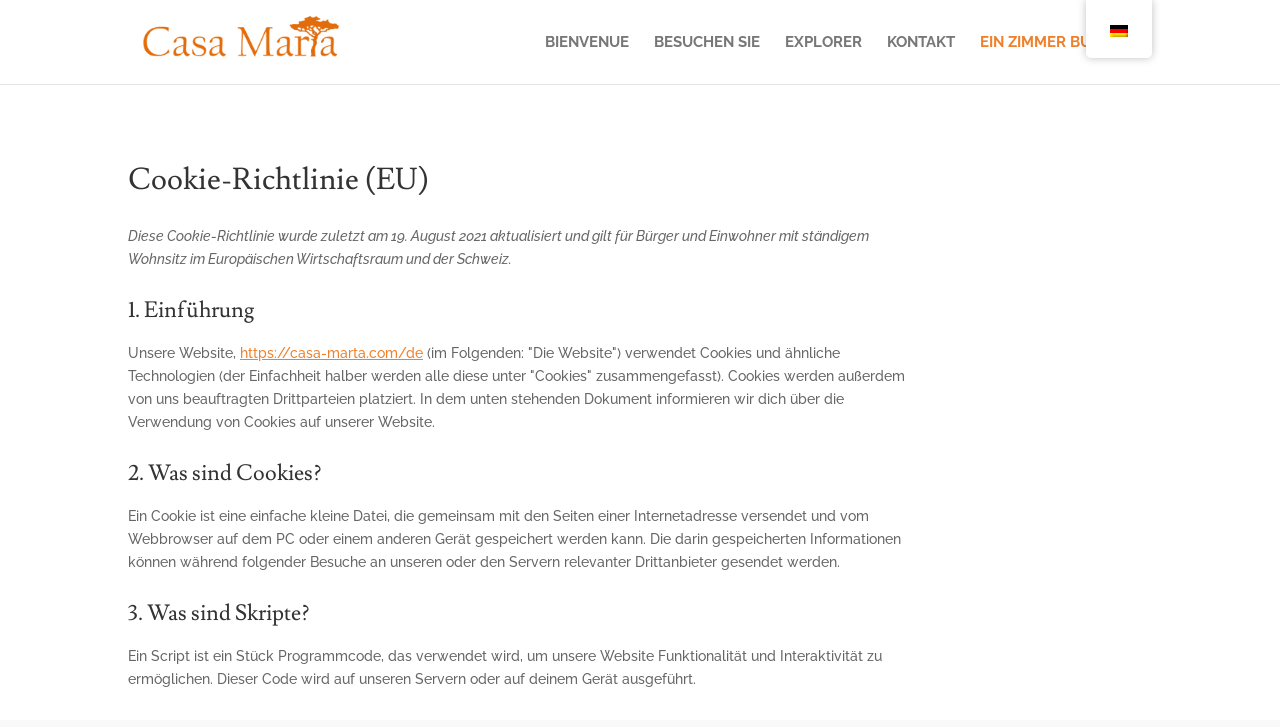

--- FILE ---
content_type: text/html; charset=UTF-8
request_url: https://casa-marta.com/de/cookie-politik-eu-2/
body_size: 32015
content:
<!DOCTYPE html>
<html lang="de-DE" prefix="og: https://ogp.me/ns#">
<head>
	<meta charset="UTF-8" />
<meta http-equiv="X-UA-Compatible" content="IE=edge">
	<link rel="pingback" href="https://casa-marta.com/xmlrpc.php" />

	<script type="text/javascript">
		document.documentElement.className = 'js';
	</script>

	<style id="et-builder-googlefonts-cached-inline">/* Original: https://fonts.googleapis.com/css?family=Lusitana:regular,700|Raleway:100,200,300,regular,500,600,700,800,900,100italic,200italic,300italic,italic,500italic,600italic,700italic,800italic,900italic&#038;subset=latin,cyrillic,cyrillic-ext,latin-ext,vietnamese&#038;display=swap *//* User Agent: Mozilla/5.0 (Unknown; Linux x86_64) AppleWebKit/538.1 (KHTML, like Gecko) Safari/538.1 Daum/4.1 */@font-face {font-family: 'Lusitana';font-style: normal;font-weight: 400;font-display: swap;src: url(https://fonts.gstatic.com/s/lusitana/v14/CSR84z9ShvucWzsMKyhdTOc.ttf) format('truetype');}@font-face {font-family: 'Lusitana';font-style: normal;font-weight: 700;font-display: swap;src: url(https://fonts.gstatic.com/s/lusitana/v14/CSR74z9ShvucWzsMKyDmafctaNM.ttf) format('truetype');}@font-face {font-family: 'Raleway';font-style: italic;font-weight: 100;font-display: swap;src: url(https://fonts.gstatic.com/s/raleway/v37/1Pt_g8zYS_SKggPNyCgSQamb1W0lwk4S4WjNDrMfJQ.ttf) format('truetype');}@font-face {font-family: 'Raleway';font-style: italic;font-weight: 200;font-display: swap;src: url(https://fonts.gstatic.com/s/raleway/v37/1Pt_g8zYS_SKggPNyCgSQamb1W0lwk4S4ejMDrMfJQ.ttf) format('truetype');}@font-face {font-family: 'Raleway';font-style: italic;font-weight: 300;font-display: swap;src: url(https://fonts.gstatic.com/s/raleway/v37/1Pt_g8zYS_SKggPNyCgSQamb1W0lwk4S4TbMDrMfJQ.ttf) format('truetype');}@font-face {font-family: 'Raleway';font-style: italic;font-weight: 400;font-display: swap;src: url(https://fonts.gstatic.com/s/raleway/v37/1Pt_g8zYS_SKggPNyCgSQamb1W0lwk4S4WjMDrMfJQ.ttf) format('truetype');}@font-face {font-family: 'Raleway';font-style: italic;font-weight: 500;font-display: swap;src: url(https://fonts.gstatic.com/s/raleway/v37/1Pt_g8zYS_SKggPNyCgSQamb1W0lwk4S4VrMDrMfJQ.ttf) format('truetype');}@font-face {font-family: 'Raleway';font-style: italic;font-weight: 600;font-display: swap;src: url(https://fonts.gstatic.com/s/raleway/v37/1Pt_g8zYS_SKggPNyCgSQamb1W0lwk4S4bbLDrMfJQ.ttf) format('truetype');}@font-face {font-family: 'Raleway';font-style: italic;font-weight: 700;font-display: swap;src: url(https://fonts.gstatic.com/s/raleway/v37/1Pt_g8zYS_SKggPNyCgSQamb1W0lwk4S4Y_LDrMfJQ.ttf) format('truetype');}@font-face {font-family: 'Raleway';font-style: italic;font-weight: 800;font-display: swap;src: url(https://fonts.gstatic.com/s/raleway/v37/1Pt_g8zYS_SKggPNyCgSQamb1W0lwk4S4ejLDrMfJQ.ttf) format('truetype');}@font-face {font-family: 'Raleway';font-style: italic;font-weight: 900;font-display: swap;src: url(https://fonts.gstatic.com/s/raleway/v37/1Pt_g8zYS_SKggPNyCgSQamb1W0lwk4S4cHLDrMfJQ.ttf) format('truetype');}@font-face {font-family: 'Raleway';font-style: normal;font-weight: 100;font-display: swap;src: url(https://fonts.gstatic.com/s/raleway/v37/1Ptxg8zYS_SKggPN4iEgvnHyvveLxVvao7CIPrQ.ttf) format('truetype');}@font-face {font-family: 'Raleway';font-style: normal;font-weight: 200;font-display: swap;src: url(https://fonts.gstatic.com/s/raleway/v37/1Ptxg8zYS_SKggPN4iEgvnHyvveLxVtaorCIPrQ.ttf) format('truetype');}@font-face {font-family: 'Raleway';font-style: normal;font-weight: 300;font-display: swap;src: url(https://fonts.gstatic.com/s/raleway/v37/1Ptxg8zYS_SKggPN4iEgvnHyvveLxVuEorCIPrQ.ttf) format('truetype');}@font-face {font-family: 'Raleway';font-style: normal;font-weight: 400;font-display: swap;src: url(https://fonts.gstatic.com/s/raleway/v37/1Ptxg8zYS_SKggPN4iEgvnHyvveLxVvaorCIPrQ.ttf) format('truetype');}@font-face {font-family: 'Raleway';font-style: normal;font-weight: 500;font-display: swap;src: url(https://fonts.gstatic.com/s/raleway/v37/1Ptxg8zYS_SKggPN4iEgvnHyvveLxVvoorCIPrQ.ttf) format('truetype');}@font-face {font-family: 'Raleway';font-style: normal;font-weight: 600;font-display: swap;src: url(https://fonts.gstatic.com/s/raleway/v37/1Ptxg8zYS_SKggPN4iEgvnHyvveLxVsEpbCIPrQ.ttf) format('truetype');}@font-face {font-family: 'Raleway';font-style: normal;font-weight: 700;font-display: swap;src: url(https://fonts.gstatic.com/s/raleway/v37/1Ptxg8zYS_SKggPN4iEgvnHyvveLxVs9pbCIPrQ.ttf) format('truetype');}@font-face {font-family: 'Raleway';font-style: normal;font-weight: 800;font-display: swap;src: url(https://fonts.gstatic.com/s/raleway/v37/1Ptxg8zYS_SKggPN4iEgvnHyvveLxVtapbCIPrQ.ttf) format('truetype');}@font-face {font-family: 'Raleway';font-style: normal;font-weight: 900;font-display: swap;src: url(https://fonts.gstatic.com/s/raleway/v37/1Ptxg8zYS_SKggPN4iEgvnHyvveLxVtzpbCIPrQ.ttf) format('truetype');}/* User Agent: Mozilla/5.0 (Windows NT 6.1; WOW64; rv:27.0) Gecko/20100101 Firefox/27.0 */@font-face {font-family: 'Lusitana';font-style: normal;font-weight: 400;font-display: swap;src: url(https://fonts.gstatic.com/l/font?kit=CSR84z9ShvucWzsMKyhdTOQ&skey=e5d445850c40840d&v=v14) format('woff');}@font-face {font-family: 'Lusitana';font-style: normal;font-weight: 700;font-display: swap;src: url(https://fonts.gstatic.com/l/font?kit=CSR74z9ShvucWzsMKyDmafctaNA&skey=b4d27e82eab80c53&v=v14) format('woff');}@font-face {font-family: 'Raleway';font-style: italic;font-weight: 100;font-display: swap;src: url(https://fonts.gstatic.com/l/font?kit=1Pt_g8zYS_SKggPNyCgSQamb1W0lwk4S4WjNDrMfJg&skey=bf44ee29381a37b0&v=v37) format('woff');}@font-face {font-family: 'Raleway';font-style: italic;font-weight: 200;font-display: swap;src: url(https://fonts.gstatic.com/l/font?kit=1Pt_g8zYS_SKggPNyCgSQamb1W0lwk4S4ejMDrMfJg&skey=bf44ee29381a37b0&v=v37) format('woff');}@font-face {font-family: 'Raleway';font-style: italic;font-weight: 300;font-display: swap;src: url(https://fonts.gstatic.com/l/font?kit=1Pt_g8zYS_SKggPNyCgSQamb1W0lwk4S4TbMDrMfJg&skey=bf44ee29381a37b0&v=v37) format('woff');}@font-face {font-family: 'Raleway';font-style: italic;font-weight: 400;font-display: swap;src: url(https://fonts.gstatic.com/l/font?kit=1Pt_g8zYS_SKggPNyCgSQamb1W0lwk4S4WjMDrMfJg&skey=bf44ee29381a37b0&v=v37) format('woff');}@font-face {font-family: 'Raleway';font-style: italic;font-weight: 500;font-display: swap;src: url(https://fonts.gstatic.com/l/font?kit=1Pt_g8zYS_SKggPNyCgSQamb1W0lwk4S4VrMDrMfJg&skey=bf44ee29381a37b0&v=v37) format('woff');}@font-face {font-family: 'Raleway';font-style: italic;font-weight: 600;font-display: swap;src: url(https://fonts.gstatic.com/l/font?kit=1Pt_g8zYS_SKggPNyCgSQamb1W0lwk4S4bbLDrMfJg&skey=bf44ee29381a37b0&v=v37) format('woff');}@font-face {font-family: 'Raleway';font-style: italic;font-weight: 700;font-display: swap;src: url(https://fonts.gstatic.com/l/font?kit=1Pt_g8zYS_SKggPNyCgSQamb1W0lwk4S4Y_LDrMfJg&skey=bf44ee29381a37b0&v=v37) format('woff');}@font-face {font-family: 'Raleway';font-style: italic;font-weight: 800;font-display: swap;src: url(https://fonts.gstatic.com/l/font?kit=1Pt_g8zYS_SKggPNyCgSQamb1W0lwk4S4ejLDrMfJg&skey=bf44ee29381a37b0&v=v37) format('woff');}@font-face {font-family: 'Raleway';font-style: italic;font-weight: 900;font-display: swap;src: url(https://fonts.gstatic.com/l/font?kit=1Pt_g8zYS_SKggPNyCgSQamb1W0lwk4S4cHLDrMfJg&skey=bf44ee29381a37b0&v=v37) format('woff');}@font-face {font-family: 'Raleway';font-style: normal;font-weight: 100;font-display: swap;src: url(https://fonts.gstatic.com/l/font?kit=1Ptxg8zYS_SKggPN4iEgvnHyvveLxVvao7CIPrc&skey=30a27f2564731c64&v=v37) format('woff');}@font-face {font-family: 'Raleway';font-style: normal;font-weight: 200;font-display: swap;src: url(https://fonts.gstatic.com/l/font?kit=1Ptxg8zYS_SKggPN4iEgvnHyvveLxVtaorCIPrc&skey=30a27f2564731c64&v=v37) format('woff');}@font-face {font-family: 'Raleway';font-style: normal;font-weight: 300;font-display: swap;src: url(https://fonts.gstatic.com/l/font?kit=1Ptxg8zYS_SKggPN4iEgvnHyvveLxVuEorCIPrc&skey=30a27f2564731c64&v=v37) format('woff');}@font-face {font-family: 'Raleway';font-style: normal;font-weight: 400;font-display: swap;src: url(https://fonts.gstatic.com/l/font?kit=1Ptxg8zYS_SKggPN4iEgvnHyvveLxVvaorCIPrc&skey=30a27f2564731c64&v=v37) format('woff');}@font-face {font-family: 'Raleway';font-style: normal;font-weight: 500;font-display: swap;src: url(https://fonts.gstatic.com/l/font?kit=1Ptxg8zYS_SKggPN4iEgvnHyvveLxVvoorCIPrc&skey=30a27f2564731c64&v=v37) format('woff');}@font-face {font-family: 'Raleway';font-style: normal;font-weight: 600;font-display: swap;src: url(https://fonts.gstatic.com/l/font?kit=1Ptxg8zYS_SKggPN4iEgvnHyvveLxVsEpbCIPrc&skey=30a27f2564731c64&v=v37) format('woff');}@font-face {font-family: 'Raleway';font-style: normal;font-weight: 700;font-display: swap;src: url(https://fonts.gstatic.com/l/font?kit=1Ptxg8zYS_SKggPN4iEgvnHyvveLxVs9pbCIPrc&skey=30a27f2564731c64&v=v37) format('woff');}@font-face {font-family: 'Raleway';font-style: normal;font-weight: 800;font-display: swap;src: url(https://fonts.gstatic.com/l/font?kit=1Ptxg8zYS_SKggPN4iEgvnHyvveLxVtapbCIPrc&skey=30a27f2564731c64&v=v37) format('woff');}@font-face {font-family: 'Raleway';font-style: normal;font-weight: 900;font-display: swap;src: url(https://fonts.gstatic.com/l/font?kit=1Ptxg8zYS_SKggPN4iEgvnHyvveLxVtzpbCIPrc&skey=30a27f2564731c64&v=v37) format('woff');}/* User Agent: Mozilla/5.0 (Windows NT 6.3; rv:39.0) Gecko/20100101 Firefox/39.0 */@font-face {font-family: 'Lusitana';font-style: normal;font-weight: 400;font-display: swap;src: url(https://fonts.gstatic.com/s/lusitana/v14/CSR84z9ShvucWzsMKyhdTOI.woff2) format('woff2');}@font-face {font-family: 'Lusitana';font-style: normal;font-weight: 700;font-display: swap;src: url(https://fonts.gstatic.com/s/lusitana/v14/CSR74z9ShvucWzsMKyDmafctaNY.woff2) format('woff2');}@font-face {font-family: 'Raleway';font-style: italic;font-weight: 100;font-display: swap;src: url(https://fonts.gstatic.com/s/raleway/v37/1Pt_g8zYS_SKggPNyCgSQamb1W0lwk4S4WjNDrMfIA.woff2) format('woff2');}@font-face {font-family: 'Raleway';font-style: italic;font-weight: 200;font-display: swap;src: url(https://fonts.gstatic.com/s/raleway/v37/1Pt_g8zYS_SKggPNyCgSQamb1W0lwk4S4ejMDrMfIA.woff2) format('woff2');}@font-face {font-family: 'Raleway';font-style: italic;font-weight: 300;font-display: swap;src: url(https://fonts.gstatic.com/s/raleway/v37/1Pt_g8zYS_SKggPNyCgSQamb1W0lwk4S4TbMDrMfIA.woff2) format('woff2');}@font-face {font-family: 'Raleway';font-style: italic;font-weight: 400;font-display: swap;src: url(https://fonts.gstatic.com/s/raleway/v37/1Pt_g8zYS_SKggPNyCgSQamb1W0lwk4S4WjMDrMfIA.woff2) format('woff2');}@font-face {font-family: 'Raleway';font-style: italic;font-weight: 500;font-display: swap;src: url(https://fonts.gstatic.com/s/raleway/v37/1Pt_g8zYS_SKggPNyCgSQamb1W0lwk4S4VrMDrMfIA.woff2) format('woff2');}@font-face {font-family: 'Raleway';font-style: italic;font-weight: 600;font-display: swap;src: url(https://fonts.gstatic.com/s/raleway/v37/1Pt_g8zYS_SKggPNyCgSQamb1W0lwk4S4bbLDrMfIA.woff2) format('woff2');}@font-face {font-family: 'Raleway';font-style: italic;font-weight: 700;font-display: swap;src: url(https://fonts.gstatic.com/s/raleway/v37/1Pt_g8zYS_SKggPNyCgSQamb1W0lwk4S4Y_LDrMfIA.woff2) format('woff2');}@font-face {font-family: 'Raleway';font-style: italic;font-weight: 800;font-display: swap;src: url(https://fonts.gstatic.com/s/raleway/v37/1Pt_g8zYS_SKggPNyCgSQamb1W0lwk4S4ejLDrMfIA.woff2) format('woff2');}@font-face {font-family: 'Raleway';font-style: italic;font-weight: 900;font-display: swap;src: url(https://fonts.gstatic.com/s/raleway/v37/1Pt_g8zYS_SKggPNyCgSQamb1W0lwk4S4cHLDrMfIA.woff2) format('woff2');}@font-face {font-family: 'Raleway';font-style: normal;font-weight: 100;font-display: swap;src: url(https://fonts.gstatic.com/s/raleway/v37/1Ptxg8zYS_SKggPN4iEgvnHyvveLxVvao7CIPrE.woff2) format('woff2');}@font-face {font-family: 'Raleway';font-style: normal;font-weight: 200;font-display: swap;src: url(https://fonts.gstatic.com/s/raleway/v37/1Ptxg8zYS_SKggPN4iEgvnHyvveLxVtaorCIPrE.woff2) format('woff2');}@font-face {font-family: 'Raleway';font-style: normal;font-weight: 300;font-display: swap;src: url(https://fonts.gstatic.com/s/raleway/v37/1Ptxg8zYS_SKggPN4iEgvnHyvveLxVuEorCIPrE.woff2) format('woff2');}@font-face {font-family: 'Raleway';font-style: normal;font-weight: 400;font-display: swap;src: url(https://fonts.gstatic.com/s/raleway/v37/1Ptxg8zYS_SKggPN4iEgvnHyvveLxVvaorCIPrE.woff2) format('woff2');}@font-face {font-family: 'Raleway';font-style: normal;font-weight: 500;font-display: swap;src: url(https://fonts.gstatic.com/s/raleway/v37/1Ptxg8zYS_SKggPN4iEgvnHyvveLxVvoorCIPrE.woff2) format('woff2');}@font-face {font-family: 'Raleway';font-style: normal;font-weight: 600;font-display: swap;src: url(https://fonts.gstatic.com/s/raleway/v37/1Ptxg8zYS_SKggPN4iEgvnHyvveLxVsEpbCIPrE.woff2) format('woff2');}@font-face {font-family: 'Raleway';font-style: normal;font-weight: 700;font-display: swap;src: url(https://fonts.gstatic.com/s/raleway/v37/1Ptxg8zYS_SKggPN4iEgvnHyvveLxVs9pbCIPrE.woff2) format('woff2');}@font-face {font-family: 'Raleway';font-style: normal;font-weight: 800;font-display: swap;src: url(https://fonts.gstatic.com/s/raleway/v37/1Ptxg8zYS_SKggPN4iEgvnHyvveLxVtapbCIPrE.woff2) format('woff2');}@font-face {font-family: 'Raleway';font-style: normal;font-weight: 900;font-display: swap;src: url(https://fonts.gstatic.com/s/raleway/v37/1Ptxg8zYS_SKggPN4iEgvnHyvveLxVtzpbCIPrE.woff2) format('woff2');}</style><script type="text/javascript">
			let jqueryParams=[],jQuery=function(r){return jqueryParams=[...jqueryParams,r],jQuery},$=function(r){return jqueryParams=[...jqueryParams,r],$};window.jQuery=jQuery,window.$=jQuery;let customHeadScripts=!1;jQuery.fn=jQuery.prototype={},$.fn=jQuery.prototype={},jQuery.noConflict=function(r){if(window.jQuery)return jQuery=window.jQuery,$=window.jQuery,customHeadScripts=!0,jQuery.noConflict},jQuery.ready=function(r){jqueryParams=[...jqueryParams,r]},$.ready=function(r){jqueryParams=[...jqueryParams,r]},jQuery.load=function(r){jqueryParams=[...jqueryParams,r]},$.load=function(r){jqueryParams=[...jqueryParams,r]},jQuery.fn.ready=function(r){jqueryParams=[...jqueryParams,r]},$.fn.ready=function(r){jqueryParams=[...jqueryParams,r]};</script>
<!-- Suchmaschinen-Optimierung durch Rank Math PRO - https://rankmath.com/ -->
<title>Cookie-Richtlinie (EU) - Casa Marta</title>
<meta name="robots" content="follow, index, max-snippet:-1, max-video-preview:-1, max-image-preview:large"/>
<link rel="canonical" href="https://casa-marta.com/de/cookie-richtlinie-eu-2/" />
<meta property="og:locale" content="de_DE" />
<meta property="og:type" content="article" />
<meta property="og:title" content="Cookie-Richtlinie (EU) - Casa Marta" />
<meta property="og:url" content="https://casa-marta.com/de/cookie-richtlinie-eu-2/" />
<meta property="og:site_name" content="Casa Marta" />
<meta property="og:image" content="https://casa-marta.com/wp-content/uploads/2019/03/gallery-house2.jpg" />
<meta property="og:image:secure_url" content="https://casa-marta.com/wp-content/uploads/2019/03/gallery-house2.jpg" />
<meta property="og:image:width" content="1400" />
<meta property="og:image:height" content="799" />
<meta property="og:image:alt" content="Cookie-Richtlinie (EU)" />
<meta property="og:image:type" content="image/jpeg" />
<meta property="article:published_time" content="2021-08-19T19:07:18+02:00" />
<meta name="twitter:card" content="summary_large_image" />
<meta name="twitter:title" content="Cookie-Richtlinie (EU) - Casa Marta" />
<meta name="twitter:image" content="https://casa-marta.com/wp-content/uploads/2019/03/gallery-house2.jpg" />
<meta name="twitter:label1" content="Lesedauer" />
<meta name="twitter:data1" content="Weniger als eine Minute" />
<script type="application/ld+json" class="rank-math-schema-pro">{
    "@context": "https:\/\/schema.org",
    "@graph": [
        {
            "@type": [
                "Hotel",
                "Organization"
            ],
            "@id": "https:\/\/casa-marta.com\/de\/#organization",
            "name": "Casa Marta",
            "url": "https:\/\/casa-marta.com",
            "logo": {
                "@type": "ImageObject",
                "@id": "https:\/\/casa-marta.com\/de\/#logo",
                "url": "https:\/\/casa-marta.com\/wp-content\/uploads\/2019\/02\/CasaMarta-logo-300x115-2.png",
                "contentUrl": "https:\/\/casa-marta.com\/wp-content\/uploads\/2019\/02\/CasaMarta-logo-300x115-2.png",
                "caption": "Casa Marta",
                "inLanguage": "de",
                "width": "300",
                "height": "115"
            },
            "openingHours": [
                "Monday,Tuesday,Wednesday,Thursday,Friday,Saturday,Sunday 09:00-17:00"
            ],
            "image": {
                "@id": "https:\/\/casa-marta.com\/de\/#logo"
            }
        },
        {
            "@type": "WebSite",
            "@id": "https:\/\/casa-marta.com\/de\/#website",
            "url": "https:\/\/casa-marta.com\/de",
            "name": "Casa Marta",
            "publisher": {
                "@id": "https:\/\/casa-marta.com\/de\/#organization"
            },
            "inLanguage": "de"
        },
        {
            "@type": "ImageObject",
            "@id": "https:\/\/casa-marta.com\/wp-content\/uploads\/2019\/03\/gallery-house2.jpg",
            "url": "https:\/\/casa-marta.com\/wp-content\/uploads\/2019\/03\/gallery-house2.jpg",
            "width": "1400",
            "height": "799",
            "inLanguage": "de"
        },
        {
            "@type": "WebPage",
            "@id": "https:\/\/casa-marta.com\/de\/cookie-richtlinie-eu-2\/#webpage",
            "url": "https:\/\/casa-marta.com\/de\/cookie-richtlinie-eu-2\/",
            "name": "Cookie-Richtlinie (EU) - Casa Marta",
            "datePublished": "2021-08-19T19:07:18+02:00",
            "dateModified": "2021-08-19T19:07:18+02:00",
            "isPartOf": {
                "@id": "https:\/\/casa-marta.com\/de\/#website"
            },
            "primaryImageOfPage": {
                "@id": "https:\/\/casa-marta.com\/wp-content\/uploads\/2019\/03\/gallery-house2.jpg"
            },
            "inLanguage": "de"
        },
        {
            "@type": "Person",
            "@id": "https:\/\/casa-marta.com\/de\/author\/nexdev\/",
            "name": "NexDev",
            "url": "https:\/\/casa-marta.com\/de\/author\/nexdev\/",
            "image": {
                "@type": "ImageObject",
                "@id": "https:\/\/secure.gravatar.com\/avatar\/6415bf453f62586eeaf35c867bea92d4140a15f170141b892c70109f272330ef?s=96&amp;d=mm&amp;r=g",
                "url": "https:\/\/secure.gravatar.com\/avatar\/6415bf453f62586eeaf35c867bea92d4140a15f170141b892c70109f272330ef?s=96&amp;d=mm&amp;r=g",
                "caption": "NexDev",
                "inLanguage": "de"
            },
            "worksFor": {
                "@id": "https:\/\/casa-marta.com\/de\/#organization"
            }
        },
        {
            "@type": "Article",
            "headline": "Politique de cookies (EU) - Casa Marta",
            "datePublished": "2021-08-19T19:07:18+02:00",
            "dateModified": "2021-08-19T19:07:18+02:00",
            "author": {
                "@id": "https:\/\/casa-marta.com\/de\/author\/nexdev\/",
                "name": "NexDev"
            },
            "publisher": {
                "@id": "https:\/\/casa-marta.com\/de\/#organization"
            },
            "name": "Cookie-Richtlinie (EU) - Casa Marta",
            "@id": "https:\/\/casa-marta.com\/de\/cookie-richtlinie-eu-2\/#richSnippet",
            "isPartOf": {
                "@id": "https:\/\/casa-marta.com\/de\/cookie-richtlinie-eu-2\/#webpage"
            },
            "image": {
                "@id": "https:\/\/casa-marta.com\/wp-content\/uploads\/2019\/03\/gallery-house2.jpg"
            },
            "inLanguage": "de",
            "mainEntityOfPage": {
                "@id": "https:\/\/casa-marta.com\/de\/cookie-richtlinie-eu-2\/#webpage"
            }
        }
    ]
}</script>
<!-- /Rank Math WordPress SEO Plugin -->

<link rel='dns-prefetch' href='//www.googletagmanager.com' />

<link rel="alternate" type="application/rss+xml" title="Casa Marta &raquo; Feed" href="https://casa-marta.com/de/feed/" />
<link rel="alternate" type="application/rss+xml" title="Casa Marta &raquo; Kommentar-Feed" href="https://casa-marta.com/de/comments/feed/" />
<link rel="alternate" title="oEmbed (JSON)" type="application/json+oembed" href="https://casa-marta.com/de/wp-json/oembed/1.0/embed?url=https%3A%2F%2Fcasa-marta.com%2Fde%2Fcookie-richtlinie-eu-2%2F" />
<link rel="alternate" title="oEmbed (XML)" type="text/xml+oembed" href="https://casa-marta.com/de/wp-json/oembed/1.0/embed?url=https%3A%2F%2Fcasa-marta.com%2Fde%2Fcookie-richtlinie-eu-2%2F&#038;format=xml" />
<meta content="Divi v.4.27.4" name="generator"/><style id='wp-block-library-inline-css' type='text/css'>
:root{--wp-block-synced-color:#7a00df;--wp-block-synced-color--rgb:122,0,223;--wp-bound-block-color:var(--wp-block-synced-color);--wp-editor-canvas-background:#ddd;--wp-admin-theme-color:#007cba;--wp-admin-theme-color--rgb:0,124,186;--wp-admin-theme-color-darker-10:#006ba1;--wp-admin-theme-color-darker-10--rgb:0,107,160.5;--wp-admin-theme-color-darker-20:#005a87;--wp-admin-theme-color-darker-20--rgb:0,90,135;--wp-admin-border-width-focus:2px}@media (min-resolution:192dpi){:root{--wp-admin-border-width-focus:1.5px}}.wp-element-button{cursor:pointer}:root .has-very-light-gray-background-color{background-color:#eee}:root .has-very-dark-gray-background-color{background-color:#313131}:root .has-very-light-gray-color{color:#eee}:root .has-very-dark-gray-color{color:#313131}:root .has-vivid-green-cyan-to-vivid-cyan-blue-gradient-background{background:linear-gradient(135deg,#00d084,#0693e3)}:root .has-purple-crush-gradient-background{background:linear-gradient(135deg,#34e2e4,#4721fb 50%,#ab1dfe)}:root .has-hazy-dawn-gradient-background{background:linear-gradient(135deg,#faaca8,#dad0ec)}:root .has-subdued-olive-gradient-background{background:linear-gradient(135deg,#fafae1,#67a671)}:root .has-atomic-cream-gradient-background{background:linear-gradient(135deg,#fdd79a,#004a59)}:root .has-nightshade-gradient-background{background:linear-gradient(135deg,#330968,#31cdcf)}:root .has-midnight-gradient-background{background:linear-gradient(135deg,#020381,#2874fc)}:root{--wp--preset--font-size--normal:16px;--wp--preset--font-size--huge:42px}.has-regular-font-size{font-size:1em}.has-larger-font-size{font-size:2.625em}.has-normal-font-size{font-size:var(--wp--preset--font-size--normal)}.has-huge-font-size{font-size:var(--wp--preset--font-size--huge)}.has-text-align-center{text-align:center}.has-text-align-left{text-align:left}.has-text-align-right{text-align:right}.has-fit-text{white-space:nowrap!important}#end-resizable-editor-section{display:none}.aligncenter{clear:both}.items-justified-left{justify-content:flex-start}.items-justified-center{justify-content:center}.items-justified-right{justify-content:flex-end}.items-justified-space-between{justify-content:space-between}.screen-reader-text{border:0;clip-path:inset(50%);height:1px;margin:-1px;overflow:hidden;padding:0;position:absolute;width:1px;word-wrap:normal!important}.screen-reader-text:focus{background-color:#ddd;clip-path:none;color:#444;display:block;font-size:1em;height:auto;left:5px;line-height:normal;padding:15px 23px 14px;text-decoration:none;top:5px;width:auto;z-index:100000}html :where(.has-border-color){border-style:solid}html :where([style*=border-top-color]){border-top-style:solid}html :where([style*=border-right-color]){border-right-style:solid}html :where([style*=border-bottom-color]){border-bottom-style:solid}html :where([style*=border-left-color]){border-left-style:solid}html :where([style*=border-width]){border-style:solid}html :where([style*=border-top-width]){border-top-style:solid}html :where([style*=border-right-width]){border-right-style:solid}html :where([style*=border-bottom-width]){border-bottom-style:solid}html :where([style*=border-left-width]){border-left-style:solid}html :where(img[class*=wp-image-]){height:auto;max-width:100%}:where(figure){margin:0 0 1em}html :where(.is-position-sticky){--wp-admin--admin-bar--position-offset:var(--wp-admin--admin-bar--height,0px)}@media screen and (max-width:600px){html :where(.is-position-sticky){--wp-admin--admin-bar--position-offset:0px}}

/*# sourceURL=wp-block-library-inline-css */
</style><style id='global-styles-inline-css' type='text/css'>
:root{--wp--preset--aspect-ratio--square: 1;--wp--preset--aspect-ratio--4-3: 4/3;--wp--preset--aspect-ratio--3-4: 3/4;--wp--preset--aspect-ratio--3-2: 3/2;--wp--preset--aspect-ratio--2-3: 2/3;--wp--preset--aspect-ratio--16-9: 16/9;--wp--preset--aspect-ratio--9-16: 9/16;--wp--preset--color--black: #000000;--wp--preset--color--cyan-bluish-gray: #abb8c3;--wp--preset--color--white: #ffffff;--wp--preset--color--pale-pink: #f78da7;--wp--preset--color--vivid-red: #cf2e2e;--wp--preset--color--luminous-vivid-orange: #ff6900;--wp--preset--color--luminous-vivid-amber: #fcb900;--wp--preset--color--light-green-cyan: #7bdcb5;--wp--preset--color--vivid-green-cyan: #00d084;--wp--preset--color--pale-cyan-blue: #8ed1fc;--wp--preset--color--vivid-cyan-blue: #0693e3;--wp--preset--color--vivid-purple: #9b51e0;--wp--preset--gradient--vivid-cyan-blue-to-vivid-purple: linear-gradient(135deg,rgb(6,147,227) 0%,rgb(155,81,224) 100%);--wp--preset--gradient--light-green-cyan-to-vivid-green-cyan: linear-gradient(135deg,rgb(122,220,180) 0%,rgb(0,208,130) 100%);--wp--preset--gradient--luminous-vivid-amber-to-luminous-vivid-orange: linear-gradient(135deg,rgb(252,185,0) 0%,rgb(255,105,0) 100%);--wp--preset--gradient--luminous-vivid-orange-to-vivid-red: linear-gradient(135deg,rgb(255,105,0) 0%,rgb(207,46,46) 100%);--wp--preset--gradient--very-light-gray-to-cyan-bluish-gray: linear-gradient(135deg,rgb(238,238,238) 0%,rgb(169,184,195) 100%);--wp--preset--gradient--cool-to-warm-spectrum: linear-gradient(135deg,rgb(74,234,220) 0%,rgb(151,120,209) 20%,rgb(207,42,186) 40%,rgb(238,44,130) 60%,rgb(251,105,98) 80%,rgb(254,248,76) 100%);--wp--preset--gradient--blush-light-purple: linear-gradient(135deg,rgb(255,206,236) 0%,rgb(152,150,240) 100%);--wp--preset--gradient--blush-bordeaux: linear-gradient(135deg,rgb(254,205,165) 0%,rgb(254,45,45) 50%,rgb(107,0,62) 100%);--wp--preset--gradient--luminous-dusk: linear-gradient(135deg,rgb(255,203,112) 0%,rgb(199,81,192) 50%,rgb(65,88,208) 100%);--wp--preset--gradient--pale-ocean: linear-gradient(135deg,rgb(255,245,203) 0%,rgb(182,227,212) 50%,rgb(51,167,181) 100%);--wp--preset--gradient--electric-grass: linear-gradient(135deg,rgb(202,248,128) 0%,rgb(113,206,126) 100%);--wp--preset--gradient--midnight: linear-gradient(135deg,rgb(2,3,129) 0%,rgb(40,116,252) 100%);--wp--preset--font-size--small: 13px;--wp--preset--font-size--medium: 20px;--wp--preset--font-size--large: 36px;--wp--preset--font-size--x-large: 42px;--wp--preset--spacing--20: 0.44rem;--wp--preset--spacing--30: 0.67rem;--wp--preset--spacing--40: 1rem;--wp--preset--spacing--50: 1.5rem;--wp--preset--spacing--60: 2.25rem;--wp--preset--spacing--70: 3.38rem;--wp--preset--spacing--80: 5.06rem;--wp--preset--shadow--natural: 6px 6px 9px rgba(0, 0, 0, 0.2);--wp--preset--shadow--deep: 12px 12px 50px rgba(0, 0, 0, 0.4);--wp--preset--shadow--sharp: 6px 6px 0px rgba(0, 0, 0, 0.2);--wp--preset--shadow--outlined: 6px 6px 0px -3px rgb(255, 255, 255), 6px 6px rgb(0, 0, 0);--wp--preset--shadow--crisp: 6px 6px 0px rgb(0, 0, 0);}:root { --wp--style--global--content-size: 823px;--wp--style--global--wide-size: 1080px; }:where(body) { margin: 0; }.wp-site-blocks > .alignleft { float: left; margin-right: 2em; }.wp-site-blocks > .alignright { float: right; margin-left: 2em; }.wp-site-blocks > .aligncenter { justify-content: center; margin-left: auto; margin-right: auto; }:where(.is-layout-flex){gap: 0.5em;}:where(.is-layout-grid){gap: 0.5em;}.is-layout-flow > .alignleft{float: left;margin-inline-start: 0;margin-inline-end: 2em;}.is-layout-flow > .alignright{float: right;margin-inline-start: 2em;margin-inline-end: 0;}.is-layout-flow > .aligncenter{margin-left: auto !important;margin-right: auto !important;}.is-layout-constrained > .alignleft{float: left;margin-inline-start: 0;margin-inline-end: 2em;}.is-layout-constrained > .alignright{float: right;margin-inline-start: 2em;margin-inline-end: 0;}.is-layout-constrained > .aligncenter{margin-left: auto !important;margin-right: auto !important;}.is-layout-constrained > :where(:not(.alignleft):not(.alignright):not(.alignfull)){max-width: var(--wp--style--global--content-size);margin-left: auto !important;margin-right: auto !important;}.is-layout-constrained > .alignwide{max-width: var(--wp--style--global--wide-size);}body .is-layout-flex{display: flex;}.is-layout-flex{flex-wrap: wrap;align-items: center;}.is-layout-flex > :is(*, div){margin: 0;}body .is-layout-grid{display: grid;}.is-layout-grid > :is(*, div){margin: 0;}body{padding-top: 0px;padding-right: 0px;padding-bottom: 0px;padding-left: 0px;}:root :where(.wp-element-button, .wp-block-button__link){background-color: #32373c;border-width: 0;color: #fff;font-family: inherit;font-size: inherit;font-style: inherit;font-weight: inherit;letter-spacing: inherit;line-height: inherit;padding-top: calc(0.667em + 2px);padding-right: calc(1.333em + 2px);padding-bottom: calc(0.667em + 2px);padding-left: calc(1.333em + 2px);text-decoration: none;text-transform: inherit;}.has-black-color{color: var(--wp--preset--color--black) !important;}.has-cyan-bluish-gray-color{color: var(--wp--preset--color--cyan-bluish-gray) !important;}.has-white-color{color: var(--wp--preset--color--white) !important;}.has-pale-pink-color{color: var(--wp--preset--color--pale-pink) !important;}.has-vivid-red-color{color: var(--wp--preset--color--vivid-red) !important;}.has-luminous-vivid-orange-color{color: var(--wp--preset--color--luminous-vivid-orange) !important;}.has-luminous-vivid-amber-color{color: var(--wp--preset--color--luminous-vivid-amber) !important;}.has-light-green-cyan-color{color: var(--wp--preset--color--light-green-cyan) !important;}.has-vivid-green-cyan-color{color: var(--wp--preset--color--vivid-green-cyan) !important;}.has-pale-cyan-blue-color{color: var(--wp--preset--color--pale-cyan-blue) !important;}.has-vivid-cyan-blue-color{color: var(--wp--preset--color--vivid-cyan-blue) !important;}.has-vivid-purple-color{color: var(--wp--preset--color--vivid-purple) !important;}.has-black-background-color{background-color: var(--wp--preset--color--black) !important;}.has-cyan-bluish-gray-background-color{background-color: var(--wp--preset--color--cyan-bluish-gray) !important;}.has-white-background-color{background-color: var(--wp--preset--color--white) !important;}.has-pale-pink-background-color{background-color: var(--wp--preset--color--pale-pink) !important;}.has-vivid-red-background-color{background-color: var(--wp--preset--color--vivid-red) !important;}.has-luminous-vivid-orange-background-color{background-color: var(--wp--preset--color--luminous-vivid-orange) !important;}.has-luminous-vivid-amber-background-color{background-color: var(--wp--preset--color--luminous-vivid-amber) !important;}.has-light-green-cyan-background-color{background-color: var(--wp--preset--color--light-green-cyan) !important;}.has-vivid-green-cyan-background-color{background-color: var(--wp--preset--color--vivid-green-cyan) !important;}.has-pale-cyan-blue-background-color{background-color: var(--wp--preset--color--pale-cyan-blue) !important;}.has-vivid-cyan-blue-background-color{background-color: var(--wp--preset--color--vivid-cyan-blue) !important;}.has-vivid-purple-background-color{background-color: var(--wp--preset--color--vivid-purple) !important;}.has-black-border-color{border-color: var(--wp--preset--color--black) !important;}.has-cyan-bluish-gray-border-color{border-color: var(--wp--preset--color--cyan-bluish-gray) !important;}.has-white-border-color{border-color: var(--wp--preset--color--white) !important;}.has-pale-pink-border-color{border-color: var(--wp--preset--color--pale-pink) !important;}.has-vivid-red-border-color{border-color: var(--wp--preset--color--vivid-red) !important;}.has-luminous-vivid-orange-border-color{border-color: var(--wp--preset--color--luminous-vivid-orange) !important;}.has-luminous-vivid-amber-border-color{border-color: var(--wp--preset--color--luminous-vivid-amber) !important;}.has-light-green-cyan-border-color{border-color: var(--wp--preset--color--light-green-cyan) !important;}.has-vivid-green-cyan-border-color{border-color: var(--wp--preset--color--vivid-green-cyan) !important;}.has-pale-cyan-blue-border-color{border-color: var(--wp--preset--color--pale-cyan-blue) !important;}.has-vivid-cyan-blue-border-color{border-color: var(--wp--preset--color--vivid-cyan-blue) !important;}.has-vivid-purple-border-color{border-color: var(--wp--preset--color--vivid-purple) !important;}.has-vivid-cyan-blue-to-vivid-purple-gradient-background{background: var(--wp--preset--gradient--vivid-cyan-blue-to-vivid-purple) !important;}.has-light-green-cyan-to-vivid-green-cyan-gradient-background{background: var(--wp--preset--gradient--light-green-cyan-to-vivid-green-cyan) !important;}.has-luminous-vivid-amber-to-luminous-vivid-orange-gradient-background{background: var(--wp--preset--gradient--luminous-vivid-amber-to-luminous-vivid-orange) !important;}.has-luminous-vivid-orange-to-vivid-red-gradient-background{background: var(--wp--preset--gradient--luminous-vivid-orange-to-vivid-red) !important;}.has-very-light-gray-to-cyan-bluish-gray-gradient-background{background: var(--wp--preset--gradient--very-light-gray-to-cyan-bluish-gray) !important;}.has-cool-to-warm-spectrum-gradient-background{background: var(--wp--preset--gradient--cool-to-warm-spectrum) !important;}.has-blush-light-purple-gradient-background{background: var(--wp--preset--gradient--blush-light-purple) !important;}.has-blush-bordeaux-gradient-background{background: var(--wp--preset--gradient--blush-bordeaux) !important;}.has-luminous-dusk-gradient-background{background: var(--wp--preset--gradient--luminous-dusk) !important;}.has-pale-ocean-gradient-background{background: var(--wp--preset--gradient--pale-ocean) !important;}.has-electric-grass-gradient-background{background: var(--wp--preset--gradient--electric-grass) !important;}.has-midnight-gradient-background{background: var(--wp--preset--gradient--midnight) !important;}.has-small-font-size{font-size: var(--wp--preset--font-size--small) !important;}.has-medium-font-size{font-size: var(--wp--preset--font-size--medium) !important;}.has-large-font-size{font-size: var(--wp--preset--font-size--large) !important;}.has-x-large-font-size{font-size: var(--wp--preset--font-size--x-large) !important;}
/*# sourceURL=global-styles-inline-css */
</style>

<link rel='stylesheet' id='didtp-flatpickr-awb-css' href='https://casa-marta.com/wp-content/plugins/divi-datetimepicker-awb/vendor/flatpickr/flatpickr.min.css?ver=2.0.0' type='text/css' media='all' />
<link rel='stylesheet' id='google_business_reviews_rating_wp_css-css' href='https://casa-marta.com/wp-content/plugins/g-business-reviews-rating/wp/css/css.css?ver=6.9' type='text/css' media='all' />
<link rel='stylesheet' id='flxmap-css' href='https://casa-marta.com/wp-content/plugins/wp-flexible-map/static/css/styles.css?ver=1.19.0' type='text/css' media='all' />
<link rel='stylesheet' id='trp-floater-language-switcher-style-css' href='https://casa-marta.com/wp-content/plugins/translatepress-multilingual/assets/css/trp-floater-language-switcher.css?ver=3.0.6' type='text/css' media='all' />
<link rel='stylesheet' id='trp-language-switcher-style-css' href='https://casa-marta.com/wp-content/plugins/translatepress-multilingual/assets/css/trp-language-switcher.css?ver=3.0.6' type='text/css' media='all' />
<link rel='stylesheet' id='cmplz-document-css' href='https://casa-marta.com/wp-content/plugins/complianz-gdpr/assets/css/document.min.css?ver=1765940629' type='text/css' media='all' />
<link rel='stylesheet' id='cmplz-general-css' href='https://casa-marta.com/wp-content/plugins/complianz-gdpr/assets/css/cookieblocker.min.css?ver=1765940629' type='text/css' media='all' />
<style id='divi-style-inline-inline-css' type='text/css'>
/*!
Theme Name: Divi
Theme URI: http://www.elegantthemes.com/gallery/divi/
Version: 4.27.4
Description: Smart. Flexible. Beautiful. Divi is the most powerful theme in our collection.
Author: Elegant Themes
Author URI: http://www.elegantthemes.com
License: GNU General Public License v2
License URI: http://www.gnu.org/licenses/gpl-2.0.html
*/

a,abbr,acronym,address,applet,b,big,blockquote,body,center,cite,code,dd,del,dfn,div,dl,dt,em,fieldset,font,form,h1,h2,h3,h4,h5,h6,html,i,iframe,img,ins,kbd,label,legend,li,object,ol,p,pre,q,s,samp,small,span,strike,strong,sub,sup,tt,u,ul,var{margin:0;padding:0;border:0;outline:0;font-size:100%;-ms-text-size-adjust:100%;-webkit-text-size-adjust:100%;vertical-align:baseline;background:transparent}body{line-height:1}ol,ul{list-style:none}blockquote,q{quotes:none}blockquote:after,blockquote:before,q:after,q:before{content:"";content:none}blockquote{margin:20px 0 30px;border-left:5px solid;padding-left:20px}:focus{outline:0}del{text-decoration:line-through}pre{overflow:auto;padding:10px}figure{margin:0}table{border-collapse:collapse;border-spacing:0}article,aside,footer,header,hgroup,nav,section{display:block}body{font-family:Open Sans,Arial,sans-serif;font-size:14px;color:#666;background-color:#fff;line-height:1.7em;font-weight:500;-webkit-font-smoothing:antialiased;-moz-osx-font-smoothing:grayscale}body.page-template-page-template-blank-php #page-container{padding-top:0!important}body.et_cover_background{background-size:cover!important;background-position:top!important;background-repeat:no-repeat!important;background-attachment:fixed}a{color:#2ea3f2}a,a:hover{text-decoration:none}p{padding-bottom:1em}p:not(.has-background):last-of-type{padding-bottom:0}p.et_normal_padding{padding-bottom:1em}strong{font-weight:700}cite,em,i{font-style:italic}code,pre{font-family:Courier New,monospace;margin-bottom:10px}ins{text-decoration:none}sub,sup{height:0;line-height:1;position:relative;vertical-align:baseline}sup{bottom:.8em}sub{top:.3em}dl{margin:0 0 1.5em}dl dt{font-weight:700}dd{margin-left:1.5em}blockquote p{padding-bottom:0}embed,iframe,object,video{max-width:100%}h1,h2,h3,h4,h5,h6{color:#333;padding-bottom:10px;line-height:1em;font-weight:500}h1 a,h2 a,h3 a,h4 a,h5 a,h6 a{color:inherit}h1{font-size:30px}h2{font-size:26px}h3{font-size:22px}h4{font-size:18px}h5{font-size:16px}h6{font-size:14px}input{-webkit-appearance:none}input[type=checkbox]{-webkit-appearance:checkbox}input[type=radio]{-webkit-appearance:radio}input.text,input.title,input[type=email],input[type=password],input[type=tel],input[type=text],select,textarea{background-color:#fff;border:1px solid #bbb;padding:2px;color:#4e4e4e}input.text:focus,input.title:focus,input[type=text]:focus,select:focus,textarea:focus{border-color:#2d3940;color:#3e3e3e}input.text,input.title,input[type=text],select,textarea{margin:0}textarea{padding:4px}button,input,select,textarea{font-family:inherit}img{max-width:100%;height:auto}.clear{clear:both}br.clear{margin:0;padding:0}.pagination{clear:both}#et_search_icon:hover,.et-social-icon a:hover,.et_password_protected_form .et_submit_button,.form-submit .et_pb_buttontton.alt.disabled,.nav-single a,.posted_in a{color:#2ea3f2}.et-search-form,blockquote{border-color:#2ea3f2}#main-content{background-color:#fff}.container{width:80%;max-width:1080px;margin:auto;position:relative}body:not(.et-tb) #main-content .container,body:not(.et-tb-has-header) #main-content .container{padding-top:58px}.et_full_width_page #main-content .container:before{display:none}.main_title{margin-bottom:20px}.et_password_protected_form .et_submit_button:hover,.form-submit .et_pb_button:hover{background:rgba(0,0,0,.05)}.et_button_icon_visible .et_pb_button{padding-right:2em;padding-left:.7em}.et_button_icon_visible .et_pb_button:after{opacity:1;margin-left:0}.et_button_left .et_pb_button:hover:after{left:.15em}.et_button_left .et_pb_button:after{margin-left:0;left:1em}.et_button_icon_visible.et_button_left .et_pb_button,.et_button_left .et_pb_button:hover,.et_button_left .et_pb_module .et_pb_button:hover{padding-left:2em;padding-right:.7em}.et_button_icon_visible.et_button_left .et_pb_button:after,.et_button_left .et_pb_button:hover:after{left:.15em}.et_password_protected_form .et_submit_button:hover,.form-submit .et_pb_button:hover{padding:.3em 1em}.et_button_no_icon .et_pb_button:after{display:none}.et_button_no_icon.et_button_icon_visible.et_button_left .et_pb_button,.et_button_no_icon.et_button_left .et_pb_button:hover,.et_button_no_icon .et_pb_button,.et_button_no_icon .et_pb_button:hover{padding:.3em 1em!important}.et_button_custom_icon .et_pb_button:after{line-height:1.7em}.et_button_custom_icon.et_button_icon_visible .et_pb_button:after,.et_button_custom_icon .et_pb_button:hover:after{margin-left:.3em}#left-area .post_format-post-format-gallery .wp-block-gallery:first-of-type{padding:0;margin-bottom:-16px}.entry-content table:not(.variations){border:1px solid #eee;margin:0 0 15px;text-align:left;width:100%}.entry-content thead th,.entry-content tr th{color:#555;font-weight:700;padding:9px 24px}.entry-content tr td{border-top:1px solid #eee;padding:6px 24px}#left-area ul,.entry-content ul,.et-l--body ul,.et-l--footer ul,.et-l--header ul{list-style-type:disc;padding:0 0 23px 1em;line-height:26px}#left-area ol,.entry-content ol,.et-l--body ol,.et-l--footer ol,.et-l--header ol{list-style-type:decimal;list-style-position:inside;padding:0 0 23px;line-height:26px}#left-area ul li ul,.entry-content ul li ol{padding:2px 0 2px 20px}#left-area ol li ul,.entry-content ol li ol,.et-l--body ol li ol,.et-l--footer ol li ol,.et-l--header ol li ol{padding:2px 0 2px 35px}#left-area ul.wp-block-gallery{display:-webkit-box;display:-ms-flexbox;display:flex;-ms-flex-wrap:wrap;flex-wrap:wrap;list-style-type:none;padding:0}#left-area ul.products{padding:0!important;line-height:1.7!important;list-style:none!important}.gallery-item a{display:block}.gallery-caption,.gallery-item a{width:90%}#wpadminbar{z-index:100001}#left-area .post-meta{font-size:14px;padding-bottom:15px}#left-area .post-meta a{text-decoration:none;color:#666}#left-area .et_featured_image{padding-bottom:7px}.single .post{padding-bottom:25px}body.single .et_audio_content{margin-bottom:-6px}.nav-single a{text-decoration:none;color:#2ea3f2;font-size:14px;font-weight:400}.nav-previous{float:left}.nav-next{float:right}.et_password_protected_form p input{background-color:#eee;border:none!important;width:100%!important;border-radius:0!important;font-size:14px;color:#999!important;padding:16px!important;-webkit-box-sizing:border-box;box-sizing:border-box}.et_password_protected_form label{display:none}.et_password_protected_form .et_submit_button{font-family:inherit;display:block;float:right;margin:8px auto 0;cursor:pointer}.post-password-required p.nocomments.container{max-width:100%}.post-password-required p.nocomments.container:before{display:none}.aligncenter,div.post .new-post .aligncenter{display:block;margin-left:auto;margin-right:auto}.wp-caption{border:1px solid #ddd;text-align:center;background-color:#f3f3f3;margin-bottom:10px;max-width:96%;padding:8px}.wp-caption.alignleft{margin:0 30px 20px 0}.wp-caption.alignright{margin:0 0 20px 30px}.wp-caption img{margin:0;padding:0;border:0}.wp-caption p.wp-caption-text{font-size:12px;padding:0 4px 5px;margin:0}.alignright{float:right}.alignleft{float:left}img.alignleft{display:inline;float:left;margin-right:15px}img.alignright{display:inline;float:right;margin-left:15px}.page.et_pb_pagebuilder_layout #main-content{background-color:transparent}body #main-content .et_builder_inner_content>h1,body #main-content .et_builder_inner_content>h2,body #main-content .et_builder_inner_content>h3,body #main-content .et_builder_inner_content>h4,body #main-content .et_builder_inner_content>h5,body #main-content .et_builder_inner_content>h6{line-height:1.4em}body #main-content .et_builder_inner_content>p{line-height:1.7em}.wp-block-pullquote{margin:20px 0 30px}.wp-block-pullquote.has-background blockquote{border-left:none}.wp-block-group.has-background{padding:1.5em 1.5em .5em}@media (min-width:981px){#left-area{width:79.125%;padding-bottom:23px}#main-content .container:before{content:"";position:absolute;top:0;height:100%;width:1px;background-color:#e2e2e2}.et_full_width_page #left-area,.et_no_sidebar #left-area{float:none;width:100%!important}.et_full_width_page #left-area{padding-bottom:0}.et_no_sidebar #main-content .container:before{display:none}}@media (max-width:980px){#page-container{padding-top:80px}.et-tb #page-container,.et-tb-has-header #page-container{padding-top:0!important}#left-area,#sidebar{width:100%!important}#main-content .container:before{display:none!important}.et_full_width_page .et_gallery_item:nth-child(4n+1){clear:none}}@media print{#page-container{padding-top:0!important}}#wp-admin-bar-et-use-visual-builder a:before{font-family:ETmodules!important;content:"\e625";font-size:30px!important;width:28px;margin-top:-3px;color:#974df3!important}#wp-admin-bar-et-use-visual-builder:hover a:before{color:#fff!important}#wp-admin-bar-et-use-visual-builder:hover a,#wp-admin-bar-et-use-visual-builder a:hover{transition:background-color .5s ease;-webkit-transition:background-color .5s ease;-moz-transition:background-color .5s ease;background-color:#7e3bd0!important;color:#fff!important}* html .clearfix,:first-child+html .clearfix{zoom:1}.iphone .et_pb_section_video_bg video::-webkit-media-controls-start-playback-button{display:none!important;-webkit-appearance:none}.et_mobile_device .et_pb_section_parallax .et_pb_parallax_css{background-attachment:scroll}.et-social-facebook a.icon:before{content:"\e093"}.et-social-twitter a.icon:before{content:"\e094"}.et-social-google-plus a.icon:before{content:"\e096"}.et-social-instagram a.icon:before{content:"\e09a"}.et-social-rss a.icon:before{content:"\e09e"}.ai1ec-single-event:after{content:" ";display:table;clear:both}.evcal_event_details .evcal_evdata_cell .eventon_details_shading_bot.eventon_details_shading_bot{z-index:3}.wp-block-divi-layout{margin-bottom:1em}*{-webkit-box-sizing:border-box;box-sizing:border-box}#et-info-email:before,#et-info-phone:before,#et_search_icon:before,.comment-reply-link:after,.et-cart-info span:before,.et-pb-arrow-next:before,.et-pb-arrow-prev:before,.et-social-icon a:before,.et_audio_container .mejs-playpause-button button:before,.et_audio_container .mejs-volume-button button:before,.et_overlay:before,.et_password_protected_form .et_submit_button:after,.et_pb_button:after,.et_pb_contact_reset:after,.et_pb_contact_submit:after,.et_pb_font_icon:before,.et_pb_newsletter_button:after,.et_pb_pricing_table_button:after,.et_pb_promo_button:after,.et_pb_testimonial:before,.et_pb_toggle_title:before,.form-submit .et_pb_button:after,.mobile_menu_bar:before,a.et_pb_more_button:after{font-family:ETmodules!important;speak:none;font-style:normal;font-weight:400;-webkit-font-feature-settings:normal;font-feature-settings:normal;font-variant:normal;text-transform:none;line-height:1;-webkit-font-smoothing:antialiased;-moz-osx-font-smoothing:grayscale;text-shadow:0 0;direction:ltr}.et-pb-icon,.et_pb_custom_button_icon.et_pb_button:after,.et_pb_login .et_pb_custom_button_icon.et_pb_button:after,.et_pb_woo_custom_button_icon .button.et_pb_custom_button_icon.et_pb_button:after,.et_pb_woo_custom_button_icon .button.et_pb_custom_button_icon.et_pb_button:hover:after{content:attr(data-icon)}.et-pb-icon{font-family:ETmodules;speak:none;font-weight:400;-webkit-font-feature-settings:normal;font-feature-settings:normal;font-variant:normal;text-transform:none;line-height:1;-webkit-font-smoothing:antialiased;font-size:96px;font-style:normal;display:inline-block;-webkit-box-sizing:border-box;box-sizing:border-box;direction:ltr}#et-ajax-saving{display:none;-webkit-transition:background .3s,-webkit-box-shadow .3s;transition:background .3s,-webkit-box-shadow .3s;transition:background .3s,box-shadow .3s;transition:background .3s,box-shadow .3s,-webkit-box-shadow .3s;-webkit-box-shadow:rgba(0,139,219,.247059) 0 0 60px;box-shadow:0 0 60px rgba(0,139,219,.247059);position:fixed;top:50%;left:50%;width:50px;height:50px;background:#fff;border-radius:50px;margin:-25px 0 0 -25px;z-index:999999;text-align:center}#et-ajax-saving img{margin:9px}.et-safe-mode-indicator,.et-safe-mode-indicator:focus,.et-safe-mode-indicator:hover{-webkit-box-shadow:0 5px 10px rgba(41,196,169,.15);box-shadow:0 5px 10px rgba(41,196,169,.15);background:#29c4a9;color:#fff;font-size:14px;font-weight:600;padding:12px;line-height:16px;border-radius:3px;position:fixed;bottom:30px;right:30px;z-index:999999;text-decoration:none;font-family:Open Sans,sans-serif;-webkit-font-smoothing:antialiased;-moz-osx-font-smoothing:grayscale}.et_pb_button{font-size:20px;font-weight:500;padding:.3em 1em;line-height:1.7em!important;background-color:transparent;background-size:cover;background-position:50%;background-repeat:no-repeat;border:2px solid;border-radius:3px;-webkit-transition-duration:.2s;transition-duration:.2s;-webkit-transition-property:all!important;transition-property:all!important}.et_pb_button,.et_pb_button_inner{position:relative}.et_pb_button:hover,.et_pb_module .et_pb_button:hover{border:2px solid transparent;padding:.3em 2em .3em .7em}.et_pb_button:hover{background-color:hsla(0,0%,100%,.2)}.et_pb_bg_layout_light.et_pb_button:hover,.et_pb_bg_layout_light .et_pb_button:hover{background-color:rgba(0,0,0,.05)}.et_pb_button:after,.et_pb_button:before{font-size:32px;line-height:1em;content:"\35";opacity:0;position:absolute;margin-left:-1em;-webkit-transition:all .2s;transition:all .2s;text-transform:none;-webkit-font-feature-settings:"kern" off;font-feature-settings:"kern" off;font-variant:none;font-style:normal;font-weight:400;text-shadow:none}.et_pb_button.et_hover_enabled:hover:after,.et_pb_button.et_pb_hovered:hover:after{-webkit-transition:none!important;transition:none!important}.et_pb_button:before{display:none}.et_pb_button:hover:after{opacity:1;margin-left:0}.et_pb_column_1_3 h1,.et_pb_column_1_4 h1,.et_pb_column_1_5 h1,.et_pb_column_1_6 h1,.et_pb_column_2_5 h1{font-size:26px}.et_pb_column_1_3 h2,.et_pb_column_1_4 h2,.et_pb_column_1_5 h2,.et_pb_column_1_6 h2,.et_pb_column_2_5 h2{font-size:23px}.et_pb_column_1_3 h3,.et_pb_column_1_4 h3,.et_pb_column_1_5 h3,.et_pb_column_1_6 h3,.et_pb_column_2_5 h3{font-size:20px}.et_pb_column_1_3 h4,.et_pb_column_1_4 h4,.et_pb_column_1_5 h4,.et_pb_column_1_6 h4,.et_pb_column_2_5 h4{font-size:18px}.et_pb_column_1_3 h5,.et_pb_column_1_4 h5,.et_pb_column_1_5 h5,.et_pb_column_1_6 h5,.et_pb_column_2_5 h5{font-size:16px}.et_pb_column_1_3 h6,.et_pb_column_1_4 h6,.et_pb_column_1_5 h6,.et_pb_column_1_6 h6,.et_pb_column_2_5 h6{font-size:15px}.et_pb_bg_layout_dark,.et_pb_bg_layout_dark h1,.et_pb_bg_layout_dark h2,.et_pb_bg_layout_dark h3,.et_pb_bg_layout_dark h4,.et_pb_bg_layout_dark h5,.et_pb_bg_layout_dark h6{color:#fff!important}.et_pb_module.et_pb_text_align_left{text-align:left}.et_pb_module.et_pb_text_align_center{text-align:center}.et_pb_module.et_pb_text_align_right{text-align:right}.et_pb_module.et_pb_text_align_justified{text-align:justify}.clearfix:after{visibility:hidden;display:block;font-size:0;content:" ";clear:both;height:0}.et_pb_bg_layout_light .et_pb_more_button{color:#2ea3f2}.et_builder_inner_content{position:relative;z-index:1}header .et_builder_inner_content{z-index:2}.et_pb_css_mix_blend_mode_passthrough{mix-blend-mode:unset!important}.et_pb_image_container{margin:-20px -20px 29px}.et_pb_module_inner{position:relative}.et_hover_enabled_preview{z-index:2}.et_hover_enabled:hover{position:relative;z-index:2}.et_pb_all_tabs,.et_pb_module,.et_pb_posts_nav a,.et_pb_tab,.et_pb_with_background{position:relative;background-size:cover;background-position:50%;background-repeat:no-repeat}.et_pb_background_mask,.et_pb_background_pattern{bottom:0;left:0;position:absolute;right:0;top:0}.et_pb_background_mask{background-size:calc(100% + 2px) calc(100% + 2px);background-repeat:no-repeat;background-position:50%;overflow:hidden}.et_pb_background_pattern{background-position:0 0;background-repeat:repeat}.et_pb_with_border{position:relative;border:0 solid #333}.post-password-required .et_pb_row{padding:0;width:100%}.post-password-required .et_password_protected_form{min-height:0}body.et_pb_pagebuilder_layout.et_pb_show_title .post-password-required .et_password_protected_form h1,body:not(.et_pb_pagebuilder_layout) .post-password-required .et_password_protected_form h1{display:none}.et_pb_no_bg{padding:0!important}.et_overlay.et_pb_inline_icon:before,.et_pb_inline_icon:before{content:attr(data-icon)}.et_pb_more_button{color:inherit;text-shadow:none;text-decoration:none;display:inline-block;margin-top:20px}.et_parallax_bg_wrap{overflow:hidden;position:absolute;top:0;right:0;bottom:0;left:0}.et_parallax_bg{background-repeat:no-repeat;background-position:top;background-size:cover;position:absolute;bottom:0;left:0;width:100%;height:100%;display:block}.et_parallax_bg.et_parallax_bg__hover,.et_parallax_bg.et_parallax_bg_phone,.et_parallax_bg.et_parallax_bg_tablet,.et_parallax_gradient.et_parallax_gradient__hover,.et_parallax_gradient.et_parallax_gradient_phone,.et_parallax_gradient.et_parallax_gradient_tablet,.et_pb_section_parallax_hover:hover .et_parallax_bg:not(.et_parallax_bg__hover),.et_pb_section_parallax_hover:hover .et_parallax_gradient:not(.et_parallax_gradient__hover){display:none}.et_pb_section_parallax_hover:hover .et_parallax_bg.et_parallax_bg__hover,.et_pb_section_parallax_hover:hover .et_parallax_gradient.et_parallax_gradient__hover{display:block}.et_parallax_gradient{bottom:0;display:block;left:0;position:absolute;right:0;top:0}.et_pb_module.et_pb_section_parallax,.et_pb_posts_nav a.et_pb_section_parallax,.et_pb_tab.et_pb_section_parallax{position:relative}.et_pb_section_parallax .et_pb_parallax_css,.et_pb_slides .et_parallax_bg.et_pb_parallax_css{background-attachment:fixed}body.et-bfb .et_pb_section_parallax .et_pb_parallax_css,body.et-bfb .et_pb_slides .et_parallax_bg.et_pb_parallax_css{background-attachment:scroll;bottom:auto}.et_pb_section_parallax.et_pb_column .et_pb_module,.et_pb_section_parallax.et_pb_row .et_pb_column,.et_pb_section_parallax.et_pb_row .et_pb_module{z-index:9;position:relative}.et_pb_more_button:hover:after{opacity:1;margin-left:0}.et_pb_preload .et_pb_section_video_bg,.et_pb_preload>div{visibility:hidden}.et_pb_preload,.et_pb_section.et_pb_section_video.et_pb_preload{position:relative;background:#464646!important}.et_pb_preload:before{content:"";position:absolute;top:50%;left:50%;background:url(https://casa-marta.com/wp-content/themes/Divi/includes/builder/styles/images/preloader.gif) no-repeat;border-radius:32px;width:32px;height:32px;margin:-16px 0 0 -16px}.box-shadow-overlay{position:absolute;top:0;left:0;width:100%;height:100%;z-index:10;pointer-events:none}.et_pb_section>.box-shadow-overlay~.et_pb_row{z-index:11}body.safari .section_has_divider{will-change:transform}.et_pb_row>.box-shadow-overlay{z-index:8}.has-box-shadow-overlay{position:relative}.et_clickable{cursor:pointer}.screen-reader-text{border:0;clip:rect(1px,1px,1px,1px);-webkit-clip-path:inset(50%);clip-path:inset(50%);height:1px;margin:-1px;overflow:hidden;padding:0;position:absolute!important;width:1px;word-wrap:normal!important}.et_multi_view_hidden,.et_multi_view_hidden_image{display:none!important}@keyframes multi-view-image-fade{0%{opacity:0}10%{opacity:.1}20%{opacity:.2}30%{opacity:.3}40%{opacity:.4}50%{opacity:.5}60%{opacity:.6}70%{opacity:.7}80%{opacity:.8}90%{opacity:.9}to{opacity:1}}.et_multi_view_image__loading{visibility:hidden}.et_multi_view_image__loaded{-webkit-animation:multi-view-image-fade .5s;animation:multi-view-image-fade .5s}#et-pb-motion-effects-offset-tracker{visibility:hidden!important;opacity:0;position:absolute;top:0;left:0}.et-pb-before-scroll-animation{opacity:0}header.et-l.et-l--header:after{clear:both;display:block;content:""}.et_pb_module{-webkit-animation-timing-function:linear;animation-timing-function:linear;-webkit-animation-duration:.2s;animation-duration:.2s}@-webkit-keyframes fadeBottom{0%{opacity:0;-webkit-transform:translateY(10%);transform:translateY(10%)}to{opacity:1;-webkit-transform:translateY(0);transform:translateY(0)}}@keyframes fadeBottom{0%{opacity:0;-webkit-transform:translateY(10%);transform:translateY(10%)}to{opacity:1;-webkit-transform:translateY(0);transform:translateY(0)}}@-webkit-keyframes fadeLeft{0%{opacity:0;-webkit-transform:translateX(-10%);transform:translateX(-10%)}to{opacity:1;-webkit-transform:translateX(0);transform:translateX(0)}}@keyframes fadeLeft{0%{opacity:0;-webkit-transform:translateX(-10%);transform:translateX(-10%)}to{opacity:1;-webkit-transform:translateX(0);transform:translateX(0)}}@-webkit-keyframes fadeRight{0%{opacity:0;-webkit-transform:translateX(10%);transform:translateX(10%)}to{opacity:1;-webkit-transform:translateX(0);transform:translateX(0)}}@keyframes fadeRight{0%{opacity:0;-webkit-transform:translateX(10%);transform:translateX(10%)}to{opacity:1;-webkit-transform:translateX(0);transform:translateX(0)}}@-webkit-keyframes fadeTop{0%{opacity:0;-webkit-transform:translateY(-10%);transform:translateY(-10%)}to{opacity:1;-webkit-transform:translateX(0);transform:translateX(0)}}@keyframes fadeTop{0%{opacity:0;-webkit-transform:translateY(-10%);transform:translateY(-10%)}to{opacity:1;-webkit-transform:translateX(0);transform:translateX(0)}}@-webkit-keyframes fadeIn{0%{opacity:0}to{opacity:1}}@keyframes fadeIn{0%{opacity:0}to{opacity:1}}.et-waypoint:not(.et_pb_counters){opacity:0}@media (min-width:981px){.et_pb_section.et_section_specialty div.et_pb_row .et_pb_column .et_pb_column .et_pb_module.et-last-child,.et_pb_section.et_section_specialty div.et_pb_row .et_pb_column .et_pb_column .et_pb_module:last-child,.et_pb_section.et_section_specialty div.et_pb_row .et_pb_column .et_pb_row_inner .et_pb_column .et_pb_module.et-last-child,.et_pb_section.et_section_specialty div.et_pb_row .et_pb_column .et_pb_row_inner .et_pb_column .et_pb_module:last-child,.et_pb_section div.et_pb_row .et_pb_column .et_pb_module.et-last-child,.et_pb_section div.et_pb_row .et_pb_column .et_pb_module:last-child{margin-bottom:0}}@media (max-width:980px){.et_overlay.et_pb_inline_icon_tablet:before,.et_pb_inline_icon_tablet:before{content:attr(data-icon-tablet)}.et_parallax_bg.et_parallax_bg_tablet_exist,.et_parallax_gradient.et_parallax_gradient_tablet_exist{display:none}.et_parallax_bg.et_parallax_bg_tablet,.et_parallax_gradient.et_parallax_gradient_tablet{display:block}.et_pb_column .et_pb_module{margin-bottom:30px}.et_pb_row .et_pb_column .et_pb_module.et-last-child,.et_pb_row .et_pb_column .et_pb_module:last-child,.et_section_specialty .et_pb_row .et_pb_column .et_pb_module.et-last-child,.et_section_specialty .et_pb_row .et_pb_column .et_pb_module:last-child{margin-bottom:0}.et_pb_more_button{display:inline-block!important}.et_pb_bg_layout_light_tablet.et_pb_button,.et_pb_bg_layout_light_tablet.et_pb_module.et_pb_button,.et_pb_bg_layout_light_tablet .et_pb_more_button{color:#2ea3f2}.et_pb_bg_layout_light_tablet .et_pb_forgot_password a{color:#666}.et_pb_bg_layout_light_tablet h1,.et_pb_bg_layout_light_tablet h2,.et_pb_bg_layout_light_tablet h3,.et_pb_bg_layout_light_tablet h4,.et_pb_bg_layout_light_tablet h5,.et_pb_bg_layout_light_tablet h6{color:#333!important}.et_pb_module .et_pb_bg_layout_light_tablet.et_pb_button{color:#2ea3f2!important}.et_pb_bg_layout_light_tablet{color:#666!important}.et_pb_bg_layout_dark_tablet,.et_pb_bg_layout_dark_tablet h1,.et_pb_bg_layout_dark_tablet h2,.et_pb_bg_layout_dark_tablet h3,.et_pb_bg_layout_dark_tablet h4,.et_pb_bg_layout_dark_tablet h5,.et_pb_bg_layout_dark_tablet h6{color:#fff!important}.et_pb_bg_layout_dark_tablet.et_pb_button,.et_pb_bg_layout_dark_tablet.et_pb_module.et_pb_button,.et_pb_bg_layout_dark_tablet .et_pb_more_button{color:inherit}.et_pb_bg_layout_dark_tablet .et_pb_forgot_password a{color:#fff}.et_pb_module.et_pb_text_align_left-tablet{text-align:left}.et_pb_module.et_pb_text_align_center-tablet{text-align:center}.et_pb_module.et_pb_text_align_right-tablet{text-align:right}.et_pb_module.et_pb_text_align_justified-tablet{text-align:justify}}@media (max-width:767px){.et_pb_more_button{display:inline-block!important}.et_overlay.et_pb_inline_icon_phone:before,.et_pb_inline_icon_phone:before{content:attr(data-icon-phone)}.et_parallax_bg.et_parallax_bg_phone_exist,.et_parallax_gradient.et_parallax_gradient_phone_exist{display:none}.et_parallax_bg.et_parallax_bg_phone,.et_parallax_gradient.et_parallax_gradient_phone{display:block}.et-hide-mobile{display:none!important}.et_pb_bg_layout_light_phone.et_pb_button,.et_pb_bg_layout_light_phone.et_pb_module.et_pb_button,.et_pb_bg_layout_light_phone .et_pb_more_button{color:#2ea3f2}.et_pb_bg_layout_light_phone .et_pb_forgot_password a{color:#666}.et_pb_bg_layout_light_phone h1,.et_pb_bg_layout_light_phone h2,.et_pb_bg_layout_light_phone h3,.et_pb_bg_layout_light_phone h4,.et_pb_bg_layout_light_phone h5,.et_pb_bg_layout_light_phone h6{color:#333!important}.et_pb_module .et_pb_bg_layout_light_phone.et_pb_button{color:#2ea3f2!important}.et_pb_bg_layout_light_phone{color:#666!important}.et_pb_bg_layout_dark_phone,.et_pb_bg_layout_dark_phone h1,.et_pb_bg_layout_dark_phone h2,.et_pb_bg_layout_dark_phone h3,.et_pb_bg_layout_dark_phone h4,.et_pb_bg_layout_dark_phone h5,.et_pb_bg_layout_dark_phone h6{color:#fff!important}.et_pb_bg_layout_dark_phone.et_pb_button,.et_pb_bg_layout_dark_phone.et_pb_module.et_pb_button,.et_pb_bg_layout_dark_phone .et_pb_more_button{color:inherit}.et_pb_module .et_pb_bg_layout_dark_phone.et_pb_button{color:#fff!important}.et_pb_bg_layout_dark_phone .et_pb_forgot_password a{color:#fff}.et_pb_module.et_pb_text_align_left-phone{text-align:left}.et_pb_module.et_pb_text_align_center-phone{text-align:center}.et_pb_module.et_pb_text_align_right-phone{text-align:right}.et_pb_module.et_pb_text_align_justified-phone{text-align:justify}}@media (max-width:479px){a.et_pb_more_button{display:block}}@media (min-width:768px) and (max-width:980px){[data-et-multi-view-load-tablet-hidden=true]:not(.et_multi_view_swapped){display:none!important}}@media (max-width:767px){[data-et-multi-view-load-phone-hidden=true]:not(.et_multi_view_swapped){display:none!important}}.et_pb_menu.et_pb_menu--style-inline_centered_logo .et_pb_menu__menu nav ul{-webkit-box-pack:center;-ms-flex-pack:center;justify-content:center}@-webkit-keyframes multi-view-image-fade{0%{-webkit-transform:scale(1);transform:scale(1);opacity:1}50%{-webkit-transform:scale(1.01);transform:scale(1.01);opacity:1}to{-webkit-transform:scale(1);transform:scale(1);opacity:1}}
/*# sourceURL=divi-style-inline-inline-css */
</style>
<style id='divi-dynamic-critical-inline-css' type='text/css'>
@font-face{font-family:ETmodules;font-display:block;src:url(//casa-marta.com/wp-content/themes/Divi/core/admin/fonts/modules/base/modules.eot);src:url(//casa-marta.com/wp-content/themes/Divi/core/admin/fonts/modules/base/modules.eot?#iefix) format("embedded-opentype"),url(//casa-marta.com/wp-content/themes/Divi/core/admin/fonts/modules/base/modules.woff) format("woff"),url(//casa-marta.com/wp-content/themes/Divi/core/admin/fonts/modules/base/modules.ttf) format("truetype"),url(//casa-marta.com/wp-content/themes/Divi/core/admin/fonts/modules/base/modules.svg#ETmodules) format("svg");font-weight:400;font-style:normal}
@media (min-width:981px){.et_pb_gutters3 .et_pb_column,.et_pb_gutters3.et_pb_row .et_pb_column{margin-right:5.5%}.et_pb_gutters3 .et_pb_column_4_4,.et_pb_gutters3.et_pb_row .et_pb_column_4_4{width:100%}.et_pb_gutters3 .et_pb_column_4_4 .et_pb_module,.et_pb_gutters3.et_pb_row .et_pb_column_4_4 .et_pb_module{margin-bottom:2.75%}.et_pb_gutters3 .et_pb_column_3_4,.et_pb_gutters3.et_pb_row .et_pb_column_3_4{width:73.625%}.et_pb_gutters3 .et_pb_column_3_4 .et_pb_module,.et_pb_gutters3.et_pb_row .et_pb_column_3_4 .et_pb_module{margin-bottom:3.735%}.et_pb_gutters3 .et_pb_column_2_3,.et_pb_gutters3.et_pb_row .et_pb_column_2_3{width:64.833%}.et_pb_gutters3 .et_pb_column_2_3 .et_pb_module,.et_pb_gutters3.et_pb_row .et_pb_column_2_3 .et_pb_module{margin-bottom:4.242%}.et_pb_gutters3 .et_pb_column_3_5,.et_pb_gutters3.et_pb_row .et_pb_column_3_5{width:57.8%}.et_pb_gutters3 .et_pb_column_3_5 .et_pb_module,.et_pb_gutters3.et_pb_row .et_pb_column_3_5 .et_pb_module{margin-bottom:4.758%}.et_pb_gutters3 .et_pb_column_1_2,.et_pb_gutters3.et_pb_row .et_pb_column_1_2{width:47.25%}.et_pb_gutters3 .et_pb_column_1_2 .et_pb_module,.et_pb_gutters3.et_pb_row .et_pb_column_1_2 .et_pb_module{margin-bottom:5.82%}.et_pb_gutters3 .et_pb_column_2_5,.et_pb_gutters3.et_pb_row .et_pb_column_2_5{width:36.7%}.et_pb_gutters3 .et_pb_column_2_5 .et_pb_module,.et_pb_gutters3.et_pb_row .et_pb_column_2_5 .et_pb_module{margin-bottom:7.493%}.et_pb_gutters3 .et_pb_column_1_3,.et_pb_gutters3.et_pb_row .et_pb_column_1_3{width:29.6667%}.et_pb_gutters3 .et_pb_column_1_3 .et_pb_module,.et_pb_gutters3.et_pb_row .et_pb_column_1_3 .et_pb_module{margin-bottom:9.27%}.et_pb_gutters3 .et_pb_column_1_4,.et_pb_gutters3.et_pb_row .et_pb_column_1_4{width:20.875%}.et_pb_gutters3 .et_pb_column_1_4 .et_pb_module,.et_pb_gutters3.et_pb_row .et_pb_column_1_4 .et_pb_module{margin-bottom:13.174%}.et_pb_gutters3 .et_pb_column_1_5,.et_pb_gutters3.et_pb_row .et_pb_column_1_5{width:15.6%}.et_pb_gutters3 .et_pb_column_1_5 .et_pb_module,.et_pb_gutters3.et_pb_row .et_pb_column_1_5 .et_pb_module{margin-bottom:17.628%}.et_pb_gutters3 .et_pb_column_1_6,.et_pb_gutters3.et_pb_row .et_pb_column_1_6{width:12.0833%}.et_pb_gutters3 .et_pb_column_1_6 .et_pb_module,.et_pb_gutters3.et_pb_row .et_pb_column_1_6 .et_pb_module{margin-bottom:22.759%}.et_pb_gutters3 .et_full_width_page.woocommerce-page ul.products li.product{width:20.875%;margin-right:5.5%;margin-bottom:5.5%}.et_pb_gutters3.et_left_sidebar.woocommerce-page #main-content ul.products li.product,.et_pb_gutters3.et_right_sidebar.woocommerce-page #main-content ul.products li.product{width:28.353%;margin-right:7.47%}.et_pb_gutters3.et_left_sidebar.woocommerce-page #main-content ul.products.columns-1 li.product,.et_pb_gutters3.et_right_sidebar.woocommerce-page #main-content ul.products.columns-1 li.product{width:100%;margin-right:0}.et_pb_gutters3.et_left_sidebar.woocommerce-page #main-content ul.products.columns-2 li.product,.et_pb_gutters3.et_right_sidebar.woocommerce-page #main-content ul.products.columns-2 li.product{width:48%;margin-right:4%}.et_pb_gutters3.et_left_sidebar.woocommerce-page #main-content ul.products.columns-2 li:nth-child(2n+2),.et_pb_gutters3.et_right_sidebar.woocommerce-page #main-content ul.products.columns-2 li:nth-child(2n+2){margin-right:0}.et_pb_gutters3.et_left_sidebar.woocommerce-page #main-content ul.products.columns-2 li:nth-child(3n+1),.et_pb_gutters3.et_right_sidebar.woocommerce-page #main-content ul.products.columns-2 li:nth-child(3n+1){clear:none}}
@media (min-width:981px){.et_pb_gutter.et_pb_gutters1 #left-area{width:75%}.et_pb_gutter.et_pb_gutters1 #sidebar{width:25%}.et_pb_gutters1.et_right_sidebar #left-area{padding-right:0}.et_pb_gutters1.et_left_sidebar #left-area{padding-left:0}.et_pb_gutter.et_pb_gutters1.et_right_sidebar #main-content .container:before{right:25%!important}.et_pb_gutter.et_pb_gutters1.et_left_sidebar #main-content .container:before{left:25%!important}.et_pb_gutters1 .et_pb_column,.et_pb_gutters1.et_pb_row .et_pb_column{margin-right:0}.et_pb_gutters1 .et_pb_column_4_4,.et_pb_gutters1.et_pb_row .et_pb_column_4_4{width:100%}.et_pb_gutters1 .et_pb_column_4_4 .et_pb_module,.et_pb_gutters1.et_pb_row .et_pb_column_4_4 .et_pb_module{margin-bottom:0}.et_pb_gutters1 .et_pb_column_3_4,.et_pb_gutters1.et_pb_row .et_pb_column_3_4{width:75%}.et_pb_gutters1 .et_pb_column_3_4 .et_pb_module,.et_pb_gutters1.et_pb_row .et_pb_column_3_4 .et_pb_module{margin-bottom:0}.et_pb_gutters1 .et_pb_column_2_3,.et_pb_gutters1.et_pb_row .et_pb_column_2_3{width:66.667%}.et_pb_gutters1 .et_pb_column_2_3 .et_pb_module,.et_pb_gutters1.et_pb_row .et_pb_column_2_3 .et_pb_module{margin-bottom:0}.et_pb_gutters1 .et_pb_column_3_5,.et_pb_gutters1.et_pb_row .et_pb_column_3_5{width:60%}.et_pb_gutters1 .et_pb_column_3_5 .et_pb_module,.et_pb_gutters1.et_pb_row .et_pb_column_3_5 .et_pb_module{margin-bottom:0}.et_pb_gutters1 .et_pb_column_1_2,.et_pb_gutters1.et_pb_row .et_pb_column_1_2{width:50%}.et_pb_gutters1 .et_pb_column_1_2 .et_pb_module,.et_pb_gutters1.et_pb_row .et_pb_column_1_2 .et_pb_module{margin-bottom:0}.et_pb_gutters1 .et_pb_column_2_5,.et_pb_gutters1.et_pb_row .et_pb_column_2_5{width:40%}.et_pb_gutters1 .et_pb_column_2_5 .et_pb_module,.et_pb_gutters1.et_pb_row .et_pb_column_2_5 .et_pb_module{margin-bottom:0}.et_pb_gutters1 .et_pb_column_1_3,.et_pb_gutters1.et_pb_row .et_pb_column_1_3{width:33.3333%}.et_pb_gutters1 .et_pb_column_1_3 .et_pb_module,.et_pb_gutters1.et_pb_row .et_pb_column_1_3 .et_pb_module{margin-bottom:0}.et_pb_gutters1 .et_pb_column_1_4,.et_pb_gutters1.et_pb_row .et_pb_column_1_4{width:25%}.et_pb_gutters1 .et_pb_column_1_4 .et_pb_module,.et_pb_gutters1.et_pb_row .et_pb_column_1_4 .et_pb_module{margin-bottom:0}.et_pb_gutters1 .et_pb_column_1_5,.et_pb_gutters1.et_pb_row .et_pb_column_1_5{width:20%}.et_pb_gutters1 .et_pb_column_1_5 .et_pb_module,.et_pb_gutters1.et_pb_row .et_pb_column_1_5 .et_pb_module{margin-bottom:0}.et_pb_gutters1 .et_pb_column_1_6,.et_pb_gutters1.et_pb_row .et_pb_column_1_6{width:16.6667%}.et_pb_gutters1 .et_pb_column_1_6 .et_pb_module,.et_pb_gutters1.et_pb_row .et_pb_column_1_6 .et_pb_module{margin-bottom:0}.et_pb_gutters1 .et_full_width_page.woocommerce-page ul.products li.product{width:25%;margin-right:0;margin-bottom:0}.et_pb_gutters1.et_left_sidebar.woocommerce-page #main-content ul.products li.product,.et_pb_gutters1.et_right_sidebar.woocommerce-page #main-content ul.products li.product{width:33.333%;margin-right:0}}@media (max-width:980px){.et_pb_gutters1 .et_pb_column,.et_pb_gutters1 .et_pb_column .et_pb_module,.et_pb_gutters1.et_pb_row .et_pb_column,.et_pb_gutters1.et_pb_row .et_pb_column .et_pb_module{margin-bottom:0}.et_pb_gutters1 .et_pb_row_1-2_1-4_1-4>.et_pb_column.et_pb_column_1_4,.et_pb_gutters1 .et_pb_row_1-4_1-4>.et_pb_column.et_pb_column_1_4,.et_pb_gutters1 .et_pb_row_1-4_1-4_1-2>.et_pb_column.et_pb_column_1_4,.et_pb_gutters1 .et_pb_row_1-5_1-5_3-5>.et_pb_column.et_pb_column_1_5,.et_pb_gutters1 .et_pb_row_3-5_1-5_1-5>.et_pb_column.et_pb_column_1_5,.et_pb_gutters1 .et_pb_row_4col>.et_pb_column.et_pb_column_1_4,.et_pb_gutters1 .et_pb_row_5col>.et_pb_column.et_pb_column_1_5,.et_pb_gutters1.et_pb_row_1-2_1-4_1-4>.et_pb_column.et_pb_column_1_4,.et_pb_gutters1.et_pb_row_1-4_1-4>.et_pb_column.et_pb_column_1_4,.et_pb_gutters1.et_pb_row_1-4_1-4_1-2>.et_pb_column.et_pb_column_1_4,.et_pb_gutters1.et_pb_row_1-5_1-5_3-5>.et_pb_column.et_pb_column_1_5,.et_pb_gutters1.et_pb_row_3-5_1-5_1-5>.et_pb_column.et_pb_column_1_5,.et_pb_gutters1.et_pb_row_4col>.et_pb_column.et_pb_column_1_4,.et_pb_gutters1.et_pb_row_5col>.et_pb_column.et_pb_column_1_5{width:50%;margin-right:0}.et_pb_gutters1 .et_pb_row_1-2_1-6_1-6_1-6>.et_pb_column.et_pb_column_1_6,.et_pb_gutters1 .et_pb_row_1-6_1-6_1-6>.et_pb_column.et_pb_column_1_6,.et_pb_gutters1 .et_pb_row_1-6_1-6_1-6_1-2>.et_pb_column.et_pb_column_1_6,.et_pb_gutters1 .et_pb_row_6col>.et_pb_column.et_pb_column_1_6,.et_pb_gutters1.et_pb_row_1-2_1-6_1-6_1-6>.et_pb_column.et_pb_column_1_6,.et_pb_gutters1.et_pb_row_1-6_1-6_1-6>.et_pb_column.et_pb_column_1_6,.et_pb_gutters1.et_pb_row_1-6_1-6_1-6_1-2>.et_pb_column.et_pb_column_1_6,.et_pb_gutters1.et_pb_row_6col>.et_pb_column.et_pb_column_1_6{width:33.333%;margin-right:0}.et_pb_gutters1 .et_pb_row_1-6_1-6_1-6_1-6>.et_pb_column.et_pb_column_1_6,.et_pb_gutters1.et_pb_row_1-6_1-6_1-6_1-6>.et_pb_column.et_pb_column_1_6{width:50%;margin-right:0}}@media (max-width:767px){.et_pb_gutters1 .et_pb_column,.et_pb_gutters1 .et_pb_column .et_pb_module,.et_pb_gutters1.et_pb_row .et_pb_column,.et_pb_gutters1.et_pb_row .et_pb_column .et_pb_module{margin-bottom:0}}@media (max-width:479px){.et_pb_gutters1 .et_pb_column,.et_pb_gutters1.et_pb_row .et_pb_column{margin:0!important}.et_pb_gutters1 .et_pb_column .et_pb_module,.et_pb_gutters1.et_pb_row .et_pb_column .et_pb_module{margin-bottom:0}}
#et-secondary-menu li,#top-menu li{word-wrap:break-word}.nav li ul,.et_mobile_menu{border-color:#2EA3F2}.mobile_menu_bar:before,.mobile_menu_bar:after,#top-menu li.current-menu-ancestor>a,#top-menu li.current-menu-item>a{color:#2EA3F2}#main-header{-webkit-transition:background-color 0.4s, color 0.4s, opacity 0.4s ease-in-out, -webkit-transform 0.4s;transition:background-color 0.4s, color 0.4s, opacity 0.4s ease-in-out, -webkit-transform 0.4s;transition:background-color 0.4s, color 0.4s, transform 0.4s, opacity 0.4s ease-in-out;transition:background-color 0.4s, color 0.4s, transform 0.4s, opacity 0.4s ease-in-out, -webkit-transform 0.4s}#main-header.et-disabled-animations *{-webkit-transition-duration:0s !important;transition-duration:0s !important}.container{text-align:left;position:relative}.et_fixed_nav.et_show_nav #page-container{padding-top:80px}.et_fixed_nav.et_show_nav.et-tb #page-container,.et_fixed_nav.et_show_nav.et-tb-has-header #page-container{padding-top:0 !important}.et_fixed_nav.et_show_nav.et_secondary_nav_enabled #page-container{padding-top:111px}.et_fixed_nav.et_show_nav.et_secondary_nav_enabled.et_header_style_centered #page-container{padding-top:177px}.et_fixed_nav.et_show_nav.et_header_style_centered #page-container{padding-top:147px}.et_fixed_nav #main-header{position:fixed}.et-cloud-item-editor #page-container{padding-top:0 !important}.et_header_style_left #et-top-navigation{padding-top:33px}.et_header_style_left #et-top-navigation nav>ul>li>a{padding-bottom:33px}.et_header_style_left .logo_container{position:absolute;height:100%;width:100%}.et_header_style_left #et-top-navigation .mobile_menu_bar{padding-bottom:24px}.et_hide_search_icon #et_top_search{display:none !important}#logo{width:auto;-webkit-transition:all 0.4s ease-in-out;transition:all 0.4s ease-in-out;margin-bottom:0;max-height:54%;display:inline-block;float:none;vertical-align:middle;-webkit-transform:translate3d(0, 0, 0)}.et_pb_svg_logo #logo{height:54%}.logo_container{-webkit-transition:all 0.4s ease-in-out;transition:all 0.4s ease-in-out}span.logo_helper{display:inline-block;height:100%;vertical-align:middle;width:0}.safari .centered-inline-logo-wrap{-webkit-transform:translate3d(0, 0, 0);-webkit-transition:all 0.4s ease-in-out;transition:all 0.4s ease-in-out}#et-define-logo-wrap img{width:100%}.gecko #et-define-logo-wrap.svg-logo{position:relative !important}#top-menu-nav,#top-menu{line-height:0}#et-top-navigation{font-weight:600}.et_fixed_nav #et-top-navigation{-webkit-transition:all 0.4s ease-in-out;transition:all 0.4s ease-in-out}.et-cart-info span:before{content:"\e07a";margin-right:10px;position:relative}nav#top-menu-nav,#top-menu,nav.et-menu-nav,.et-menu{float:left}#top-menu li{display:inline-block;font-size:14px;padding-right:22px}#top-menu>li:last-child{padding-right:0}.et_fullwidth_nav.et_non_fixed_nav.et_header_style_left #top-menu>li:last-child>ul.sub-menu{right:0}#top-menu a{color:rgba(0,0,0,0.6);text-decoration:none;display:block;position:relative;-webkit-transition:opacity 0.4s ease-in-out, background-color 0.4s ease-in-out;transition:opacity 0.4s ease-in-out, background-color 0.4s ease-in-out}#top-menu-nav>ul>li>a:hover{opacity:0.7;-webkit-transition:all 0.4s ease-in-out;transition:all 0.4s ease-in-out}#et_search_icon:before{content:"\55";font-size:17px;left:0;position:absolute;top:-3px}#et_search_icon:hover{cursor:pointer}#et_top_search{float:right;margin:3px 0 0 22px;position:relative;display:block;width:18px}#et_top_search.et_search_opened{position:absolute;width:100%}.et-search-form{top:0;bottom:0;right:0;position:absolute;z-index:1000;width:100%}.et-search-form input{width:90%;border:none;color:#333;position:absolute;top:0;bottom:0;right:30px;margin:auto;background:transparent}.et-search-form .et-search-field::-ms-clear{width:0;height:0;display:none}.et_search_form_container{-webkit-animation:none;animation:none;-o-animation:none}.container.et_search_form_container{position:relative;opacity:0;height:1px}.container.et_search_form_container.et_pb_search_visible{z-index:999;-webkit-animation:fadeInTop 1s 1 cubic-bezier(0.77, 0, 0.175, 1);animation:fadeInTop 1s 1 cubic-bezier(0.77, 0, 0.175, 1)}.et_pb_search_visible.et_pb_no_animation{opacity:1}.et_pb_search_form_hidden{-webkit-animation:fadeOutTop 1s 1 cubic-bezier(0.77, 0, 0.175, 1);animation:fadeOutTop 1s 1 cubic-bezier(0.77, 0, 0.175, 1)}span.et_close_search_field{display:block;width:30px;height:30px;z-index:99999;position:absolute;right:0;cursor:pointer;top:0;bottom:0;margin:auto}span.et_close_search_field:after{font-family:'ETmodules';content:'\4d';speak:none;font-weight:normal;font-variant:normal;text-transform:none;line-height:1;-webkit-font-smoothing:antialiased;font-size:32px;display:inline-block;-webkit-box-sizing:border-box;box-sizing:border-box}.container.et_menu_container{z-index:99}.container.et_search_form_container.et_pb_search_form_hidden{z-index:1 !important}.et_search_outer{width:100%;overflow:hidden;position:absolute;top:0}.container.et_pb_menu_hidden{z-index:-1}form.et-search-form{background:rgba(0,0,0,0) !important}input[type="search"]::-webkit-search-cancel-button{-webkit-appearance:none}.et-cart-info{color:inherit}#et-top-navigation .et-cart-info{float:left;margin:-2px 0 0 22px;font-size:16px}#et-top-navigation{float:right}#top-menu li li{padding:0 20px;margin:0}#top-menu li li a{padding:6px 20px;width:200px}.nav li.et-touch-hover>ul{opacity:1;visibility:visible}#top-menu .menu-item-has-children>a:first-child:after,#et-secondary-nav .menu-item-has-children>a:first-child:after{font-family:'ETmodules';content:"3";font-size:16px;position:absolute;right:0;top:0;font-weight:800}#top-menu .menu-item-has-children>a:first-child,#et-secondary-nav .menu-item-has-children>a:first-child{padding-right:20px}#top-menu li .menu-item-has-children>a:first-child{padding-right:40px}#top-menu li .menu-item-has-children>a:first-child:after{right:20px;top:6px}#top-menu li.mega-menu{position:inherit}#top-menu li.mega-menu>ul{padding:30px 20px;position:absolute !important;width:100%;left:0 !important}#top-menu li.mega-menu ul li{margin:0;float:left !important;display:block !important;padding:0 !important}#top-menu li.mega-menu>ul>li:nth-of-type(4n){clear:right}#top-menu li.mega-menu>ul>li:nth-of-type(4n+1){clear:left}#top-menu li.mega-menu ul li li{width:100%}#top-menu li.mega-menu li>ul{-webkit-animation:none !important;animation:none !important;padding:0px;border:none;left:auto;top:auto;width:90% !important;position:relative;-webkit-box-shadow:none;box-shadow:none}#top-menu li.mega-menu li ul{visibility:visible;opacity:1;display:none}#top-menu li.mega-menu.et-hover li ul{display:block}#top-menu li.mega-menu.et-hover>ul{opacity:1 !important;visibility:visible !important}#top-menu li.mega-menu>ul>li>a{width:90%;padding:0 20px 10px}#top-menu li.mega-menu>ul>li>a:first-child{padding-top:0 !important;font-weight:bold;border-bottom:1px solid rgba(0,0,0,0.03)}#top-menu li.mega-menu>ul>li>a:first-child:hover{background-color:transparent !important}#top-menu li.mega-menu li>a{width:100%}#top-menu li.mega-menu.mega-menu-parent li li,#top-menu li.mega-menu.mega-menu-parent li>a{width:100% !important}#top-menu li.mega-menu.mega-menu-parent li>.sub-menu{float:left;width:100% !important}#top-menu li.mega-menu>ul>li{width:25%;margin:0}#top-menu li.mega-menu.mega-menu-parent-3>ul>li{width:33.33%}#top-menu li.mega-menu.mega-menu-parent-2>ul>li{width:50%}#top-menu li.mega-menu.mega-menu-parent-1>ul>li{width:100%}#top-menu li.mega-menu .menu-item-has-children>a:first-child:after{display:none}#top-menu li.mega-menu>ul>li>ul>li{width:100%;margin:0}#et_mobile_nav_menu{float:right;display:none}.mobile_menu_bar{position:relative;display:block;line-height:0}.mobile_menu_bar:before,.et_toggle_slide_menu:after{content:"\61";font-size:32px;left:0;position:relative;top:0;cursor:pointer}.mobile_nav .select_page{display:none}.et_pb_menu_hidden #top-menu,.et_pb_menu_hidden #et_search_icon:before,.et_pb_menu_hidden .et-cart-info{opacity:0;-webkit-animation:fadeOutBottom 1s 1 cubic-bezier(0.77, 0, 0.175, 1);animation:fadeOutBottom 1s 1 cubic-bezier(0.77, 0, 0.175, 1)}.et_pb_menu_visible #top-menu,.et_pb_menu_visible #et_search_icon:before,.et_pb_menu_visible .et-cart-info{z-index:99;opacity:1;-webkit-animation:fadeInBottom 1s 1 cubic-bezier(0.77, 0, 0.175, 1);animation:fadeInBottom 1s 1 cubic-bezier(0.77, 0, 0.175, 1)}.et_pb_menu_hidden #top-menu,.et_pb_menu_hidden #et_search_icon:before,.et_pb_menu_hidden .mobile_menu_bar{opacity:0;-webkit-animation:fadeOutBottom 1s 1 cubic-bezier(0.77, 0, 0.175, 1);animation:fadeOutBottom 1s 1 cubic-bezier(0.77, 0, 0.175, 1)}.et_pb_menu_visible #top-menu,.et_pb_menu_visible #et_search_icon:before,.et_pb_menu_visible .mobile_menu_bar{z-index:99;opacity:1;-webkit-animation:fadeInBottom 1s 1 cubic-bezier(0.77, 0, 0.175, 1);animation:fadeInBottom 1s 1 cubic-bezier(0.77, 0, 0.175, 1)}.et_pb_no_animation #top-menu,.et_pb_no_animation #et_search_icon:before,.et_pb_no_animation .mobile_menu_bar,.et_pb_no_animation.et_search_form_container{animation:none !important;-o-animation:none !important;-webkit-animation:none !important;-moz-animation:none !important}body.admin-bar.et_fixed_nav #main-header{top:32px}body.et-wp-pre-3_8.admin-bar.et_fixed_nav #main-header{top:28px}body.et_fixed_nav.et_secondary_nav_enabled #main-header{top:30px}body.admin-bar.et_fixed_nav.et_secondary_nav_enabled #main-header{top:63px}@media all and (min-width: 981px){.et_hide_primary_logo #main-header:not(.et-fixed-header) .logo_container,.et_hide_fixed_logo #main-header.et-fixed-header .logo_container{height:0;opacity:0;-webkit-transition:all 0.4s ease-in-out;transition:all 0.4s ease-in-out}.et_hide_primary_logo #main-header:not(.et-fixed-header) .centered-inline-logo-wrap,.et_hide_fixed_logo #main-header.et-fixed-header .centered-inline-logo-wrap{height:0;opacity:0;padding:0}.et-animated-content#page-container{-webkit-transition:margin-top 0.4s ease-in-out;transition:margin-top 0.4s ease-in-out}.et_hide_nav #page-container{-webkit-transition:none;transition:none}.et_fullwidth_nav .et-search-form,.et_fullwidth_nav .et_close_search_field{right:30px}#main-header.et-fixed-header{-webkit-box-shadow:0 0 7px rgba(0,0,0,0.1) !important;box-shadow:0 0 7px rgba(0,0,0,0.1) !important}.et_header_style_left .et-fixed-header #et-top-navigation{padding-top:20px}.et_header_style_left .et-fixed-header #et-top-navigation nav>ul>li>a{padding-bottom:20px}.et_hide_nav.et_fixed_nav #main-header{opacity:0}.et_hide_nav.et_fixed_nav .et-fixed-header#main-header{-webkit-transform:translateY(0px) !important;transform:translateY(0px) !important;opacity:1}.et_hide_nav .centered-inline-logo-wrap,.et_hide_nav.et_fixed_nav #main-header,.et_hide_nav.et_fixed_nav #main-header,.et_hide_nav .centered-inline-logo-wrap{-webkit-transition-duration:.7s;transition-duration:.7s}.et_hide_nav #page-container{padding-top:0 !important}.et_primary_nav_dropdown_animation_fade #et-top-navigation ul li:hover>ul,.et_secondary_nav_dropdown_animation_fade #et-secondary-nav li:hover>ul{-webkit-transition:all .2s ease-in-out;transition:all .2s ease-in-out}.et_primary_nav_dropdown_animation_slide #et-top-navigation ul li:hover>ul,.et_secondary_nav_dropdown_animation_slide #et-secondary-nav li:hover>ul{-webkit-animation:fadeLeft .4s ease-in-out;animation:fadeLeft .4s ease-in-out}.et_primary_nav_dropdown_animation_expand #et-top-navigation ul li:hover>ul,.et_secondary_nav_dropdown_animation_expand #et-secondary-nav li:hover>ul{-webkit-transform-origin:0 0;transform-origin:0 0;-webkit-animation:Grow .4s ease-in-out;animation:Grow .4s ease-in-out;-webkit-backface-visibility:visible !important;backface-visibility:visible !important}.et_primary_nav_dropdown_animation_flip #et-top-navigation ul li ul li:hover>ul,.et_secondary_nav_dropdown_animation_flip #et-secondary-nav ul li:hover>ul{-webkit-animation:flipInX .6s ease-in-out;animation:flipInX .6s ease-in-out;-webkit-backface-visibility:visible !important;backface-visibility:visible !important}.et_primary_nav_dropdown_animation_flip #et-top-navigation ul li:hover>ul,.et_secondary_nav_dropdown_animation_flip #et-secondary-nav li:hover>ul{-webkit-animation:flipInY .6s ease-in-out;animation:flipInY .6s ease-in-out;-webkit-backface-visibility:visible !important;backface-visibility:visible !important}.et_fullwidth_nav #main-header .container{width:100%;max-width:100%;padding-right:32px;padding-left:30px}.et_non_fixed_nav.et_fullwidth_nav.et_header_style_left #main-header .container{padding-left:0}.et_non_fixed_nav.et_fullwidth_nav.et_header_style_left .logo_container{padding-left:30px}}@media all and (max-width: 980px){.et_fixed_nav.et_show_nav.et_secondary_nav_enabled #page-container,.et_fixed_nav.et_show_nav #page-container{padding-top:80px}.et_fixed_nav.et_show_nav.et-tb #page-container,.et_fixed_nav.et_show_nav.et-tb-has-header #page-container{padding-top:0 !important}.et_non_fixed_nav #page-container{padding-top:0}.et_fixed_nav.et_secondary_nav_only_menu.admin-bar #main-header{top:32px !important}.et_hide_mobile_logo #main-header .logo_container{display:none;opacity:0;-webkit-transition:all 0.4s ease-in-out;transition:all 0.4s ease-in-out}#top-menu{display:none}.et_hide_nav.et_fixed_nav #main-header{-webkit-transform:translateY(0px) !important;transform:translateY(0px) !important;opacity:1}#et-top-navigation{margin-right:0;-webkit-transition:none;transition:none}.et_fixed_nav #main-header{position:absolute}.et_header_style_left .et-fixed-header #et-top-navigation,.et_header_style_left #et-top-navigation{padding-top:24px;display:block}.et_fixed_nav #main-header{-webkit-transition:none;transition:none}.et_fixed_nav_temp #main-header{top:0 !important}#logo,.logo_container,#main-header,.container{-webkit-transition:none;transition:none}.et_header_style_left #logo{max-width:50%}#et_top_search{margin:0 35px 0 0;float:left}#et_search_icon:before{top:7px}.et_header_style_left .et-search-form{width:50% !important;max-width:50% !important}#et_mobile_nav_menu{display:block}#et-top-navigation .et-cart-info{margin-top:5px}}@media screen and (max-width: 782px){body.admin-bar.et_fixed_nav #main-header{top:46px}}@media all and (max-width: 767px){#et-top-navigation{margin-right:0}body.admin-bar.et_fixed_nav #main-header{top:46px}}@media all and (max-width: 479px){#et-top-navigation{margin-right:0}}@media print{#top-header,#main-header{position:relative !important;top:auto !important;right:auto !important;bottom:auto !important;left:auto !important}}
@-webkit-keyframes fadeOutTop{0%{opacity:1;-webkit-transform:translatey(0);transform:translatey(0)}to{opacity:0;-webkit-transform:translatey(-60%);transform:translatey(-60%)}}@keyframes fadeOutTop{0%{opacity:1;-webkit-transform:translatey(0);transform:translatey(0)}to{opacity:0;-webkit-transform:translatey(-60%);transform:translatey(-60%)}}@-webkit-keyframes fadeInTop{0%{opacity:0;-webkit-transform:translatey(-60%);transform:translatey(-60%)}to{opacity:1;-webkit-transform:translatey(0);transform:translatey(0)}}@keyframes fadeInTop{0%{opacity:0;-webkit-transform:translatey(-60%);transform:translatey(-60%)}to{opacity:1;-webkit-transform:translatey(0);transform:translatey(0)}}@-webkit-keyframes fadeInBottom{0%{opacity:0;-webkit-transform:translatey(60%);transform:translatey(60%)}to{opacity:1;-webkit-transform:translatey(0);transform:translatey(0)}}@keyframes fadeInBottom{0%{opacity:0;-webkit-transform:translatey(60%);transform:translatey(60%)}to{opacity:1;-webkit-transform:translatey(0);transform:translatey(0)}}@-webkit-keyframes fadeOutBottom{0%{opacity:1;-webkit-transform:translatey(0);transform:translatey(0)}to{opacity:0;-webkit-transform:translatey(60%);transform:translatey(60%)}}@keyframes fadeOutBottom{0%{opacity:1;-webkit-transform:translatey(0);transform:translatey(0)}to{opacity:0;-webkit-transform:translatey(60%);transform:translatey(60%)}}@-webkit-keyframes Grow{0%{opacity:0;-webkit-transform:scaleY(.5);transform:scaleY(.5)}to{opacity:1;-webkit-transform:scale(1);transform:scale(1)}}@keyframes Grow{0%{opacity:0;-webkit-transform:scaleY(.5);transform:scaleY(.5)}to{opacity:1;-webkit-transform:scale(1);transform:scale(1)}}/*!
	  * Animate.css - http://daneden.me/animate
	  * Licensed under the MIT license - http://opensource.org/licenses/MIT
	  * Copyright (c) 2015 Daniel Eden
	 */@-webkit-keyframes flipInX{0%{-webkit-transform:perspective(400px) rotateX(90deg);transform:perspective(400px) rotateX(90deg);-webkit-animation-timing-function:ease-in;animation-timing-function:ease-in;opacity:0}40%{-webkit-transform:perspective(400px) rotateX(-20deg);transform:perspective(400px) rotateX(-20deg);-webkit-animation-timing-function:ease-in;animation-timing-function:ease-in}60%{-webkit-transform:perspective(400px) rotateX(10deg);transform:perspective(400px) rotateX(10deg);opacity:1}80%{-webkit-transform:perspective(400px) rotateX(-5deg);transform:perspective(400px) rotateX(-5deg)}to{-webkit-transform:perspective(400px);transform:perspective(400px)}}@keyframes flipInX{0%{-webkit-transform:perspective(400px) rotateX(90deg);transform:perspective(400px) rotateX(90deg);-webkit-animation-timing-function:ease-in;animation-timing-function:ease-in;opacity:0}40%{-webkit-transform:perspective(400px) rotateX(-20deg);transform:perspective(400px) rotateX(-20deg);-webkit-animation-timing-function:ease-in;animation-timing-function:ease-in}60%{-webkit-transform:perspective(400px) rotateX(10deg);transform:perspective(400px) rotateX(10deg);opacity:1}80%{-webkit-transform:perspective(400px) rotateX(-5deg);transform:perspective(400px) rotateX(-5deg)}to{-webkit-transform:perspective(400px);transform:perspective(400px)}}@-webkit-keyframes flipInY{0%{-webkit-transform:perspective(400px) rotateY(90deg);transform:perspective(400px) rotateY(90deg);-webkit-animation-timing-function:ease-in;animation-timing-function:ease-in;opacity:0}40%{-webkit-transform:perspective(400px) rotateY(-20deg);transform:perspective(400px) rotateY(-20deg);-webkit-animation-timing-function:ease-in;animation-timing-function:ease-in}60%{-webkit-transform:perspective(400px) rotateY(10deg);transform:perspective(400px) rotateY(10deg);opacity:1}80%{-webkit-transform:perspective(400px) rotateY(-5deg);transform:perspective(400px) rotateY(-5deg)}to{-webkit-transform:perspective(400px);transform:perspective(400px)}}@keyframes flipInY{0%{-webkit-transform:perspective(400px) rotateY(90deg);transform:perspective(400px) rotateY(90deg);-webkit-animation-timing-function:ease-in;animation-timing-function:ease-in;opacity:0}40%{-webkit-transform:perspective(400px) rotateY(-20deg);transform:perspective(400px) rotateY(-20deg);-webkit-animation-timing-function:ease-in;animation-timing-function:ease-in}60%{-webkit-transform:perspective(400px) rotateY(10deg);transform:perspective(400px) rotateY(10deg);opacity:1}80%{-webkit-transform:perspective(400px) rotateY(-5deg);transform:perspective(400px) rotateY(-5deg)}to{-webkit-transform:perspective(400px);transform:perspective(400px)}}
#main-header{line-height:23px;font-weight:500;top:0;background-color:#fff;width:100%;-webkit-box-shadow:0 1px 0 rgba(0,0,0,.1);box-shadow:0 1px 0 rgba(0,0,0,.1);position:relative;z-index:99999}.nav li li{padding:0 20px;margin:0}.et-menu li li a{padding:6px 20px;width:200px}.nav li{position:relative;line-height:1em}.nav li li{position:relative;line-height:2em}.nav li ul{position:absolute;padding:20px 0;z-index:9999;width:240px;background:#fff;visibility:hidden;opacity:0;border-top:3px solid #2ea3f2;box-shadow:0 2px 5px rgba(0,0,0,.1);-moz-box-shadow:0 2px 5px rgba(0,0,0,.1);-webkit-box-shadow:0 2px 5px rgba(0,0,0,.1);-webkit-transform:translateZ(0);text-align:left}.nav li.et-hover>ul{visibility:visible}.nav li.et-touch-hover>ul,.nav li:hover>ul{opacity:1;visibility:visible}.nav li li ul{z-index:1000;top:-23px;left:240px}.nav li.et-reverse-direction-nav li ul{left:auto;right:240px}.nav li:hover{visibility:inherit}.et_mobile_menu li a,.nav li li a{font-size:14px;-webkit-transition:opacity .2s ease-in-out,background-color .2s ease-in-out;transition:opacity .2s ease-in-out,background-color .2s ease-in-out}.et_mobile_menu li a:hover,.nav ul li a:hover{background-color:rgba(0,0,0,.03);opacity:.7}.et-dropdown-removing>ul{display:none}.mega-menu .et-dropdown-removing>ul{display:block}.et-menu .menu-item-has-children>a:first-child:after{font-family:ETmodules;content:"3";font-size:16px;position:absolute;right:0;top:0;font-weight:800}.et-menu .menu-item-has-children>a:first-child{padding-right:20px}.et-menu li li.menu-item-has-children>a:first-child:after{right:20px;top:6px}.et-menu-nav li.mega-menu{position:inherit}.et-menu-nav li.mega-menu>ul{padding:30px 20px;position:absolute!important;width:100%;left:0!important}.et-menu-nav li.mega-menu ul li{margin:0;float:left!important;display:block!important;padding:0!important}.et-menu-nav li.mega-menu li>ul{-webkit-animation:none!important;animation:none!important;padding:0;border:none;left:auto;top:auto;width:240px!important;position:relative;box-shadow:none;-webkit-box-shadow:none}.et-menu-nav li.mega-menu li ul{visibility:visible;opacity:1;display:none}.et-menu-nav li.mega-menu.et-hover li ul,.et-menu-nav li.mega-menu:hover li ul{display:block}.et-menu-nav li.mega-menu:hover>ul{opacity:1!important;visibility:visible!important}.et-menu-nav li.mega-menu>ul>li>a:first-child{padding-top:0!important;font-weight:700;border-bottom:1px solid rgba(0,0,0,.03)}.et-menu-nav li.mega-menu>ul>li>a:first-child:hover{background-color:transparent!important}.et-menu-nav li.mega-menu li>a{width:200px!important}.et-menu-nav li.mega-menu.mega-menu-parent li>a,.et-menu-nav li.mega-menu.mega-menu-parent li li{width:100%!important}.et-menu-nav li.mega-menu.mega-menu-parent li>.sub-menu{float:left;width:100%!important}.et-menu-nav li.mega-menu>ul>li{width:25%;margin:0}.et-menu-nav li.mega-menu.mega-menu-parent-3>ul>li{width:33.33%}.et-menu-nav li.mega-menu.mega-menu-parent-2>ul>li{width:50%}.et-menu-nav li.mega-menu.mega-menu-parent-1>ul>li{width:100%}.et_pb_fullwidth_menu li.mega-menu .menu-item-has-children>a:first-child:after,.et_pb_menu li.mega-menu .menu-item-has-children>a:first-child:after{display:none}.et_fullwidth_nav #top-menu li.mega-menu>ul{width:auto;left:30px!important;right:30px!important}.et_mobile_menu{position:absolute;left:0;padding:5%;background:#fff;width:100%;visibility:visible;opacity:1;display:none;z-index:9999;border-top:3px solid #2ea3f2;box-shadow:0 2px 5px rgba(0,0,0,.1);-moz-box-shadow:0 2px 5px rgba(0,0,0,.1);-webkit-box-shadow:0 2px 5px rgba(0,0,0,.1)}#main-header .et_mobile_menu li ul,.et_pb_fullwidth_menu .et_mobile_menu li ul,.et_pb_menu .et_mobile_menu li ul{visibility:visible!important;display:block!important;padding-left:10px}.et_mobile_menu li li{padding-left:5%}.et_mobile_menu li a{border-bottom:1px solid rgba(0,0,0,.03);color:#666;padding:10px 5%;display:block}.et_mobile_menu .menu-item-has-children>a{font-weight:700;background-color:rgba(0,0,0,.03)}.et_mobile_menu li .menu-item-has-children>a{background-color:transparent}.et_mobile_nav_menu{float:right;display:none}.mobile_menu_bar{position:relative;display:block;line-height:0}.mobile_menu_bar:before{content:"a";font-size:32px;position:relative;left:0;top:0;cursor:pointer}.et_pb_module .mobile_menu_bar:before{top:2px}.mobile_nav .select_page{display:none}
.footer-widget h4,#main-footer .widget_block h1,#main-footer .widget_block h2,#main-footer .widget_block h3,#main-footer .widget_block h4,#main-footer .widget_block h5,#main-footer .widget_block h6{color:#2EA3F2}.footer-widget li:before{border-color:#2EA3F2}.bottom-nav li.current-menu-item>a{color:#2EA3F2}#main-footer{background-color:#222222}#footer-widgets{padding:6% 0 0}.footer-widget{float:left;color:#fff}.last{margin-right:0}.footer-widget .fwidget:last-child{margin-bottom:0 !important}#footer-widgets .footer-widget li{padding-left:14px;position:relative}#footer-widgets .footer-widget li:before{border-radius:3px;border-style:solid;border-width:3px;content:"";left:0;position:absolute;top:9px}#footer-widgets .footer-widget a{color:#fff}#footer-widgets .footer-widget li a{color:#fff;text-decoration:none}#footer-widgets .footer-widget li a:hover{color:rgba(255,255,255,0.7)}.footer-widget .widget_adsensewidget ins{min-width:160px}#footer-bottom{background-color:#1f1f1f;background-color:rgba(0,0,0,0.32);padding:15px 0 5px}#footer-bottom a{-webkit-transition:all 0.4s ease-in-out;transition:all 0.4s ease-in-out}#footer-info{text-align:left;color:#666;padding-bottom:10px;float:left}#footer-info a{font-weight:700;color:#666}#footer-info a:hover{opacity:.7}#et-footer-nav{background-color:rgba(255,255,255,0.05)}.bottom-nav{padding:15px 0}.bottom-nav li{font-weight:600;display:inline-block;font-size:14px;padding-right:22px}.bottom-nav a{color:#bbb;-webkit-transition:all 0.4s ease-in-out;transition:all 0.4s ease-in-out}.bottom-nav a:hover{opacity:.7}@media all and (max-width: 980px){.footer-widget:nth-child(n){width:46.25% !important;margin:0 7.5% 7.5% 0 !important}.et_pb_footer_columns1 .footer-widget{width:100% !important;margin:0 7.5% 7.5% 0 !important}#footer-widgets .footer-widget .fwidget{margin-bottom:16.21%}.et_pb_gutters1 .footer-widget:nth-child(n){width:50% !important;margin:0 !important}.et_pb_gutters1 #footer-widgets .footer-widget .fwidget{margin-bottom:0}#footer-widgets{padding:8% 0}#footer-widgets .footer-widget:nth-child(2n){margin-right:0 !important}#footer-widgets .footer-widget:nth-last-child(-n+2){margin-bottom:0 !important}.bottom-nav{text-align:center}#footer-info{float:none;text-align:center}}@media all and (max-width: 767px){#footer-widgets .footer-widget,.et_pb_gutters1 #footer-widgets .footer-widget{width:100% !important;margin-right:0 !important}#footer-widgets .footer-widget:nth-child(n),#footer-widgets .footer-widget .fwidget{margin-bottom:9.5% !important}.et_pb_gutters1 #footer-widgets .footer-widget:nth-child(n),.et_pb_gutters1 #footer-widgets .footer-widget .fwidget{margin-bottom:0 !important}#footer-widgets{padding:10% 0}#footer-widgets .footer-widget .fwidget:last-child{margin-bottom:0 !important}#footer-widgets .footer-widget:last-child{margin-bottom:0 !important}}@media all and (max-width: 479px){#footer-widgets .footer-widget:nth-child(n),.footer-widget .fwidget{margin-bottom:11.5% !important}#footer-widgets .footer-widget.last{margin-bottom:0 !important}.et_pb_gutters1 #footer-widgets .footer-widget:nth-child(n),.et_pb_gutters1 #footer-widgets .footer-widget .fwidget{margin-bottom:0 !important}#footer-widgets{padding:12% 0}}
@media all and (min-width: 981px){.et_pb_gutters3 .footer-widget{margin-right:5.5%;margin-bottom:5.5%}.et_pb_gutters3 .footer-widget:last-child{margin-right:0}.et_pb_gutters3.et_pb_footer_columns6 .footer-widget{width:12.083%}.et_pb_gutters3.et_pb_footer_columns6 .footer-widget .fwidget{margin-bottom:45.517%}.et_pb_gutters3.et_pb_footer_columns5 .footer-widget{width:15.6%}.et_pb_gutters3.et_pb_footer_columns5 .footer-widget .fwidget{margin-bottom:35.256%}.et_pb_gutters3.et_pb_footer_columns4 .footer-widget{width:20.875%}.et_pb_gutters3.et_pb_footer_columns4 .footer-widget .fwidget{margin-bottom:26.347%}.et_pb_gutters3.et_pb_footer_columns3 .footer-widget{width:29.667%}.et_pb_gutters3.et_pb_footer_columns3 .footer-widget .fwidget{margin-bottom:18.539%}.et_pb_gutters3.et_pb_footer_columns2 .footer-widget{width:47.25%}.et_pb_gutters3.et_pb_footer_columns2 .footer-widget .fwidget{margin-bottom:11.64%}.et_pb_gutters3.et_pb_footer_columns1 .footer-widget{width:100%}.et_pb_gutters3.et_pb_footer_columns1 .footer-widget .fwidget{margin-bottom:5.5%}.et_pb_gutters3.et_pb_footer_columns_3_4__1_4 .footer-widget:nth-child(1){width:73.625%;clear:both}.et_pb_gutters3.et_pb_footer_columns_3_4__1_4 .footer-widget:nth-child(1) .fwidget{margin-bottom:7.47%}.et_pb_gutters3.et_pb_footer_columns_3_4__1_4 .footer-widget:nth-child(2){width:20.875%}.et_pb_gutters3.et_pb_footer_columns_3_4__1_4 .footer-widget:nth-child(2) .fwidget{margin-bottom:26.347%}.et_pb_gutters3.et_pb_footer_columns_1_4__3_4 .footer-widget:nth-child(1){width:20.875%;clear:both}.et_pb_gutters3.et_pb_footer_columns_1_4__3_4 .footer-widget:nth-child(1) .fwidget{margin-bottom:26.347%}.et_pb_gutters3.et_pb_footer_columns_1_4__3_4 .footer-widget:nth-child(2){width:73.625%}.et_pb_gutters3.et_pb_footer_columns_1_4__3_4 .footer-widget:nth-child(2) .fwidget{margin-bottom:7.47%}.et_pb_gutters3.et_pb_footer_columns_2_3__1_3 .footer-widget:nth-child(1){width:64.833%}.et_pb_gutters3.et_pb_footer_columns_2_3__1_3 .footer-widget:nth-child(1) .fwidget{margin-bottom:8.483%}.et_pb_gutters3.et_pb_footer_columns_2_3__1_3 .footer-widget:nth-child(2){width:29.667%}.et_pb_gutters3.et_pb_footer_columns_2_3__1_3 .footer-widget:nth-child(2) .fwidget{margin-bottom:18.539%}.et_pb_gutters3.et_pb_footer_columns_1_3__2_3 .footer-widget:nth-child(1){width:29.667%}.et_pb_gutters3.et_pb_footer_columns_1_3__2_3 .footer-widget:nth-child(1) .fwidget{margin-bottom:18.539%}.et_pb_gutters3.et_pb_footer_columns_1_3__2_3 .footer-widget:nth-child(2){width:64.833%}.et_pb_gutters3.et_pb_footer_columns_1_3__2_3 .footer-widget:nth-child(2) .fwidget{margin-bottom:8.483%}.et_pb_gutters3.et_pb_footer_columns_1_4__1_2 .footer-widget:nth-child(-n+2){width:20.875%}.et_pb_gutters3.et_pb_footer_columns_1_4__1_2 .footer-widget:nth-child(-n+2) .fwidget{margin-bottom:26.347%}.et_pb_gutters3.et_pb_footer_columns_1_4__1_2 .footer-widget:nth-child(3){width:47.25%}.et_pb_gutters3.et_pb_footer_columns_1_4__1_2 .footer-widget:nth-child(3) .fwidget{margin-bottom:11.64%}.et_pb_gutters3.et_pb_footer_columns_1_2__1_4 .footer-widget:first-child{width:47.25%}.et_pb_gutters3.et_pb_footer_columns_1_2__1_4 .footer-widget:first-child .fwidget{margin-bottom:11.64%}.et_pb_gutters3.et_pb_footer_columns_1_2__1_4 .footer-widget:nth-child(-n+3):not(:nth-child(1)){width:20.875%}.et_pb_gutters3.et_pb_footer_columns_1_2__1_4 .footer-widget:nth-child(-n+3):not(:nth-child(1)) .fwidget{margin-bottom:26.347%}.et_pb_gutters3.et_pb_footer_columns_1_5__3_5 .footer-widget:nth-child(-n+2){width:15.6%}.et_pb_gutters3.et_pb_footer_columns_1_5__3_5 .footer-widget:nth-child(-n+2) .fwidget{margin-bottom:35.256%}.et_pb_gutters3.et_pb_footer_columns_1_5__3_5 .footer-widget:nth-child(3){width:57.8%}.et_pb_gutters3.et_pb_footer_columns_1_5__3_5 .footer-widget:nth-child(3) .fwidget{margin-bottom:9.516%}.et_pb_gutters3.et_pb_footer_columns_3_5__1_5 .footer-widget:first-child{width:57.8%}.et_pb_gutters3.et_pb_footer_columns_3_5__1_5 .footer-widget:first-child .fwidget{margin-bottom:9.516%}.et_pb_gutters3.et_pb_footer_columns_3_5__1_5 .footer-widget:nth-child(-n+3):not(:nth-child(1)){width:15.6%}.et_pb_gutters3.et_pb_footer_columns_3_5__1_5 .footer-widget:nth-child(-n+3):not(:nth-child(1)) .fwidget{margin-bottom:35.256%}.et_pb_gutters3.et_pb_footer_columns_3_5__2_5 .footer-widget:nth-child(1){width:57.8%}.et_pb_gutters3.et_pb_footer_columns_3_5__2_5 .footer-widget:nth-child(1) .fwidget{margin-bottom:9.516%}.et_pb_gutters3.et_pb_footer_columns_3_5__2_5 .footer-widget:nth-child(2){width:36.7%}.et_pb_gutters3.et_pb_footer_columns_3_5__2_5 .footer-widget:nth-child(2) .fwidget{margin-bottom:14.986%}.et_pb_gutters3.et_pb_footer_columns_2_5__3_5 .footer-widget:nth-child(1){width:36.7%}.et_pb_gutters3.et_pb_footer_columns_2_5__3_5 .footer-widget:nth-child(1) .fwidget{margin-bottom:14.986%}.et_pb_gutters3.et_pb_footer_columns_2_5__3_5 .footer-widget:nth-child(2){width:57.8%}.et_pb_gutters3.et_pb_footer_columns_2_5__3_5 .footer-widget:nth-child(2) .fwidget{margin-bottom:9.516%}.et_pb_gutters3.et_pb_footer_columns_1_2__1_6 .footer-widget:first-child{width:47.25%}.et_pb_gutters3.et_pb_footer_columns_1_2__1_6 .footer-widget:first-child .fwidget{margin-bottom:11.64%}.et_pb_gutters3.et_pb_footer_columns_1_2__1_6 .footer-widget:nth-child(-n+4):not(:nth-child(1)){width:12.083%}.et_pb_gutters3.et_pb_footer_columns_1_2__1_6 .footer-widget:nth-child(-n+4):not(:nth-child(1)) .fwidget{margin-bottom:45.517%}.et_pb_gutters3.et_pb_footer_columns_1_6__1_2 .footer-widget:nth-child(-n+3){width:12.083%}.et_pb_gutters3.et_pb_footer_columns_1_6__1_2 .footer-widget:nth-child(-n+3) .fwidget{margin-bottom:45.517%}.et_pb_gutters3.et_pb_footer_columns_1_6__1_2 .footer-widget:nth-child(4){width:47.25%}.et_pb_gutters3.et_pb_footer_columns_1_6__1_2 .footer-widget:nth-child(4) .fwidget{margin-bottom:11.64%}.et_pb_gutters3.et_pb_footer_columns_1_4_1_2_1_4 .footer-widget:nth-child(-n+3):not(:nth-child(2)){width:20.875%}.et_pb_gutters3.et_pb_footer_columns_1_4_1_2_1_4 .footer-widget:nth-child(-n+3):not(:nth-child(2)) .fwidget{margin-bottom:26.347%}.et_pb_gutters3.et_pb_footer_columns_1_4_1_2_1_4 .footer-widget:nth-child(2){width:47.25%}.et_pb_gutters3.et_pb_footer_columns_1_4_1_2_1_4 .footer-widget:nth-child(2) .fwidget{margin-bottom:11.64%}.et_pb_gutters3.et_pb_footer_columns_1_5_3_5_1_5 .footer-widget:nth-child(-n+3):not(:nth-child(2)){width:15.6%}.et_pb_gutters3.et_pb_footer_columns_1_5_3_5_1_5 .footer-widget:nth-child(-n+3):not(:nth-child(2)) .fwidget{margin-bottom:35.256%}.et_pb_gutters3.et_pb_footer_columns_1_5_3_5_1_5 .footer-widget:nth-child(2){width:57.8%}.et_pb_gutters3.et_pb_footer_columns_1_5_3_5_1_5 .footer-widget:nth-child(2) .fwidget{margin-bottom:9.516%}}
.et-social-icons{float:right}.et-social-icons li{display:inline-block;margin-left:20px}.et-social-icon a{display:inline-block;font-size:24px;position:relative;text-align:center;-webkit-transition:color 300ms ease 0s;transition:color 300ms ease 0s;color:#666;text-decoration:none}.et-social-icons a:hover{opacity:0.7;-webkit-transition:all 0.4s ease-in-out;transition:all 0.4s ease-in-out}.et-social-icon span{display:none}.et_duplicate_social_icons{display:none}@media all and (max-width: 980px){.et-social-icons{float:none;text-align:center}}@media all and (max-width: 980px){.et-social-icons{margin:0 0 5px}}
#sidebar{padding-bottom:28px}#sidebar .et_pb_widget{margin-bottom:30px;width:100%;float:none}.et_right_sidebar #main-content .et_pb_column_2_3 .et_pb_countdown_timer .section p.value,.et_right_sidebar #main-content .et_pb_column_2_3 .et_pb_countdown_timer .section.sep,.et_left_sidebar #main-content .et_pb_column_2_3 .et_pb_countdown_timer .section p.value,.et_left_sidebar #main-content .et_pb_column_2_3 .et_pb_countdown_timer .section.sep{font-size:44px;line-height:44px}.et_right_sidebar #main-content .et_pb_column_1_2 .et_pb_countdown_timer .section p.value,.et_right_sidebar #main-content .et_pb_column_1_2 .et_pb_countdown_timer .section.sep,.et_left_sidebar #main-content .et_pb_column_1_2 .et_pb_countdown_timer .section p.value,.et_left_sidebar #main-content .et_pb_column_1_2 .et_pb_countdown_timer .section.sep{font-size:32px;line-height:32px}.et_right_sidebar #main-content .et_pb_column_3_8 .et_pb_countdown_timer .section p.value,.et_right_sidebar #main-content .et_pb_column_3_8 .et_pb_countdown_timer .section.sep,.et_left_sidebar #main-content .et_pb_column_3_8 .et_pb_countdown_timer .section p.value,.et_left_sidebar #main-content .et_pb_column_3_8 .et_pb_countdown_timer .section.sep{font-size:24px;line-height:24px}.et_right_sidebar #main-content .et_pb_column_1_3 .et_pb_countdown_timer .section p.value,.et_right_sidebar #main-content .et_pb_column_1_3 .et_pb_countdown_timer .section.sep,.et_left_sidebar #main-content .et_pb_column_1_3 .et_pb_countdown_timer .section p.value,.et_left_sidebar #main-content .et_pb_column_1_3 .et_pb_countdown_timer .section.sep{font-size:20px;line-height:20px}.et_right_sidebar #main-content .et_pb_column_1_4 .et_pb_countdown_timer .section p.value,.et_right_sidebar #main-content .et_pb_column_1_4 .et_pb_countdown_timer .section.sep,.et_left_sidebar #main-content .et_pb_column_1_4 .et_pb_countdown_timer .section p.value,.et_left_sidebar #main-content .et_pb_column_1_4 .et_pb_countdown_timer .section.sep{font-size:16px;line-height:16px}@media all and (min-width: 981px) and (max-width: 1100px){#sidebar .et_pb_widget{margin-left:0}.et_left_sidebar #sidebar .et_pb_widget{margin-right:0}}@media all and (min-width: 981px){#sidebar{float:left;width:20.875%}.et_right_sidebar #left-area{float:left;padding-right:5.5%}.et_right_sidebar #sidebar{padding-left:30px}.et_right_sidebar #main-content .container:before{right:20.875% !important}.et_left_sidebar #left-area{float:right;padding-left:5.5%}.et_left_sidebar #sidebar{padding-right:30px}.et_left_sidebar #main-content .container:before{left:20.875% !important}}@media all and (max-width: 980px){.et_right_sidebar #left-area,.et_right_sidebar #sidebar,.et_left_sidebar #left-area,.et_left_sidebar #sidebar{width:auto;float:none;padding-right:0;padding-left:0}.et_right_sidebar #left-area{margin-right:0}.et_right_sidebar #sidebar{margin-left:0;border-left:none}.et_left_sidebar #left-area{margin-left:0}.et_left_sidebar #sidebar{margin-right:0;border-right:none}}
.et_pb_widget{float:left;max-width:100%;word-wrap:break-word}.et_pb_widget a{text-decoration:none;color:#666}.et_pb_widget li a:hover{color:#82c0c7}.et_pb_widget ol li,.et_pb_widget ul li{margin-bottom:.5em}.et_pb_widget ol li ol li,.et_pb_widget ul li ul li{margin-left:15px}.et_pb_widget select{width:100%;height:28px;padding:0 5px}.et_pb_widget_area .et_pb_widget a{color:inherit}.et_pb_bg_layout_light .et_pb_widget li a{color:#666}.et_pb_bg_layout_dark .et_pb_widget li a{color:inherit}
.widget_search .screen-reader-text,.et_pb_widget .wp-block-search__label{display:none}.widget_search input#s,.widget_search input#searchsubmit,.et_pb_widget .wp-block-search__input,.et_pb_widget .wp-block-search__button{padding:.7em;height:40px !important;margin:0;font-size:14px;line-height:normal !important;border:1px solid #ddd;color:#666}.widget_search #s,.et_pb_widget .wp-block-search__input{width:100%;border-radius:3px}.widget_search #searchform,.et_pb_widget .wp-block-search{position:relative}.widget_search #searchsubmit,.et_pb_widget .wp-block-search__button{background-color:#ddd;-webkit-border-top-right-radius:3px;-webkit-border-bottom-right-radius:3px;-moz-border-radius-topright:3px;-moz-border-radius-bottomright:3px;border-top-right-radius:3px;border-bottom-right-radius:3px;position:absolute;right:0;top:0}#searchsubmit,.et_pb_widget .wp-block-search__button{cursor:pointer}
.et_pb_scroll_top.et-pb-icon{text-align:center;background:rgba(0,0,0,0.4);text-decoration:none;position:fixed;z-index:99999;bottom:125px;right:0px;-webkit-border-top-left-radius:5px;-webkit-border-bottom-left-radius:5px;-moz-border-radius-topleft:5px;-moz-border-radius-bottomleft:5px;border-top-left-radius:5px;border-bottom-left-radius:5px;display:none;cursor:pointer;font-size:30px;padding:5px;color:#fff}.et_pb_scroll_top:before{content:'2'}.et_pb_scroll_top.et-visible{opacity:1;-webkit-animation:fadeInRight 1s 1 cubic-bezier(0.77, 0, 0.175, 1);animation:fadeInRight 1s 1 cubic-bezier(0.77, 0, 0.175, 1)}.et_pb_scroll_top.et-hidden{opacity:0;-webkit-animation:fadeOutRight 1s 1 cubic-bezier(0.77, 0, 0.175, 1);animation:fadeOutRight 1s 1 cubic-bezier(0.77, 0, 0.175, 1)}@-webkit-keyframes fadeOutRight{0%{opacity:1;-webkit-transform:translateX(0);transform:translateX(0)}100%{opacity:0;-webkit-transform:translateX(100%);transform:translateX(100%)}}@keyframes fadeOutRight{0%{opacity:1;-webkit-transform:translateX(0);transform:translateX(0)}100%{opacity:0;-webkit-transform:translateX(100%);transform:translateX(100%)}}@-webkit-keyframes fadeInRight{0%{opacity:0;-webkit-transform:translateX(100%);transform:translateX(100%)}100%{opacity:1;-webkit-transform:translateX(0);transform:translateX(0)}}@keyframes fadeInRight{0%{opacity:0;-webkit-transform:translateX(100%);transform:translateX(100%)}100%{opacity:1;-webkit-transform:translateX(0);transform:translateX(0)}}
/*# sourceURL=divi-dynamic-critical-inline-css */
</style>
<link rel='stylesheet' id='supreme-modules-pro-for-divi-styles-css' href='https://casa-marta.com/wp-content/plugins/supreme-modules-pro-for-divi/styles/style.min.css?ver=4.9.92' type='text/css' media='all' />
<link rel='stylesheet' id='dsm-magnific-popup-css' href='https://casa-marta.com/wp-content/themes/Divi/includes/builder/feature/dynamic-assets/assets/css/magnific_popup.css?ver=4.9.92' type='text/css' media='all' />
<link rel='stylesheet' id='dsm-swiper-css' href='https://casa-marta.com/wp-content/plugins/supreme-modules-pro-for-divi/public/css/swiper.css?ver=4.9.92' type='text/css' media='all' />
<link rel='stylesheet' id='dsm-popup-css' href='https://casa-marta.com/wp-content/plugins/supreme-modules-pro-for-divi/public/css/popup.css?ver=4.9.92' type='text/css' media='all' />
<link rel='stylesheet' id='dsm-animate-css' href='https://casa-marta.com/wp-content/plugins/supreme-modules-pro-for-divi/public/css/animate.css?ver=4.9.92' type='text/css' media='all' />
<link rel='stylesheet' id='dsm-readmore-css' href='https://casa-marta.com/wp-content/plugins/supreme-modules-pro-for-divi/public/css/readmore.css?ver=4.9.92' type='text/css' media='all' />
<script type="text/javascript" src="https://casa-marta.com/wp-includes/js/jquery/jquery.min.js?ver=3.7.1" id="jquery-core-js"></script>
<script type="text/javascript" src="https://casa-marta.com/wp-includes/js/jquery/jquery-migrate.min.js?ver=3.4.1" id="jquery-migrate-js"></script>
<script type="text/javascript" id="jquery-js-after">
/* <![CDATA[ */
jqueryParams.length&&$.each(jqueryParams,function(e,r){if("function"==typeof r){var n=String(r);n.replace("$","jQuery");var a=new Function("return "+n)();$(document).ready(a)}});
//# sourceURL=jquery-js-after
/* ]]> */
</script>
<script type="text/javascript" src="https://casa-marta.com/wp-content/plugins/divi-datetimepicker-awb/vendor/flatpickr/flatpickr.min.js?ver=2.0.0" id="didtp-flatpickr-awb-js"></script>
<script type="text/javascript" src="https://casa-marta.com/wp-content/plugins/divi-datetimepicker-awb/l10n/sq.js?ver=2.0.0" id="didtp-flatpickr-awb-l10n-sq-js"></script>
<script type="text/javascript" src="https://casa-marta.com/wp-content/plugins/divi-datetimepicker-awb/l10n/ar.js?ver=2.0.0" id="didtp-flatpickr-awb-l10n-ar-js"></script>
<script type="text/javascript" src="https://casa-marta.com/wp-content/plugins/divi-datetimepicker-awb/l10n/bn.js?ver=2.0.0" id="didtp-flatpickr-awb-l10n-bn-js"></script>
<script type="text/javascript" src="https://casa-marta.com/wp-content/plugins/divi-datetimepicker-awb/l10n/be.js?ver=2.0.0" id="didtp-flatpickr-awb-l10n-be-js"></script>
<script type="text/javascript" src="https://casa-marta.com/wp-content/plugins/divi-datetimepicker-awb/l10n/bg.js?ver=2.0.0" id="didtp-flatpickr-awb-l10n-bg-js"></script>
<script type="text/javascript" src="https://casa-marta.com/wp-content/plugins/divi-datetimepicker-awb/l10n/my.js?ver=2.0.0" id="didtp-flatpickr-awb-l10n-my-js"></script>
<script type="text/javascript" src="https://casa-marta.com/wp-content/plugins/divi-datetimepicker-awb/l10n/cat.js?ver=2.0.0" id="didtp-flatpickr-awb-l10n-cat-js"></script>
<script type="text/javascript" src="https://casa-marta.com/wp-content/plugins/divi-datetimepicker-awb/l10n/cs.js?ver=2.0.0" id="didtp-flatpickr-awb-l10n-cs-js"></script>
<script type="text/javascript" src="https://casa-marta.com/wp-content/plugins/divi-datetimepicker-awb/l10n/da.js?ver=2.0.0" id="didtp-flatpickr-awb-l10n-da-js"></script>
<script type="text/javascript" src="https://casa-marta.com/wp-content/plugins/divi-datetimepicker-awb/l10n/nl.js?ver=2.0.0" id="didtp-flatpickr-awb-l10n-nl-js"></script>
<script type="text/javascript" src="https://casa-marta.com/wp-content/plugins/divi-datetimepicker-awb/l10n/de.js?ver=2.0.0" id="didtp-flatpickr-awb-l10n-de-js"></script>
<script type="text/javascript" src="https://casa-marta.com/wp-content/plugins/divi-datetimepicker-awb/l10n/eo.js?ver=2.0.0" id="didtp-flatpickr-awb-l10n-eo-js"></script>
<script type="text/javascript" src="https://casa-marta.com/wp-content/plugins/divi-datetimepicker-awb/l10n/es.js?ver=2.0.0" id="didtp-flatpickr-awb-l10n-es-js"></script>
<script type="text/javascript" src="https://casa-marta.com/wp-content/plugins/divi-datetimepicker-awb/l10n/et.js?ver=2.0.0" id="didtp-flatpickr-awb-l10n-et-js"></script>
<script type="text/javascript" src="https://casa-marta.com/wp-content/plugins/divi-datetimepicker-awb/l10n/fa.js?ver=2.0.0" id="didtp-flatpickr-awb-l10n-fa-js"></script>
<script type="text/javascript" src="https://casa-marta.com/wp-content/plugins/divi-datetimepicker-awb/l10n/fi.js?ver=2.0.0" id="didtp-flatpickr-awb-l10n-fi-js"></script>
<script type="text/javascript" src="https://casa-marta.com/wp-content/plugins/divi-datetimepicker-awb/l10n/fr.js?ver=2.0.0" id="didtp-flatpickr-awb-l10n-fr-js"></script>
<script type="text/javascript" src="https://casa-marta.com/wp-content/plugins/divi-datetimepicker-awb/l10n/gr.js?ver=2.0.0" id="didtp-flatpickr-awb-l10n-gr-js"></script>
<script type="text/javascript" src="https://casa-marta.com/wp-content/plugins/divi-datetimepicker-awb/l10n/he.js?ver=2.0.0" id="didtp-flatpickr-awb-l10n-he-js"></script>
<script type="text/javascript" src="https://casa-marta.com/wp-content/plugins/divi-datetimepicker-awb/l10n/hi.js?ver=2.0.0" id="didtp-flatpickr-awb-l10n-hi-js"></script>
<script type="text/javascript" src="https://casa-marta.com/wp-content/plugins/divi-datetimepicker-awb/l10n/hr.js?ver=2.0.0" id="didtp-flatpickr-awb-l10n-hr-js"></script>
<script type="text/javascript" src="https://casa-marta.com/wp-content/plugins/divi-datetimepicker-awb/l10n/hu.js?ver=2.0.0" id="didtp-flatpickr-awb-l10n-hu-js"></script>
<script type="text/javascript" src="https://casa-marta.com/wp-content/plugins/divi-datetimepicker-awb/l10n/id.js?ver=2.0.0" id="didtp-flatpickr-awb-l10n-id-js"></script>
<script type="text/javascript" src="https://casa-marta.com/wp-content/plugins/divi-datetimepicker-awb/l10n/it.js?ver=2.0.0" id="didtp-flatpickr-awb-l10n-it-js"></script>
<script type="text/javascript" src="https://casa-marta.com/wp-content/plugins/divi-datetimepicker-awb/l10n/ja.js?ver=2.0.0" id="didtp-flatpickr-awb-l10n-ja-js"></script>
<script type="text/javascript" src="https://casa-marta.com/wp-content/plugins/divi-datetimepicker-awb/l10n/kz.js?ver=2.0.0" id="didtp-flatpickr-awb-l10n-kz-js"></script>
<script type="text/javascript" src="https://casa-marta.com/wp-content/plugins/divi-datetimepicker-awb/l10n/ko.js?ver=2.0.0" id="didtp-flatpickr-awb-l10n-ko-js"></script>
<script type="text/javascript" src="https://casa-marta.com/wp-content/plugins/divi-datetimepicker-awb/l10n/lv.js?ver=2.0.0" id="didtp-flatpickr-awb-l10n-lv-js"></script>
<script type="text/javascript" src="https://casa-marta.com/wp-content/plugins/divi-datetimepicker-awb/l10n/lt.js?ver=2.0.0" id="didtp-flatpickr-awb-l10n-lt-js"></script>
<script type="text/javascript" src="https://casa-marta.com/wp-content/plugins/divi-datetimepicker-awb/l10n/mk.js?ver=2.0.0" id="didtp-flatpickr-awb-l10n-mk-js"></script>
<script type="text/javascript" src="https://casa-marta.com/wp-content/plugins/divi-datetimepicker-awb/l10n/ms.js?ver=2.0.0" id="didtp-flatpickr-awb-l10n-ms-js"></script>
<script type="text/javascript" src="https://casa-marta.com/wp-content/plugins/divi-datetimepicker-awb/l10n/zh.js?ver=2.0.0" id="didtp-flatpickr-awb-l10n-zh-js"></script>
<script type="text/javascript" src="https://casa-marta.com/wp-content/plugins/divi-datetimepicker-awb/l10n/mn.js?ver=2.0.0" id="didtp-flatpickr-awb-l10n-mn-js"></script>
<script type="text/javascript" src="https://casa-marta.com/wp-content/plugins/divi-datetimepicker-awb/l10n/no.js?ver=2.0.0" id="didtp-flatpickr-awb-l10n-no-js"></script>
<script type="text/javascript" src="https://casa-marta.com/wp-content/plugins/divi-datetimepicker-awb/l10n/pl.js?ver=2.0.0" id="didtp-flatpickr-awb-l10n-pl-js"></script>
<script type="text/javascript" src="https://casa-marta.com/wp-content/plugins/divi-datetimepicker-awb/l10n/pt.js?ver=2.0.0" id="didtp-flatpickr-awb-l10n-pt-js"></script>
<script type="text/javascript" src="https://casa-marta.com/wp-content/plugins/divi-datetimepicker-awb/l10n/pa.js?ver=2.0.0" id="didtp-flatpickr-awb-l10n-pa-js"></script>
<script type="text/javascript" src="https://casa-marta.com/wp-content/plugins/divi-datetimepicker-awb/l10n/ro.js?ver=2.0.0" id="didtp-flatpickr-awb-l10n-ro-js"></script>
<script type="text/javascript" src="https://casa-marta.com/wp-content/plugins/divi-datetimepicker-awb/l10n/ru.js?ver=2.0.0" id="didtp-flatpickr-awb-l10n-ru-js"></script>
<script type="text/javascript" src="https://casa-marta.com/wp-content/plugins/divi-datetimepicker-awb/l10n/sr.js?ver=2.0.0" id="didtp-flatpickr-awb-l10n-sr-js"></script>
<script type="text/javascript" src="https://casa-marta.com/wp-content/plugins/divi-datetimepicker-awb/l10n/si.js?ver=2.0.0" id="didtp-flatpickr-awb-l10n-si-js"></script>
<script type="text/javascript" src="https://casa-marta.com/wp-content/plugins/divi-datetimepicker-awb/l10n/sk.js?ver=2.0.0" id="didtp-flatpickr-awb-l10n-sk-js"></script>
<script type="text/javascript" src="https://casa-marta.com/wp-content/plugins/divi-datetimepicker-awb/l10n/sl.js?ver=2.0.0" id="didtp-flatpickr-awb-l10n-sl-js"></script>
<script type="text/javascript" src="https://casa-marta.com/wp-content/plugins/divi-datetimepicker-awb/l10n/sv.js?ver=2.0.0" id="didtp-flatpickr-awb-l10n-sv-js"></script>
<script type="text/javascript" src="https://casa-marta.com/wp-content/plugins/divi-datetimepicker-awb/l10n/th.js?ver=2.0.0" id="didtp-flatpickr-awb-l10n-th-js"></script>
<script type="text/javascript" src="https://casa-marta.com/wp-content/plugins/divi-datetimepicker-awb/l10n/tr.js?ver=2.0.0" id="didtp-flatpickr-awb-l10n-tr-js"></script>
<script type="text/javascript" src="https://casa-marta.com/wp-content/plugins/divi-datetimepicker-awb/l10n/uk.js?ver=2.0.0" id="didtp-flatpickr-awb-l10n-uk-js"></script>
<script type="text/javascript" src="https://casa-marta.com/wp-content/plugins/divi-datetimepicker-awb/l10n/vn.js?ver=2.0.0" id="didtp-flatpickr-awb-l10n-vn-js"></script>
<script type="text/javascript" src="https://casa-marta.com/wp-content/plugins/divi-datetimepicker-awb/l10n/cy.js?ver=2.0.0" id="didtp-flatpickr-awb-l10n-cy-js"></script>
<script type="text/javascript" src="https://casa-marta.com/wp-content/plugins/g-business-reviews-rating/wp/js/js.js?ver=6.9" id="google_business_reviews_rating_wp_js-js"></script>

<!-- Google Tag (gtac.js) durch Site-Kit hinzugefügt -->
<!-- Von Site Kit hinzugefügtes Google-Analytics-Snippet -->
<script type="text/javascript" src="https://www.googletagmanager.com/gtag/js?id=G-GL94ESXG9F" id="google_gtagjs-js" async></script>
<script type="text/javascript" id="google_gtagjs-js-after">
/* <![CDATA[ */
window.dataLayer = window.dataLayer || [];function gtag(){dataLayer.push(arguments);}
gtag("set","linker",{"domains":["casa-marta.com"]});
gtag("js", new Date());
gtag("set", "developer_id.dZTNiMT", true);
gtag("config", "G-GL94ESXG9F");
//# sourceURL=google_gtagjs-js-after
/* ]]> */
</script>
<link rel="https://api.w.org/" href="https://casa-marta.com/de/wp-json/" /><link rel="alternate" title="JSON" type="application/json" href="https://casa-marta.com/de/wp-json/wp/v2/pages/5231" /><link rel="EditURI" type="application/rsd+xml" title="RSD" href="https://casa-marta.com/xmlrpc.php?rsd" />
<meta name="generator" content="WordPress 6.9" />
<link rel='shortlink' href='https://casa-marta.com/de/?p=5231' />
<meta name="generator" content="Site Kit by Google 1.168.0" /><link rel="alternate" hreflang="fr-FR" href="https://casa-marta.com/politique-de-cookies-eu-2/"/>
<link rel="alternate" hreflang="en-GB" href="https://casa-marta.com/en/cookies-policy-eu-2/"/>
<link rel="alternate" hreflang="it-IT" href="https://casa-marta.com/it/cookie-policy-eu-2/"/>
<link rel="alternate" hreflang="de-DE" href="https://casa-marta.com/de/cookie-richtlinie-eu-2/"/>
<link rel="alternate" hreflang="fr" href="https://casa-marta.com/politique-de-cookies-eu-2/"/>
<link rel="alternate" hreflang="en" href="https://casa-marta.com/en/cookies-policy-eu-2/"/>
<link rel="alternate" hreflang="it" href="https://casa-marta.com/it/cookie-policy-eu-2/"/>
<link rel="alternate" hreflang="de" href="https://casa-marta.com/de/cookie-richtlinie-eu-2/"/>
			<style>.cmplz-hidden {
					display: none !important;
				}</style><meta name="viewport" content="width=device-width, initial-scale=1.0, maximum-scale=1.0, user-scalable=0" /><style type="text/css" id="custom-background-css">
body.custom-background { background-color: #f9f9f9; }
</style>
	<!-- Global site tag (gtag.js) - Google Analytics -->
<script type="text/plain" data-service="google-analytics" data-category="statistics" async data-cmplz-src="https://www.googletagmanager.com/gtag/js?id=UA-44756303-1"></script>
<script>
  window.dataLayer = window.dataLayer || [];
  function gtag(){dataLayer.push(arguments);}
  gtag('js', new Date());

  gtag('config', 'UA-44756303-1');
</script><link rel="icon" href="https://casa-marta.com/wp-content/uploads/2019/02/cropped-cropped-favicon-1-32x32.png" sizes="32x32" />
<link rel="icon" href="https://casa-marta.com/wp-content/uploads/2019/02/cropped-cropped-favicon-1-192x192.png" sizes="192x192" />
<link rel="apple-touch-icon" href="https://casa-marta.com/wp-content/uploads/2019/02/cropped-cropped-favicon-1-180x180.png" />
<meta name="msapplication-TileImage" content="https://casa-marta.com/wp-content/uploads/2019/02/cropped-cropped-favicon-1-270x270.png" />
<link rel="stylesheet" id="et-divi-customizer-global-cached-inline-styles" href="https://casa-marta.com/wp-content/et-cache/global/et-divi-customizer-global.min.css?ver=1732849492" /><meta name="generator" content="WP Rocket 3.20.2" data-wpr-features="wpr_desktop" /></head>
<body data-cmplz="1" class="wp-singular page-template-default page page-id-5231 custom-background wp-theme-Divi translatepress-de_DE cmplz-document et_pb_button_helper_class et_fixed_nav et_show_nav et_primary_nav_dropdown_animation_fade et_secondary_nav_dropdown_animation_fade et_header_style_left et_pb_footer_columns3 et_cover_background et_pb_gutter et_pb_gutters3 et_smooth_scroll et_right_sidebar et_divi_theme et-db">
	<div data-rocket-location-hash="775329b08c0e284f257a34d6fe14bc45" id="page-container">

	
	
			<header data-rocket-location-hash="0ce28f8e0d240bdc4f8bf1754db64eed" id="main-header" data-height-onload="70">
			<div data-rocket-location-hash="b6589b762195d698064d24d47cd581fc" class="container clearfix et_menu_container">
							<div class="logo_container">
					<span class="logo_helper"></span>
					<a href="https://casa-marta.com/de/">
						<img src="https://casa-marta.com/wp-content/uploads/2019/02/CasaMarta-logo-300x115.png" width="300" height="115" alt="Casa Marta" id="logo" data-height-percentage="100" />
					</a>
				</div>
							<div id="et-top-navigation" data-height="70" data-fixed-height="60">
											<nav id="top-menu-nav">
						<ul id="top-menu" class="nav"><li id="menu-item-129" class="menu-item menu-item-type-post_type menu-item-object-page menu-item-home menu-item-129"><a href="https://casa-marta.com/de/">BIENVENUE</a></li>
<li id="menu-item-127" class="menu-item menu-item-type-post_type menu-item-object-page menu-item-127"><a href="https://casa-marta.com/de/besuch/">BESUCHEN SIE</a></li>
<li id="menu-item-1058" class="menu-item menu-item-type-post_type menu-item-object-page menu-item-1058"><a href="https://casa-marta.com/de/erkunden-sie/">EXPLORER</a></li>
<li id="menu-item-126" class="menu-item menu-item-type-post_type menu-item-object-page menu-item-126"><a href="https://casa-marta.com/de/kontakt/">KONTAKT</a></li>
<li id="menu-item-784" class="ds-custom-link menu-item menu-item-type-post_type menu-item-object-page menu-item-has-children menu-item-784"><a href="https://casa-marta.com/de/gastezimmer-charme-palombaggia/">EIN ZIMMER BUCHEN</a>
<ul class="sub-menu">
	<li id="menu-item-781" class="sub-custom-link menu-item menu-item-type-post_type menu-item-object-page menu-item-781"><a href="https://casa-marta.com/de/barcelona/">Barcelona</a></li>
	<li id="menu-item-963" class="sub-custom-link menu-item menu-item-type-post_type menu-item-object-page menu-item-963"><a href="https://casa-marta.com/de/folaca/">Folacca</a></li>
	<li id="menu-item-962" class="sub-custom-link menu-item menu-item-type-post_type menu-item-object-page menu-item-962"><a href="https://casa-marta.com/de/sardinien/">Sardinien</a></li>
	<li id="menu-item-964" class="sub-custom-link menu-item menu-item-type-post_type menu-item-object-page menu-item-964"><a href="https://casa-marta.com/de/tamaricciu/">Tamaricciu</a></li>
	<li id="menu-item-3362" class="menu-item menu-item-type-post_type menu-item-object-page menu-item-3362"><a href="https://casa-marta.com/de/chalet-palombaggia/">Chalet Palombaggia</a></li>
</ul>
</li>
</ul>						</nav>
					
					
					
					
					<div id="et_mobile_nav_menu">
				<div class="mobile_nav closed">
					<span class="select_page" data-no-translation="" data-trp-gettext="">Seite wählen</span>
					<span class="mobile_menu_bar mobile_menu_bar_toggle"></span>
				</div>
			</div>				</div> <!-- #et-top-navigation -->
			</div> <!-- .container -->
					</header> <!-- #main-header -->
			<div data-rocket-location-hash="16bdc482463a7a38ce25ac0d2ace1efb" id="et-main-area">
	
<div data-rocket-location-hash="6410dfc7301ffdf919b0e2c3a072c835" id="main-content">


	<div class="container">
		<div id="content-area" class="clearfix">
			<div id="left-area">


			
				<article id="post-5231" class="post-5231 page type-page status-publish hentry">

				
					<h1 class="entry-title main_title">Cookie-Richtlinie (EU)</h1>
				
				
					<div class="entry-content">
					
<!-- Legal document generated by Complianz | GDPR/CCPA Cookie Consent https://wordpress.org/plugins/complianz-gdpr -->
<div id="cmplz-document" class="cmplz-document cookie-statement cmplz-document-eu"><p><i>Diese Cookie-Richtlinie wurde zuletzt am 19. August 2021 aktualisiert und gilt für Bürger und Einwohner mit ständigem Wohnsitz im Europäischen Wirtschaftsraum und der Schweiz.</i><br></p><h2>1. Einführung</h2><p>Unsere Website, <a href="https://casa-marta.com/de">https://casa-marta.com/de</a> (im Folgenden: "Die Website") verwendet Cookies und ähnliche Technologien (der Einfachheit halber werden alle diese unter "Cookies" zusammengefasst). Cookies werden außerdem von uns beauftragten Drittparteien platziert. In dem unten stehenden Dokument informieren wir dich über die Verwendung von Cookies auf unserer Website.</p><h2>2. Was sind Cookies?</h2><p>Ein Cookie ist eine einfache kleine Datei, die gemeinsam mit den Seiten einer Internetadresse versendet und vom Webbrowser auf dem PC oder einem anderen Gerät gespeichert werden kann. Die darin gespeicherten Informationen können während folgender Besuche an unseren oder den Servern relevanter Drittanbieter gesendet werden.</p><h2>3. Was sind Skripte?</h2><p>Ein Script ist ein Stück Programmcode, das verwendet wird, um unsere Website Funktionalität und Interaktivität zu ermöglichen. Dieser Code wird auf unseren Servern oder auf deinem Gerät ausgeführt.</p><h2>4. Was ist ein Web Beacon?</h2><p>Ein Web-Beacon (auch Pixel-Tag genannt), ist ein kleines unsichtbares Textfragment oder Bild auf einer Website, das verwendet wird, um den Verkehr auf der Website zu überwachen. Um dies zu ermöglichen, werden verschiedene Daten von dir mittels Web-Beacons gespeichert.</p><h2>5. Cookies</h2><p class="cmplz-subtitle">5.1 Technische oder funktionelle Cookies</p><p>Einige Cookies stellen sicher, dass bestimmte Teile der Website ordnungsgemäß funktionieren und deine Benutzereinstellungen weiterhin in Erinnerung bleiben. Durch das Setzen funktionaler Cookies erleichtern wir dir den Besuch unserer Website. Auf diese Weise musst du beim Besuch unserer Website nicht wiederholt dieselben Informationen eingeben, so bleiben Artikel beispielsweise in deinem Warenkorb, bis du bezahlst. Wir können diese Cookies ohne deine Einwilligung platzieren.</p><p class="cmplz-subtitle">5.2 Analytische Cookies</p><p>Wir verwenden analytische Cookies, um das Website-Erlebnis für unsere Nutzer zu optimieren. Mit diesen analytischen Cookies erhalten wir Einblicke in die Nutzung unserer Website. Wir bitten um Ihre Erlaubnis, analytische Cookies zu setzen.</p><p class="cmplz-subtitle">5.3 Werbecookies</p><p>Auf dieser Website verwenden wir Werbe-Cookies, um Einblicke in die Kampagnenergebnisse zu erhalten. Dies geschieht basierend auf einem Profil, das wir basierend auf deinem Verhalten in <a href="https://casa-marta.com/de">https://casa-marta.com/de</a> erstellen. Mit diesen Cookies bist du als Website-Besucher mit einer eindeutigen ID verknüpft. Diese Cookies erstellen jedoch kein Profil für dein Verhalten und deine Interessen, um personalisierte Anzeigen zu schalten.</p><p class="cmplz-subtitle">5.4 Marketing- / Tracking-Cookies</p><p>Marketing- / Tracking-Cookies sind Cookies oder eine andere Form der lokalen Speicherung, die zur Erstellung von Benutzerprofilen verwendet werden, um Werbung anzuzeigen oder den Benutzer auf dieser Website oder über mehrere Websites hinweg für ähnliche Marketingzwecke zu verfolgen.</p><p>Da diese Cookies als Verfolgungs-Cookie markiert sind, benötigen wir deine Einwilligung, um diese zu platzieren.</p><h2>6. Platzierte Cookies</h2><div id="cmplz-cookies-overview"><details class="cmplz-dropdown cmplz-service-desc cmplz-dropdown-cookiepolicy">
	<summary class="cmplz-service-header"><div>
		<h3>WordPress</h3>
		<p data-no-translation="" data-trp-gettext="">Gegenstand der Untersuchung</p>
		<label for="cmplz_service_wordpress" class="cmplz_consent_per_service_label"><span class="screen-reader-text">Consent to service wordpress</span></label>
		<input type="checkbox" id="cmplz_service_wordpress" class="cmplz-accept-service cmplz-hidden" data-service="wordpress" data-category="functional"></div>
	</summary>
	<div class="cmplz-service-description">
		<h4 data-no-translation="" data-trp-gettext="">Nutzung</h4>
		<p></p>
	</div>
	<div class="cmplz-sharing-data">
		<h4 data-no-translation="" data-trp-gettext="">Weitergabe von Daten</h4>
		<p data-no-translation="" data-trp-gettext="">Diese Daten werden nicht an Dritte weitergegeben.</p>
	</div>
	<div class="cookies-per-purpose">
    <div class="purpose"><h4 data-no-translation="" data-trp-gettext="">Gegenstand der Untersuchung</h4></div>
    <div class="name-header">
	<h5 data-no-translation="" data-trp-gettext="">Name</h5>
</div>
<div class="name"><a target="_blank" rel="noopener noreferrer nofollow" href="https://cookiedatabase.org/cookie/unknown-service/wordpress_test_cookie/">wordpress_test_cookie</a></div>
<div class="retention-header">
	<h5 data-no-translation="" data-trp-gettext="">Ablaufdatum</h5>
</div>
<div class="retention"></div>
<div class="function-header">
	<h5 data-no-translation="" data-trp-gettext="">Funktion</h5>
</div>
<div class="function"></div>
<div class="name-header">
	<h5 data-no-translation="" data-trp-gettext="">Name</h5>
</div>
<div class="name"><a target="_blank" rel="noopener noreferrer nofollow" href="https://cookiedatabase.org/cookie/unknown-service/wordpress_logged_in_/">wordpress_logged_in_*</a></div>
<div class="retention-header">
	<h5 data-no-translation="" data-trp-gettext="">Ablaufdatum</h5>
</div>
<div class="retention"></div>
<div class="function-header">
	<h5 data-no-translation="" data-trp-gettext="">Funktion</h5>
</div>
<div class="function"></div>

</div>
</details>
<details class="cmplz-dropdown cmplz-service-desc cmplz-dropdown-cookiepolicy">
	<summary class="cmplz-service-header"><div>
		<h3>Google Analytics</h3>
		<p data-no-translation="" data-trp-gettext="">Gegenstand der Untersuchung</p>
		<label for="cmplz_service_google-analytics" class="cmplz_consent_per_service_label"><span class="screen-reader-text">Zustimmung zum Dienst google-analytics</span></label>
		<input type="checkbox" id="cmplz_service_google-analytics" class="cmplz-accept-service cmplz-hidden" data-service="google-analytics" data-category="functional"></div>
	</summary>
	<div class="cmplz-service-description">
		<h4 data-no-translation="" data-trp-gettext="">Nutzung</h4>
		<p></p>
	</div>
	<div class="cmplz-sharing-data">
		<h4 data-no-translation="" data-trp-gettext="">Weitergabe von Daten</h4>
		<p data-no-translation="" data-trp-gettext="">Diese Daten werden nicht an Dritte weitergegeben.</p>
	</div>
	<div class="cookies-per-purpose">
    <div class="purpose"><h4 data-no-translation="" data-trp-gettext="">Gegenstand der Untersuchung</h4></div>
    <div class="name-header">
	<h5 data-no-translation="" data-trp-gettext="">Name</h5>
</div>
<div class="name"><a target="_blank" rel="noopener noreferrer nofollow" href="https://cookiedatabase.org/cookie/unknown-service/_ga/">_ga</a></div>
<div class="retention-header">
	<h5 data-no-translation="" data-trp-gettext="">Ablaufdatum</h5>
</div>
<div class="retention"></div>
<div class="function-header">
	<h5 data-no-translation="" data-trp-gettext="">Funktion</h5>
</div>
<div class="function"></div>
<div class="name-header">
	<h5 data-no-translation="" data-trp-gettext="">Name</h5>
</div>
<div class="name"><a target="_blank" rel="noopener noreferrer nofollow" href="https://cookiedatabase.org/cookie/unknown-service/_gid/">_gid</a></div>
<div class="retention-header">
	<h5 data-no-translation="" data-trp-gettext="">Ablaufdatum</h5>
</div>
<div class="retention"></div>
<div class="function-header">
	<h5 data-no-translation="" data-trp-gettext="">Funktion</h5>
</div>
<div class="function"></div>
<div class="name-header">
	<h5 data-no-translation="" data-trp-gettext="">Name</h5>
</div>
<div class="name"><a target="_blank" rel="noopener noreferrer nofollow" href="https://cookiedatabase.org/cookie/unknown-service/_gat_gtag_ua__1/">_gat_gtag_UA_*_1</a></div>
<div class="retention-header">
	<h5 data-no-translation="" data-trp-gettext="">Ablaufdatum</h5>
</div>
<div class="retention"></div>
<div class="function-header">
	<h5 data-no-translation="" data-trp-gettext="">Funktion</h5>
</div>
<div class="function"></div>

</div>
</details>
<details class="cmplz-dropdown cmplz-service-desc cmplz-dropdown-cookiepolicy">
	<summary class="cmplz-service-header"><div>
		<h3 data-no-translation="" data-trp-gettext="">Sonstiges</h3>
		<p data-no-translation="" data-trp-gettext="">Gegenstand der Untersuchung</p>
		<label for="cmplz_service_<trp-gettext-data-trpgettextoriginal=1065>sonstiges" class="cmplz_consent_per_service_label"><span class="screen-reader-text">Consent to service <trp-gettext-data-trpgettextoriginal=1065>sontiges</span></label>
		<input type="checkbox" id="cmplz_service_<trp-gettext-data-trpgettextoriginal=1065>sonstiges" class="cmplz-accept-service cmplz-hidden" data-service="<trp-gettext-data-trpgettextoriginal=1065>sonstiges" data-category="functional"></div>
	</summary>
	<div class="cmplz-service-description">
		<h4 data-no-translation="" data-trp-gettext="">Nutzung</h4>
		<p></p>
	</div>
	<div class="cmplz-sharing-data">
		<h4 data-no-translation="" data-trp-gettext="">Weitergabe von Daten</h4>
		<p data-no-translation="" data-trp-gettext="">Die Weitergabe von Daten wird noch untersucht</p>
	</div>
	<div class="cookies-per-purpose">
    <div class="purpose"><h4 data-no-translation="" data-trp-gettext="">Gegenstand der Untersuchung</h4></div>
    <div class="name-header">
	<h5 data-no-translation="" data-trp-gettext="">Name</h5>
</div>
<div class="name">rank-math-option-sitemap-index</div>
<div class="retention-header">
	<h5 data-no-translation="" data-trp-gettext="">Ablaufdatum</h5>
</div>
<div class="retention"></div>
<div class="function-header">
	<h5 data-no-translation="" data-trp-gettext="">Funktion</h5>
</div>
<div class="function"></div>
<div class="name-header">
	<h5 data-no-translation="" data-trp-gettext="">Name</h5>
</div>
<div class="name">cmplz_consenttype</div>
<div class="retention-header">
	<h5 data-no-translation="" data-trp-gettext="">Ablaufdatum</h5>
</div>
<div class="retention" data-no-translation="" data-trp-gettext="">365 Tage</div>
<div class="function-header">
	<h5 data-no-translation="" data-trp-gettext="">Funktion</h5>
</div>
<div class="function"></div>
<div class="name-header">
	<h5 data-no-translation="" data-trp-gettext="">Name</h5>
</div>
<div class="name">rank-math-option-titles-index</div>
<div class="retention-header">
	<h5 data-no-translation="" data-trp-gettext="">Ablaufdatum</h5>
</div>
<div class="retention"></div>
<div class="function-header">
	<h5 data-no-translation="" data-trp-gettext="">Funktion</h5>
</div>
<div class="function"></div>
<div class="name-header">
	<h5 data-no-translation="" data-trp-gettext="">Name</h5>
</div>
<div class="name">rank-math-option-search-index</div>
<div class="retention-header">
	<h5 data-no-translation="" data-trp-gettext="">Ablaufdatum</h5>
</div>
<div class="retention"></div>
<div class="function-header">
	<h5 data-no-translation="" data-trp-gettext="">Funktion</h5>
</div>
<div class="function"></div>
<div class="name-header">
	<h5 data-no-translation="" data-trp-gettext="">Name</h5>
</div>
<div class="name">rank-math-option-general-index</div>
<div class="retention-header">
	<h5 data-no-translation="" data-trp-gettext="">Ablaufdatum</h5>
</div>
<div class="retention"></div>
<div class="function-header">
	<h5 data-no-translation="" data-trp-gettext="">Funktion</h5>
</div>
<div class="function"></div>
<div class="name-header">
	<h5 data-no-translation="" data-trp-gettext="">Name</h5>
</div>
<div class="name">googlesitekit_1.103.0_b0d8d342cb73ddb7e37c364fd288be15_modules::analytics::report::eff54ee41204bbe74</div>
<div class="retention-header">
	<h5 data-no-translation="" data-trp-gettext="">Ablaufdatum</h5>
</div>
<div class="retention"></div>
<div class="function-header">
	<h5 data-no-translation="" data-trp-gettext="">Funktion</h5>
</div>
<div class="function"></div>
<div class="name-header">
	<h5 data-no-translation="" data-trp-gettext="">Name</h5>
</div>
<div class="name">googlesitekit_1.103.0_b0d8d342cb73ddb7e37c364fd288be15_modules::analytics::report::8dae1b65541e1d096</div>
<div class="retention-header">
	<h5 data-no-translation="" data-trp-gettext="">Ablaufdatum</h5>
</div>
<div class="retention"></div>
<div class="function-header">
	<h5 data-no-translation="" data-trp-gettext="">Funktion</h5>
</div>
<div class="function"></div>
<div class="name-header">
	<h5 data-no-translation="" data-trp-gettext="">Name</h5>
</div>
<div class="name">googlesitekit_1.103.0_b0d8d342cb73ddb7e37c364fd288be15_modules::analytics::report::f67b2d0712f2aba69</div>
<div class="retention-header">
	<h5 data-no-translation="" data-trp-gettext="">Ablaufdatum</h5>
</div>
<div class="retention"></div>
<div class="function-header">
	<h5 data-no-translation="" data-trp-gettext="">Funktion</h5>
</div>
<div class="function"></div>
<div class="name-header">
	<h5 data-no-translation="" data-trp-gettext="">Name</h5>
</div>
<div class="name">googlesitekit_1.103.0_b0d8d342cb73ddb7e37c364fd288be15_modules::analytics::report::bf74aea5289a26c38</div>
<div class="retention-header">
	<h5 data-no-translation="" data-trp-gettext="">Ablaufdatum</h5>
</div>
<div class="retention"></div>
<div class="function-header">
	<h5 data-no-translation="" data-trp-gettext="">Funktion</h5>
</div>
<div class="function"></div>
<div class="name-header">
	<h5 data-no-translation="" data-trp-gettext="">Name</h5>
</div>
<div class="name">googlesitekit_1.103.0_b0d8d342cb73ddb7e37c364fd288be15_modules::analytics::report::df77b3d8beb69e26a</div>
<div class="retention-header">
	<h5 data-no-translation="" data-trp-gettext="">Ablaufdatum</h5>
</div>
<div class="retention"></div>
<div class="function-header">
	<h5 data-no-translation="" data-trp-gettext="">Funktion</h5>
</div>
<div class="function"></div>
<div class="name-header">
	<h5 data-no-translation="" data-trp-gettext="">Name</h5>
</div>
<div class="name">googlesitekit_1.103.0_b0d8d342cb73ddb7e37c364fd288be15_modules::analytics::report::d7c521c692df801dc</div>
<div class="retention-header">
	<h5 data-no-translation="" data-trp-gettext="">Ablaufdatum</h5>
</div>
<div class="retention"></div>
<div class="function-header">
	<h5 data-no-translation="" data-trp-gettext="">Funktion</h5>
</div>
<div class="function"></div>
<div class="name-header">
	<h5 data-no-translation="" data-trp-gettext="">Name</h5>
</div>
<div class="name">googlesitekit_1.103.0_b0d8d342cb73ddb7e37c364fd288be15_modules::search-console::searchanalytics::54d</div>
<div class="retention-header">
	<h5 data-no-translation="" data-trp-gettext="">Ablaufdatum</h5>
</div>
<div class="retention"></div>
<div class="function-header">
	<h5 data-no-translation="" data-trp-gettext="">Funktion</h5>
</div>
<div class="function"></div>
<div class="name-header">
	<h5 data-no-translation="" data-trp-gettext="">Name</h5>
</div>
<div class="name">cmplz_consented_services</div>
<div class="retention-header">
	<h5 data-no-translation="" data-trp-gettext="">Ablaufdatum</h5>
</div>
<div class="retention" data-no-translation="" data-trp-gettext="">365 Tage</div>
<div class="function-header">
	<h5 data-no-translation="" data-trp-gettext="">Funktion</h5>
</div>
<div class="function"></div>
<div class="name-header">
	<h5 data-no-translation="" data-trp-gettext="">Name</h5>
</div>
<div class="name">cmplz_policy_id</div>
<div class="retention-header">
	<h5 data-no-translation="" data-trp-gettext="">Ablaufdatum</h5>
</div>
<div class="retention" data-no-translation="" data-trp-gettext="">365 Tage</div>
<div class="function-header">
	<h5 data-no-translation="" data-trp-gettext="">Funktion</h5>
</div>
<div class="function"></div>
<div class="name-header">
	<h5 data-no-translation="" data-trp-gettext="">Name</h5>
</div>
<div class="name">cmplz_marketing</div>
<div class="retention-header">
	<h5 data-no-translation="" data-trp-gettext="">Ablaufdatum</h5>
</div>
<div class="retention" data-no-translation="" data-trp-gettext="">365 Tage</div>
<div class="function-header">
	<h5 data-no-translation="" data-trp-gettext="">Funktion</h5>
</div>
<div class="function"></div>
<div class="name-header">
	<h5 data-no-translation="" data-trp-gettext="">Name</h5>
</div>
<div class="name">cmplz_statistics</div>
<div class="retention-header">
	<h5 data-no-translation="" data-trp-gettext="">Ablaufdatum</h5>
</div>
<div class="retention" data-no-translation="" data-trp-gettext="">365 Tage</div>
<div class="function-header">
	<h5 data-no-translation="" data-trp-gettext="">Funktion</h5>
</div>
<div class="function"></div>
<div class="name-header">
	<h5 data-no-translation="" data-trp-gettext="">Name</h5>
</div>
<div class="name">cmplz_preferences</div>
<div class="retention-header">
	<h5 data-no-translation="" data-trp-gettext="">Ablaufdatum</h5>
</div>
<div class="retention" data-no-translation="" data-trp-gettext="">365 Tage</div>
<div class="function-header">
	<h5 data-no-translation="" data-trp-gettext="">Funktion</h5>
</div>
<div class="function"></div>
<div class="name-header">
	<h5 data-no-translation="" data-trp-gettext="">Name</h5>
</div>
<div class="name">cmplz_functional</div>
<div class="retention-header">
	<h5 data-no-translation="" data-trp-gettext="">Ablaufdatum</h5>
</div>
<div class="retention" data-no-translation="" data-trp-gettext="">365 Tage</div>
<div class="function-header">
	<h5 data-no-translation="" data-trp-gettext="">Funktion</h5>
</div>
<div class="function"></div>
<div class="name-header">
	<h5 data-no-translation="" data-trp-gettext="">Name</h5>
</div>
<div class="name">cmplz_banner-status</div>
<div class="retention-header">
	<h5 data-no-translation="" data-trp-gettext="">Ablaufdatum</h5>
</div>
<div class="retention" data-no-translation="" data-trp-gettext="">365 Tage</div>
<div class="function-header">
	<h5 data-no-translation="" data-trp-gettext="">Funktion</h5>
</div>
<div class="function"></div>
<div class="name-header">
	<h5 data-no-translation="" data-trp-gettext="">Name</h5>
</div>
<div class="name">trp_language</div>
<div class="retention-header">
	<h5 data-no-translation="" data-trp-gettext="">Ablaufdatum</h5>
</div>
<div class="retention"></div>
<div class="function-header">
	<h5 data-no-translation="" data-trp-gettext="">Funktion</h5>
</div>
<div class="function"></div>
<div class="name-header">
	<h5 data-no-translation="" data-trp-gettext="">Name</h5>
</div>
<div class="name">wp_lang</div>
<div class="retention-header">
	<h5 data-no-translation="" data-trp-gettext="">Ablaufdatum</h5>
</div>
<div class="retention"></div>
<div class="function-header">
	<h5 data-no-translation="" data-trp-gettext="">Funktion</h5>
</div>
<div class="function"></div>
<div class="name-header">
	<h5 data-no-translation="" data-trp-gettext="">Name</h5>
</div>
<div class="name">persist:hs-beacon-9db9417a-5e2f-41dd-8857-1421d5112aea</div>
<div class="retention-header">
	<h5 data-no-translation="" data-trp-gettext="">Ablaufdatum</h5>
</div>
<div class="retention"></div>
<div class="function-header">
	<h5 data-no-translation="" data-trp-gettext="">Funktion</h5>
</div>
<div class="function"></div>
<div class="name-header">
	<h5 data-no-translation="" data-trp-gettext="">Name</h5>
</div>
<div class="name">wistia-video-progress-j042jylrre</div>
<div class="retention-header">
	<h5 data-no-translation="" data-trp-gettext="">Ablaufdatum</h5>
</div>
<div class="retention"></div>
<div class="function-header">
	<h5 data-no-translation="" data-trp-gettext="">Funktion</h5>
</div>
<div class="function"></div>
<div class="name-header">
	<h5 data-no-translation="" data-trp-gettext="">Name</h5>
</div>
<div class="name">wistia</div>
<div class="retention-header">
	<h5 data-no-translation="" data-trp-gettext="">Ablaufdatum</h5>
</div>
<div class="retention"></div>
<div class="function-header">
	<h5 data-no-translation="" data-trp-gettext="">Funktion</h5>
</div>
<div class="function"></div>
<div class="name-header">
	<h5 data-no-translation="" data-trp-gettext="">Name</h5>
</div>
<div class="name">loglevel</div>
<div class="retention-header">
	<h5 data-no-translation="" data-trp-gettext="">Ablaufdatum</h5>
</div>
<div class="retention"></div>
<div class="function-header">
	<h5 data-no-translation="" data-trp-gettext="">Funktion</h5>
</div>
<div class="function"></div>
<div class="name-header">
	<h5 data-no-translation="" data-trp-gettext="">Name</h5>
</div>
<div class="name">wistia-video-progress-z1qxl7s2zn</div>
<div class="retention-header">
	<h5 data-no-translation="" data-trp-gettext="">Ablaufdatum</h5>
</div>
<div class="retention"></div>
<div class="function-header">
	<h5 data-no-translation="" data-trp-gettext="">Funktion</h5>
</div>
<div class="function"></div>
<div class="name-header">
	<h5 data-no-translation="" data-trp-gettext="">Name</h5>
</div>
<div class="name">wistia-video-progress-fj42vucf99</div>
<div class="retention-header">
	<h5 data-no-translation="" data-trp-gettext="">Ablaufdatum</h5>
</div>
<div class="retention"></div>
<div class="function-header">
	<h5 data-no-translation="" data-trp-gettext="">Funktion</h5>
</div>
<div class="function"></div>
<div class="name-header">
	<h5 data-no-translation="" data-trp-gettext="">Name</h5>
</div>
<div class="name">__mpq_a36067b00a263cce0299cfd960e26ecf_ev</div>
<div class="retention-header">
	<h5 data-no-translation="" data-trp-gettext="">Ablaufdatum</h5>
</div>
<div class="retention"></div>
<div class="function-header">
	<h5 data-no-translation="" data-trp-gettext="">Funktion</h5>
</div>
<div class="function"></div>
<div class="name-header">
	<h5 data-no-translation="" data-trp-gettext="">Name</h5>
</div>
<div class="name">wpr-show-sidebar</div>
<div class="retention-header">
	<h5 data-no-translation="" data-trp-gettext="">Ablaufdatum</h5>
</div>
<div class="retention"></div>
<div class="function-header">
	<h5 data-no-translation="" data-trp-gettext="">Funktion</h5>
</div>
<div class="function"></div>
<div class="name-header">
	<h5 data-no-translation="" data-trp-gettext="">Name</h5>
</div>
<div class="name">wistia-video-progress-7seqacq2ol</div>
<div class="retention-header">
	<h5 data-no-translation="" data-trp-gettext="">Ablaufdatum</h5>
</div>
<div class="retention"></div>
<div class="function-header">
	<h5 data-no-translation="" data-trp-gettext="">Funktion</h5>
</div>
<div class="function"></div>
<div class="name-header">
	<h5 data-no-translation="" data-trp-gettext="">Name</h5>
</div>
<div class="name">undefined</div>
<div class="retention-header">
	<h5 data-no-translation="" data-trp-gettext="">Ablaufdatum</h5>
</div>
<div class="retention"></div>
<div class="function-header">
	<h5 data-no-translation="" data-trp-gettext="">Funktion</h5>
</div>
<div class="function"></div>
<div class="name-header">
	<h5 data-no-translation="" data-trp-gettext="">Name</h5>
</div>
<div class="name">persist:hs-beacon-message-9db9417a-5e2f-41dd-8857-1421d5112aea</div>
<div class="retention-header">
	<h5 data-no-translation="" data-trp-gettext="">Ablaufdatum</h5>
</div>
<div class="retention"></div>
<div class="function-header">
	<h5 data-no-translation="" data-trp-gettext="">Funktion</h5>
</div>
<div class="function"></div>
<div class="name-header">
	<h5 data-no-translation="" data-trp-gettext="">Name</h5>
</div>
<div class="name">wpr-hash</div>
<div class="retention-header">
	<h5 data-no-translation="" data-trp-gettext="">Ablaufdatum</h5>
</div>
<div class="retention"></div>
<div class="function-header">
	<h5 data-no-translation="" data-trp-gettext="">Funktion</h5>
</div>
<div class="function"></div>
<div class="name-header">
	<h5 data-no-translation="" data-trp-gettext="">Name</h5>
</div>
<div class="name">_ga_Q6QYN1NDCY</div>
<div class="retention-header">
	<h5 data-no-translation="" data-trp-gettext="">Ablaufdatum</h5>
</div>
<div class="retention"></div>
<div class="function-header">
	<h5 data-no-translation="" data-trp-gettext="">Funktion</h5>
</div>
<div class="function"></div>
<div class="name-header">
	<h5 data-no-translation="" data-trp-gettext="">Name</h5>
</div>
<div class="name">_ga_GL94ESXG9F</div>
<div class="retention-header">
	<h5 data-no-translation="" data-trp-gettext="">Ablaufdatum</h5>
</div>
<div class="retention"></div>
<div class="function-header">
	<h5 data-no-translation="" data-trp-gettext="">Funktion</h5>
</div>
<div class="function"></div>
<div class="name-header">
	<h5 data-no-translation="" data-trp-gettext="">Name</h5>
</div>
<div class="name">wpEmojiSettingsSupports</div>
<div class="retention-header">
	<h5 data-no-translation="" data-trp-gettext="">Ablaufdatum</h5>
</div>
<div class="retention"></div>
<div class="function-header">
	<h5 data-no-translation="" data-trp-gettext="">Funktion</h5>
</div>
<div class="function"></div>
<div class="name-header">
	<h5 data-no-translation="" data-trp-gettext="">Name</h5>
</div>
<div class="name">adobeCleanFontAdded</div>
<div class="retention-header">
	<h5 data-no-translation="" data-trp-gettext="">Ablaufdatum</h5>
</div>
<div class="retention"></div>
<div class="function-header">
	<h5 data-no-translation="" data-trp-gettext="">Funktion</h5>
</div>
<div class="function"></div>

</div>
</details>
</div><h2>7. Einwilligung</h2><p>Wenn du unsere Website das erste Mal besuchst, zeigen wir dir ein Pop-Up mit einer Erklärung über Cookies. Sobald du auf „Enregistrer les préférences“ klickst, gibst du uns deine Einwilligung alle von dir gewählten Kategorien von Cookies und Plugins wie in dieser Cookie-Erklärung beschrieben zu verwenden. Du kannst die Verwendung von Cookies über deinen Browser deaktivieren, aber bitte beachte, dass unsere Website dann unter Umständen nicht richtig funktioniert.</p><p class="cmplz-subtitle">7.1 Verwalte deine Einwilligungseinstellungen</p><div id="cmplz-manage-consent-container-nojavascript">Du hast die Cookie-Richtlinie ohne Javascript-Unterstützung geladen.&nbsp;Unter AMP kannst du die Schaltfläche zum Zustimmen der Einwilligung unten auf der Seite verwenden.</div><div id="cmplz-manage-consent-container" name="cmplz-manage-consent-container" class="cmplz-manage-consent-container"></div><h2>8. Aktivierung/Deaktivierung und Löschen von Cookies</h2><p>Du kannst deinen Internetbrowser verwenden, um Cookies automatisch oder manuell zu löschen. Du kannst außerdem spezifizieren, ob spezielle Cookies nicht gesetzt werden sollen. Eine andere Möglichkeit ist es, deinen Internetbrowser derart einzurichten, dass du jedes Mal benachrichtigt wirst, wenn ein Cookie platziert wird. Für weitere Informationen über diese Möglichkeiten beachte die Hinweise in der Hilfesektion deines Browsers.</p><p>Bitte nimm zur Kenntnis, dass unsere Website möglicherweise nicht richtig funktioniert, wenn alle Cookies deaktiviert sind. Wenn du die Cookies in deinem Browser löscht, werden diese neu gesetzt, wenn du unsere Website erneut besuchst.</p><h2>9. Deine Rechte in Bezug auf personenbezogene Daten</h2><p>Du hast folgende Rechte in Bezug auf deine personenbezogenen Daten:</p><ul>
                    <li>Du hast das Recht zu erfahren, warum deine personenbezogenen Daten benötigt werden, was damit passiert und wie lange sie aufbewahrt werden.</li>
                    <li>Auskunftsrecht: Du hast das Recht deine uns bekannten persönliche Daten einzusehen.
	</li>
                    <li>Recht auf Berichtigung: Du hast das Recht wann immer du wünscht, deine personenbezogenen Daten zu ergänzen, zu korrigieren sowie gelöscht oder blockiert zu bekommen.</li>
                    <li>Wenn du uns deine Einwilligung zur Verarbeitung deiner Daten erteilst, hast du das Recht diese Einwilligung zu widerrufen und deine personenbezogenen Daten löschen zu lassen.</li>
                    <li>Recht auf Datenübertragbarkeit: Du hast das Recht, alle deine personenbezogenen Daten von dem für die Verarbeitung Verantwortlichen anzufordern und sie vollständig an einen anderen für die Verarbeitung Verantwortlichen zu übermitteln.</li>
                    <li>Widerspruchsrecht: Du kannst der Verarbeitung deiner Daten widersprechen. Wir entsprechen dem, es sei denn es gibt berechtigte Gründe für die Verarbeitung.</li>
                </ul><p>Um diese Rechte auszuüben kontaktiere uns bitte. Bitte beziehe dich auf die Kontaktdaten am Ende dieser Cookie-Erklärung. Wenn du eine Beschwerde darüber hast, wie wir deine Daten behandeln, würden wir diese gerne hören, aber du hast auch das Recht, diese an die Aufsichtsbehörde (Datenschutzbehörde) zu richten.</p><h2>10. Kontaktdaten</h2><p>Für Fragen und/oder Kommentare über unsere Cookie-Richtlinien und diese Aussage kontaktiere uns bitte mittels der folgenden Kontaktdaten:</p><p><span class="cmplz-contact-organisation">Christian Leveneur</span><br>
                      <span class="cmplz-contact-address">Domäne U Scaleggiu<br />
Landstraße de Porra<br />
20137 Porto-Vecchio</span><br>
                      <span class="cmplz-contact-country">Frankreich</span><br>
                    Website: <span class="cmplz-contact-domain"><a href="https://casa-marta.com/de">https://casa-marta.com/de</a></span><br>
                    E-Mail: <span class="cmplz-contact-email"><span class="cmplz-obfuscate">co&#110;t&#097;&#099;t@<span class="cmplz-fmail-domain">ex&#046;co&#109;</span>casa-&#109;a&#114;t&#097;&#046;&#099;om</span></span><br>
                    <span class="cmplz-contact-telephone">Telefonnummer: +33 (0)4 95 70 03 05</span></p><p>Diese Cookie-Richtlinie wurde mit <a href="https://cookiedatabase.org/" target="_blank" rel="noopener">cookiedatabase.org</a> am 19 August 2021 synchronisiert.</p></div>					</div>

				
				</article>

			

			</div>

				<div id="sidebar">
		<div id="search-2" class="et_pb_widget widget_search"><form role="search" method="get" id="searchform" class="searchform" action="https://casa-marta.com/de/" data-trp-original-action="https://casa-marta.com/de/">
				<div>
					<label class="screen-reader-text" for="s" data-no-translation="" data-trp-gettext="">Suche nach:</label>
					<input type="text" value="" name="s" id="s" />
					<input type="submit" id="searchsubmit" value="Suchen" data-no-translation-value="" />
				</div>
			<input type="hidden" name="trp-form-language" value="de"/></form></div>
		<div id="recent-posts-2" class="et_pb_widget widget_recent_entries">
		<h4 class="widgettitle" data-no-translation="" data-trp-gettext="">Neueste Beiträge</h4>
		<ul>
											<li>
					<a href="https://casa-marta.com/de/about/">About</a>
									</li>
											<li>
					<a href="https://casa-marta.com/de/hello-world/">Hallo Welt!</a>
									</li>
					</ul>

		</div><div id="recent-comments-2" class="et_pb_widget widget_recent_comments"><h4 class="widgettitle" data-no-translation="" data-trp-gettext="">Neueste Kommentare</h4><ul id="recentcomments"></ul></div><div id="archives-2" class="et_pb_widget widget_archive"><h4 class="widgettitle" data-no-translation="" data-trp-gettext="">Archive</h4>
			<ul>
					<li><a href='https://casa-marta.com/de/2019/02/' data-no-translation="" data-trp-gettext="">Februar 2019</a></li>
	<li><a href='https://casa-marta.com/de/2016/05/' data-no-translation="" data-trp-gettext="">Mai 2016</a></li>
			</ul>

			</div><div id="categories-2" class="et_pb_widget widget_categories"><h4 class="widgettitle" data-no-translation="" data-trp-gettext="">Kategorien</h4>
			<ul>
					<li class="cat-item cat-item-1"><a href="https://casa-marta.com/de/category/uncategorized/">Uncategorized</a>
</li>
			</ul>

			</div><div id="meta-2" class="et_pb_widget widget_meta"><h4 class="widgettitle" data-no-translation="" data-trp-gettext="">Meta</h4>
		<ul>
						<li><a rel="nofollow" href="https://casa-marta.com/wp-login.php" data-no-translation="" data-trp-gettext="">Anmelden</a></li>
			<li><a href="https://casa-marta.com/de/feed/" data-no-translation="" data-trp-gettext="">Feed der Einträge</a></li>
			<li><a href="https://casa-marta.com/de/comments/feed/" data-no-translation="" data-trp-gettext="">Kommentare-Feed</a></li>

			<li><a href="" data-no-translation="" data-trp-gettext="">WordPress.org</a></li>
		</ul>

		</div>	</div>
		</div>
	</div>


</div>


	<span class="et_pb_scroll_top et-pb-icon"></span>


			<footer data-rocket-location-hash="fcf67aee0e3fa77f81628c6ba702b5bc" id="main-footer">
				
<div class="container">
	<div id="footer-widgets" class="clearfix">
		<div class="footer-widget"><div id="text-2" class="fwidget et_pb_widget widget_text"><h4 class="title">Casa Marta</h4>			<div class="textwidget"><p>Domäne U Scaleggiu<br />
Landstraße de Porra<br />
20137 Porto-Vecchio</p>
<p>Tel. +33 (0)4 95 70 03 05 oder +33 608 657 216</p>
<p>Längengrad 9.313665/ Breitengrad 41.558784</p>
<p>10 km von Porto-Vecchio (Corse-du-Sud), 800 m von den Stränden von Palombaggia (Lebensmittelgeschäft und Restaurants in der Nähe).</p>
</div>
		</div></div><div class="footer-widget"><div id="text-3" class="fwidget et_pb_widget widget_text"><h4 class="title">In der Praxis</h4>			<div class="textwidget"><p><b>Ankunftszeiten </b><br />
Zwischen 15:00 und 19:00 Uhr<br />
<b></b></p>
<p><b>Abreisezeiten </b><br />
Vor 11 Uhr morgens<br />
<b><a href="https://casa-marta.com/wp-content/uploads/2021/01/Reglement-Casa-Marta.pdf" target="_blank" rel="noopener">Allgemeine Vorschriften</a></b></p>
</div>
		</div><div id="text-4" class="fwidget et_pb_widget widget_text"><h4 class="title">Transporte</h4>			<div class="textwidget"><p><b>Per Flugzeug</b><br />
Flughafen Figari Sud-Corse (25 Km)<br />
Flughafen Bastia Porette (140 Km)<br />
Flughafen Ajaccio (130 Km)<br />
<b></b></p>
<p><b>Auf dem Meer</b><br />
Toulon/Porto- Vecchio Corsica Ferries Toulon/Bastia oder Ajaccio Corsica Ferries</p>
</div>
		</div></div><div class="footer-widget"><div id="media_image-2" class="fwidget et_pb_widget widget_media_image"><h4 class="title">Entdecken Sie die Region</h4><a href="http://www.ot-portovecchio.com"><img width="140" height="86" src="https://casa-marta.com/wp-content/uploads/2019/03/footer-logo.png" class="image wp-image-877  attachment-full size-full" alt="" style="max-width: 100%; height: auto;" decoding="async" loading="lazy" /></a></div><div id="media_image-3" class="fwidget et_pb_widget widget_media_image"><h4 class="title">TripAdvisor ♡ Casa Marta</h4><a href="https://www.tripadvisor.fr/Hotel_Review-g196484-d2256336-Reviews-Casa_Marta-Porto_Vecchio_Corse_du_Sud_Corsica.html"><img width="220" height="170" src="https://casa-marta.com/wp-content/uploads/2019/03/trip.jpg" class="image wp-image-880  attachment-full size-full" alt="" style="max-width: 100%; height: auto;" decoding="async" loading="lazy" /></a></div></div>	</div>
</div>


		
				<div id="footer-bottom">
					<div class="container clearfix">
				<div id="footer-info">Copyright Casa Marta 2023.  

      <a href="https://casa-marta.com/de/rechtliche-hinweise/">Rechtliche Hinweise</a></div>					</div>
				</div>
			</footer>
		</div>


	</div>

	<template id="tp-language" data-tp-language="de_DE"></template><script type="speculationrules">
{"prefetch":[{"source":"document","where":{"and":[{"href_matches":"/de/*"},{"not":{"href_matches":["/wp-*.php","/wp-admin/*","/wp-content/uploads/*","/wp-content/*","/wp-content/plugins/*","/wp-content/themes/Divi/*","/de/*\\?(.+)"]}},{"not":{"selector_matches":"a[rel~=\"nofollow\"]"}},{"not":{"selector_matches":".no-prefetch, .no-prefetch a"}}]},"eagerness":"conservative"}]}
</script>

      <script type="text/javascript">
        (function( $ ) { 
        
          $(function() {   
						
            $('.et_pb_contact_field[data-id*="datepicker"] input[type="text"], .et_pb_contact_field[data-id*="timepicker"] input[type="text"]').addClass("didtp_awb");
          
            $('input[type="text"].didtp_awb[data-original_id*="_inline"]').attr("data-inline",true);
            
						$('input[type="text"].didtp_awb[data-original_id*="_starttoday"]').attr("data-min-date","today");
						$('input[type="text"].didtp_awb[data-original_id*="_daterange"]').attr("data-mode","range");
              
            $('input[type="text"].didtp_awb[data-original_id*="timepicker"]').attr("data-no-calendar",true).attr("data-enable-time",true).attr("data-date-format","h:i K").attr("data-alt-format","h:i K");
            $('input[type="text"].didtp_awb[data-original_id*="_nocalendar"]').attr("data-no-calendar",true);
						$('input[type="text"].didtp_awb[data-original_id*="_24hour"]').attr("data-time_24hr",true).attr("data-date-format","H:i");

            $('input[type="text"].didtp_awb[data-original_id*="_maxdate"]').each( function(){
              var maxDate = didtp_extractDate( "maxdate", $(this).attr("data-original_id") );
              $(this).attr("data-max-date", maxDate );
						});
						              
            $('input[type="text"].didtp_awb[data-original_id*="_mindate"]').each( function(){
              var minDate = didtp_extractDate( "mindate", $(this).attr("data-original_id") );
              $(this).attr("data-min-date", minDate );
            });
              
            $('input[type="text"].didtp_awb[data-original_id*="_mintime"]').each( function(){
              var minTime = didtp_extractTime( "mintime", $(this).attr("data-original_id") );
              $(this).attr("data-min-time", minTime );
            });
            
            $('input[type="text"].didtp_awb[data-original_id*="_maxtime"]').each( function(){
              var maxTime = didtp_extractTime( "maxtime", $(this).attr("data-original_id") );
              $(this).attr("data-max-time", maxTime );
						});
						
						$('input[type="text"].didtp_awb[data-original_id*="_hrstep"]').each( function(){
              var hourStep = didtp_extractStep( "hrstep", $(this).attr("data-original_id") );
              $(this).attr("data-hour-increment", hourStep );
						});

						$('input[type="text"].didtp_awb[data-original_id*="_mnstep"]').each( function(){
              var minuteStep = didtp_extractStep( "mnstep", $(this).attr("data-original_id") );
              $(this).attr("data-minute-increment", minuteStep );
						});

						var disable_weekends = false;
						$('input[type="text"].didtp_awb[data-original_id*="_disableweekends"]').each( function(){
							disable_weekends = true;
						});

						$('input[type="text"].didtp_awb[data-original_id*="_nicedate"]').attr("data-date-format","j F, Y");
						 
            flatpickr( ".didtp_awb", {
							locale: {
								firstDayOfWeek: 1,
							},
							disableMobile: "true",				
							disable: [
								function(date) {
										
									if( disable_weekends ) {
										return (date.getDay() === 6 || date.getDay() === 0);
									}

								}
							],
						});
					});
					
					flatpickr.localize(flatpickr.l10ns.fr);
          
          function didtp_extractDate( dateType, string ) {
              var theIndex = string.indexOf( "_" + dateType );
              var theStart = theIndex + 8;
              var theEnd = theStart + 10;
              return string.slice( theStart, theEnd );
					}
					
          function didtp_extractTime( timeType, string ) {
              var theIndex = string.indexOf( "_" + timeType );
              var theStart = theIndex + 8;
              var theEnd = theStart + 4;
              string = string.slice( theStart, theEnd );
              return [string.slice(0, 2), ":", string.slice(2)].join("");
					}
					
					function didtp_extractStep( timeType, string ) {
						var theIndex = string.indexOf( "_" + timeType );
						var theStart = theIndex + 7;
						var theEnd = theStart + 2;
						string = string.slice( theStart, theEnd );
						return string.replace( /^\D+/g, "");
					}
        })( jQuery );
      </script>        <div id="trp-floater-ls" onclick="" data-no-translation class="trp-language-switcher-container trp-floater-ls-flags trp-top-right trp-color-light only-flags" >
            <div data-rocket-location-hash="e6a03b8785a0ca3465ef068e787b2f43" id="trp-floater-ls-current-language" class="">

                <a href="#" class="trp-floater-ls-disabled-language trp-ls-disabled-language" onclick="event.preventDefault()">
					<img class="trp-flag-image" src="https://casa-marta.com/wp-content/plugins/translatepress-multilingual/assets/images/flags/de_DE.png" width="18" height="12" alt="de_DE" title="German">				</a>

            </div>
            <div id="trp-floater-ls-language-list" class="" >

                <div data-rocket-location-hash="8e7d39f52e6260ccda70a08b1ff158de" class="trp-language-wrap trp-language-wrap-top"><a href="#" class="trp-floater-ls-disabled-language trp-ls-disabled-language" onclick="event.preventDefault()"><img class="trp-flag-image" src="https://casa-marta.com/wp-content/plugins/translatepress-multilingual/assets/images/flags/de_DE.png" width="18" height="12" alt="de_DE" title="German"></a>                    <a href="https://casa-marta.com/politique-de-cookies-eu-2/"
                         title="French">
          						  <img class="trp-flag-image" src="https://casa-marta.com/wp-content/plugins/translatepress-multilingual/assets/images/flags/fr_FR.png" width="18" height="12" alt="fr_FR" title="French">					          </a>
                                    <a href="https://casa-marta.com/en/cookies-policy-eu-2/"
                         title="English">
          						  <img class="trp-flag-image" src="https://casa-marta.com/wp-content/plugins/translatepress-multilingual/assets/images/flags/en_GB.png" width="18" height="12" alt="en_GB" title="English">					          </a>
                                    <a href="https://casa-marta.com/it/cookie-policy-eu-2/"
                         title="Italian">
          						  <img class="trp-flag-image" src="https://casa-marta.com/wp-content/plugins/translatepress-multilingual/assets/images/flags/it_IT.png" width="18" height="12" alt="it_IT" title="Italian">					          </a>
                </div>            </div>
        </div>

    <script type="text/javascript" id="trp-dynamic-translator-js-extra">
/* <![CDATA[ */
var trp_data = {"trp_custom_ajax_url":"https://casa-marta.com/wp-content/plugins/translatepress-multilingual/includes/trp-ajax.php","trp_wp_ajax_url":"https://casa-marta.com/wp-admin/admin-ajax.php","trp_language_to_query":"de_DE","trp_original_language":"fr_FR","trp_current_language":"de_DE","trp_skip_selectors":["[data-no-translation]","[data-no-dynamic-translation]","[data-trp-translate-id-innertext]","script","style","head","trp-span","translate-press","[data-trp-translate-id]","[data-trpgettextoriginal]","[data-trp-post-slug]"],"trp_base_selectors":["data-trp-translate-id","data-trpgettextoriginal","data-trp-post-slug"],"trp_attributes_selectors":{"text":{"accessor":"outertext","attribute":false},"block":{"accessor":"innertext","attribute":false},"image_src":{"selector":"img[src]","accessor":"src","attribute":true},"submit":{"selector":"input[type='submit'],input[type='button'], input[type='reset']","accessor":"value","attribute":true},"placeholder":{"selector":"input[placeholder],textarea[placeholder]","accessor":"placeholder","attribute":true},"title":{"selector":"[title]","accessor":"title","attribute":true},"a_href":{"selector":"a[href]","accessor":"href","attribute":true},"button":{"accessor":"outertext","attribute":false},"option":{"accessor":"innertext","attribute":false},"aria_label":{"selector":"[aria-label]","accessor":"aria-label","attribute":true},"video_src":{"selector":"video[src]","accessor":"src","attribute":true},"video_poster":{"selector":"video[poster]","accessor":"poster","attribute":true},"video_source_src":{"selector":"video source[src]","accessor":"src","attribute":true},"audio_src":{"selector":"audio[src]","accessor":"src","attribute":true},"audio_source_src":{"selector":"audio source[src]","accessor":"src","attribute":true},"picture_image_src":{"selector":"picture image[src]","accessor":"src","attribute":true},"picture_source_srcset":{"selector":"picture source[srcset]","accessor":"srcset","attribute":true},"image_alt":{"selector":"img[alt]","accessor":"alt","attribute":true},"meta_desc":{"selector":"meta[name=\"description\"],meta[property=\"og:title\"],meta[property=\"og:description\"],meta[property=\"og:site_name\"],meta[property=\"og:image:alt\"],meta[name=\"twitter:title\"],meta[name=\"twitter:description\"],meta[name=\"twitter:image:alt\"],meta[name=\"DC.Title\"],meta[name=\"DC.Description\"],meta[property=\"article:section\"],meta[property=\"article:tag\"]","accessor":"content","attribute":true},"page_title":{"selector":"title","accessor":"innertext","attribute":false},"meta_desc_img":{"selector":"meta[property=\"og:image\"],meta[property=\"og:image:secure_url\"],meta[name=\"twitter:image\"]","accessor":"content","attribute":true}},"trp_attributes_accessors":["outertext","innertext","src","value","placeholder","title","href","aria-label","poster","srcset","alt","content"],"gettranslationsnonceregular":"0cf092b039","showdynamiccontentbeforetranslation":"","skip_strings_from_dynamic_translation":[],"skip_strings_from_dynamic_translation_for_substrings":{"href":["amazon-adsystem","googleads","g.doubleclick"]},"duplicate_detections_allowed":"100","trp_translate_numerals_opt":"no","trp_no_auto_translation_selectors":["[data-no-auto-translation]"]};
//# sourceURL=trp-dynamic-translator-js-extra
/* ]]> */
</script>
<script type="text/javascript" src="https://casa-marta.com/wp-content/plugins/translatepress-multilingual/assets/js/trp-translate-dom-changes.js?ver=3.0.6" id="trp-dynamic-translator-js"></script>
<script type="text/javascript" id="divi-custom-script-js-extra">
/* <![CDATA[ */
var DIVI = {"item_count":"%d Item","items_count":"%d Items"};
var et_builder_utils_params = {"condition":{"diviTheme":true,"extraTheme":false},"scrollLocations":["app","top"],"builderScrollLocations":{"desktop":"app","tablet":"app","phone":"app"},"onloadScrollLocation":"app","builderType":"fe"};
var et_frontend_scripts = {"builderCssContainerPrefix":"#et-boc","builderCssLayoutPrefix":"#et-boc .et-l"};
var et_pb_custom = {"ajaxurl":"https://casa-marta.com/wp-admin/admin-ajax.php","images_uri":"https://casa-marta.com/wp-content/themes/Divi/images","builder_images_uri":"https://casa-marta.com/wp-content/themes/Divi/includes/builder/images","et_frontend_nonce":"7b42f35808","subscription_failed":"Bitte \u00fcberpr\u00fcfen Sie die Felder unten aus, um sicherzustellen, dass Sie die richtigen Informationen eingegeben.","et_ab_log_nonce":"cb66a2955d","fill_message":"Bitte f\u00fcllen Sie die folgenden Felder aus:","contact_error_message":"Bitte folgende Fehler beheben:","invalid":"Ung\u00fcltige E-Mail","captcha":"Captcha","prev":"Vorherige","previous":"Vorherige","next":"Weiter","wrong_captcha":"Sie haben die falsche Zahl im Captcha eingegeben.","wrong_checkbox":"Kontrollk\u00e4stchen","ignore_waypoints":"no","is_divi_theme_used":"1","widget_search_selector":".widget_search","ab_tests":[],"is_ab_testing_active":"","page_id":"5231","unique_test_id":"","ab_bounce_rate":"5","is_cache_plugin_active":"yes","is_shortcode_tracking":"","tinymce_uri":"https://casa-marta.com/wp-content/themes/Divi/includes/builder/frontend-builder/assets/vendors","accent_color":"#ef812d","waypoints_options":[]};
var et_pb_box_shadow_elements = [];
//# sourceURL=divi-custom-script-js-extra
/* ]]> */
</script>
<script type="text/javascript" src="https://casa-marta.com/wp-content/themes/Divi/js/scripts.min.js?ver=4.27.4" id="divi-custom-script-js"></script>
<script type="text/javascript" src="https://casa-marta.com/wp-content/themes/Divi/js/smoothscroll.js?ver=4.27.4" id="smoothscroll-js"></script>
<script type="text/javascript" src="https://casa-marta.com/wp-content/themes/Divi/core/admin/js/common.js?ver=4.27.4" id="et-core-common-js"></script>
<script type="text/javascript" id="cmplz-cookiebanner-js-extra">
/* <![CDATA[ */
var complianz = {"prefix":"cmplz_","user_banner_id":"1","set_cookies":[],"block_ajax_content":"","banner_version":"31","version":"7.4.4.2","store_consent":"","do_not_track_enabled":"","consenttype":"optin","region":"eu","geoip":"","dismiss_timeout":"","disable_cookiebanner":"","soft_cookiewall":"1","dismiss_on_scroll":"","cookie_expiry":"365","url":"https://casa-marta.com/de/wp-json/complianz/v1/","locale":"lang=de&locale=de_DE","set_cookies_on_root":"","cookie_domain":"","current_policy_id":"13","cookie_path":"/","categories":{"statistics":"Statistiken","marketing":"Marketing"},"tcf_active":"","placeholdertext":"Klicke hier, um {category}-Cookies zu akzeptieren und diesen Inhalt zu aktivieren","css_file":"https://casa-marta.com/wp-content/uploads/complianz/css/banner-{banner_id}-{type}.css?v=31","page_links":{"eu":{"cookie-statement":{"title":"Politique de cookies ","url":"https://casa-marta.com/de/cookie-richtlinie-eu-2/"}}},"tm_categories":"","forceEnableStats":"","preview":"","clean_cookies":"","aria_label":"Klicke hier, um {category}-Cookies zu akzeptieren und diesen Inhalt zu aktivieren"};
//# sourceURL=cmplz-cookiebanner-js-extra
/* ]]> */
</script>
<script defer type="text/javascript" src="https://casa-marta.com/wp-content/plugins/complianz-gdpr/cookiebanner/js/complianz.min.js?ver=1765940629" id="cmplz-cookiebanner-js"></script>
<script data-waitfor="maps.googleapis.com" data-service="google-maps" data-category="marketing" type="text/plain" id="cmplz-cookiebanner-js-after">
/* <![CDATA[ */
		
			let cmplz_activated_divi_maps = false;
			document.addEventListener("cmplz_enable_category", function (e) {
				if (!cmplz_activated_divi_maps && (e.detail.category==='marketing' || e.detail.service === 'google-maps') ){
					cmplz_divi_init_map();
				}
			});

			function cmplz_divi_init_map() {
				if ('undefined' === typeof window.jQuery || 'undefined' === typeof window.et_pb_map_init ) {
					setTimeout(cmplz_divi_init_map, 1000);
				} else {
					let map_container = jQuery(".et_pb_map_container");
					map_container.each(function () {
						window.et_pb_map_init(jQuery(this));
						cmplz_activated_divi_maps = true;
					})
				}
			}
			setTimeout(cmplz_divi_init_map, 300);
		

		
	
		document.addEventListener("cmplz_run_after_all_scripts", cmplz_novo_fire_domContentLoadedEvent);
		function cmplz_novo_fire_domContentLoadedEvent() {
			window.document.dispatchEvent(new Event("DOMContentLoaded", {
				bubbles: true,
				cancelable: true
			}));
		}
	
	
//# sourceURL=cmplz-cookiebanner-js-after
/* ]]> */
</script>
<script>var rocket_beacon_data = {"ajax_url":"https:\/\/casa-marta.com\/wp-admin\/admin-ajax.php","nonce":"63b5f0a3e8","url":"https:\/\/casa-marta.com\/de\/politique-de-cookies-eu-2","is_mobile":false,"width_threshold":1600,"height_threshold":700,"delay":500,"debug":null,"status":{"atf":true,"lrc":true,"preconnect_external_domain":true},"elements":"img, video, picture, p, main, div, li, svg, section, header, span","lrc_threshold":1800,"preconnect_external_domain_elements":["link","script","iframe"],"preconnect_external_domain_exclusions":["static.cloudflareinsights.com","rel=\"profile\"","rel=\"preconnect\"","rel=\"dns-prefetch\"","rel=\"icon\""]}</script><script data-name="wpr-wpr-beacon" src='https://casa-marta.com/wp-content/plugins/wp-rocket/assets/js/wpr-beacon.min.js' async></script></body>
</html>
<!-- This website is like a Rocket, isn't it? Performance optimized by WP Rocket. Learn more: https://wp-rocket.me - Debug: cached@1766019982 -->

--- FILE ---
content_type: text/html; charset=UTF-8
request_url: https://casa-marta.com/wp-content/plugins/translatepress-multilingual/includes/trp-ajax.php
body_size: 148
content:
[{"type":"regular","group":"dynamicstrings","translationsArray":{"de_DE":{"translated":"BIENVENUE","status":"1","editedTranslation":"BIENVENUE"}},"original":"BIENVENUE"},{"type":"regular","group":"dynamicstrings","translationsArray":{"de_DE":{"translated":"Chalet Palombaggia","status":"1","editedTranslation":"Chalet Palombaggia"}},"original":"Chalet Palombaggia"},{"type":"regular","group":"dynamicstrings","translationsArray":{"de_DE":{"translated":"chalet palombaggia","status":"1","editedTranslation":"chalet palombaggia"}},"original":"chalet palombaggia"},{"type":"regular","group":"dynamicstrings","translationsArray":{"de_DE":{"translated":"EXPLORER","status":"1","editedTranslation":"EXPLORER"}},"original":"EXPLORER"},{"type":"regular","group":"dynamicstrings","translationsArray":{"de_DE":{"translated":"Folacca","status":"1","editedTranslation":"Folacca"}},"original":"Folacca"},{"type":"regular","group":"dynamicstrings","translationsArray":{"de_DE":{"translated":"Tamaricciu","status":"1","editedTranslation":"Tamaricciu"}},"original":"Tamaricciu"},{"type":"regular","group":"dynamicstrings","translationsArray":{"de_DE":{"translated":"tamaricciu","status":"1","editedTranslation":"tamaricciu"}},"original":"tamaricciu"}]

--- FILE ---
content_type: text/html; charset=UTF-8
request_url: https://casa-marta.com/wp-content/plugins/translatepress-multilingual/includes/trp-ajax.php
body_size: 58
content:
[{"type":"regular","group":"dynamicstrings","translationsArray":{"de_DE":{"translated":"Casa Marta","status":"1","editedTranslation":"Casa Marta"}},"original":"Casa Marta"},{"type":"regular","group":"dynamicstrings","translationsArray":{"de_DE":{"translated":"casa marta","status":"1","editedTranslation":"casa marta"}},"original":"casa marta"}]

--- FILE ---
content_type: text/html; charset=UTF-8
request_url: https://casa-marta.com/wp-content/plugins/translatepress-multilingual/includes/trp-ajax.php
body_size: 180
content:
[{"type":"regular","group":"dynamicstrings","translationsArray":{"de_DE":{"translated":"BIENVENUE","status":"1","editedTranslation":"BIENVENUE"}},"original":"BIENVENUE"},{"type":"regular","group":"dynamicstrings","translationsArray":{"de_DE":{"translated":"Casa Marta","status":"1","editedTranslation":"Casa Marta"}},"original":"Casa Marta"},{"type":"regular","group":"dynamicstrings","translationsArray":{"de_DE":{"translated":"casa marta","status":"1","editedTranslation":"casa marta"}},"original":"casa marta"},{"type":"regular","group":"dynamicstrings","translationsArray":{"de_DE":{"translated":"Chalet Palombaggia","status":"1","editedTranslation":"Chalet Palombaggia"}},"original":"Chalet Palombaggia"},{"type":"regular","group":"dynamicstrings","translationsArray":{"de_DE":{"translated":"chalet palombaggia","status":"1","editedTranslation":"chalet palombaggia"}},"original":"chalet palombaggia"},{"type":"regular","group":"dynamicstrings","translationsArray":{"de_DE":{"translated":"EXPLORER","status":"1","editedTranslation":"EXPLORER"}},"original":"EXPLORER"},{"type":"regular","group":"dynamicstrings","translationsArray":{"de_DE":{"translated":"Folacca","status":"1","editedTranslation":"Folacca"}},"original":"Folacca"},{"type":"regular","group":"dynamicstrings","translationsArray":{"de_DE":{"translated":"Tamaricciu","status":"1","editedTranslation":"Tamaricciu"}},"original":"Tamaricciu"},{"type":"regular","group":"dynamicstrings","translationsArray":{"de_DE":{"translated":"tamaricciu","status":"1","editedTranslation":"tamaricciu"}},"original":"tamaricciu"}]

--- FILE ---
content_type: text/javascript; charset=utf-8
request_url: https://casa-marta.com/wp-content/plugins/divi-datetimepicker-awb/l10n/bg.js?ver=2.0.0
body_size: 447
content:
/* flatpickr v4.5.1, @license MIT */
(function (global, factory) {
  typeof exports === 'object' && typeof module !== 'undefined' ? factory(exports) :
  typeof define === 'function' && define.amd ? define(['exports'], factory) :
  (factory((global.bg = {})));
}(this, (function (exports) { 'use strict';

  var fp = typeof window !== "undefined" && window.flatpickr !== undefined ? window.flatpickr : {
    l10ns: {}
  };
  var Bulgarian = {
    weekdays: {
      shorthand: ["Нд", "Пн", "Вт", "Ср", "Чт", "Пт", "Сб"],
      longhand: ["Неделя", "Понеделник", "Вторник", "Сряда", "Четвъртък", "Петък", "Събота"]
    },
    months: {
      shorthand: ["Яну", "Фев", "Март", "Апр", "Май", "Юни", "Юли", "Авг", "Сеп", "Окт", "Ное", "Дек"],
      longhand: ["Януари", "Февруари", "Март", "Април", "Май", "Юни", "Юли", "Август", "Септември", "Октомври", "Ноември", "Декември"]
    }
  };
  fp.l10ns.bg = Bulgarian;
  var bg = fp.l10ns;

  exports.Bulgarian = Bulgarian;
  exports.default = bg;

  Object.defineProperty(exports, '__esModule', { value: true });

})));


--- FILE ---
content_type: text/javascript; charset=utf-8
request_url: https://casa-marta.com/wp-content/plugins/divi-datetimepicker-awb/l10n/tr.js?ver=2.0.0
body_size: 504
content:
/* flatpickr v4.5.1, @license MIT */
(function (global, factory) {
  typeof exports === 'object' && typeof module !== 'undefined' ? factory(exports) :
  typeof define === 'function' && define.amd ? define(['exports'], factory) :
  (factory((global.tr = {})));
}(this, (function (exports) { 'use strict';

  var fp = typeof window !== "undefined" && window.flatpickr !== undefined ? window.flatpickr : {
    l10ns: {}
  };
  var Turkish = {
    weekdays: {
      shorthand: ["Paz", "Pzt", "Sal", "Çar", "Per", "Cum", "Cmt"],
      longhand: ["Pazar", "Pazartesi", "Salı", "Çarşamba", "Perşembe", "Cuma", "Cumartesi"]
    },
    months: {
      shorthand: ["Oca", "Şub", "Mar", "Nis", "May", "Haz", "Tem", "Ağu", "Eyl", "Eki", "Kas", "Ara"],
      longhand: ["Ocak", "Şubat", "Mart", "Nisan", "Mayıs", "Haziran", "Temmuz", "Ağustos", "Eylül", "Ekim", "Kasım", "Aralık"]
    },
    firstDayOfWeek: 1,
    ordinal: function ordinal() {
      return ".";
    },
    rangeSeparator: " - ",
    weekAbbreviation: "Hf",
    scrollTitle: "Artırmak için kaydırın",
    toggleTitle: "Aç/Kapa",
    amPM: ["ÖÖ", "ÖS"]
  };
  fp.l10ns.tr = Turkish;
  var tr = fp.l10ns;

  exports.Turkish = Turkish;
  exports.default = tr;

  Object.defineProperty(exports, '__esModule', { value: true });

})));


--- FILE ---
content_type: text/javascript; charset=utf-8
request_url: https://casa-marta.com/wp-content/plugins/divi-datetimepicker-awb/l10n/pa.js?ver=2.0.0
body_size: 431
content:
/* flatpickr v4.5.1, @license MIT */
(function (global, factory) {
  typeof exports === 'object' && typeof module !== 'undefined' ? factory(exports) :
  typeof define === 'function' && define.amd ? define(['exports'], factory) :
  (factory((global.pa = {})));
}(this, (function (exports) { 'use strict';

  var fp = typeof window !== "undefined" && window.flatpickr !== undefined ? window.flatpickr : {
    l10ns: {}
  };
  var Punjabi = {
    weekdays: {
      shorthand: ["ਐਤ", "ਸੋਮ", "ਮੰਗਲ", "ਬੁੱਧ", "ਵੀਰ", "ਸ਼ੁੱਕਰ", "ਸ਼ਨਿੱਚਰ"],
      longhand: ["ਐਤਵਾਰ", "ਸੋਮਵਾਰ", "ਮੰਗਲਵਾਰ", "ਬੁੱਧਵਾਰ", "ਵੀਰਵਾਰ", "ਸ਼ੁੱਕਰਵਾਰ", "ਸ਼ਨਿੱਚਰਵਾਰ"]
    },
    months: {
      shorthand: ["ਜਨ", "ਫ਼ਰ", "ਮਾਰ", "ਅਪ੍ਰੈ", "ਮਈ", "ਜੂਨ", "ਜੁਲਾ", "ਅਗ", "ਸਤੰ", "ਅਕ", "ਨਵੰ", "ਦਸੰ"],
      longhand: ["ਜਨਵਰੀ", "ਫ਼ਰਵਰੀ", "ਮਾਰਚ", "ਅਪ੍ਰੈਲ", "ਮਈ", "ਜੂਨ", "ਜੁਲਾਈ", "ਅਗਸਤ", "ਸਤੰਬਰ", "ਅਕਤੂਬਰ", "ਨਵੰਬਰ", "ਦਸੰਬਰ"]
    }
  };
  fp.l10ns.pa = Punjabi;
  var pa = fp.l10ns;

  exports.Punjabi = Punjabi;
  exports.default = pa;

  Object.defineProperty(exports, '__esModule', { value: true });

})));


--- FILE ---
content_type: text/javascript; charset=utf-8
request_url: https://casa-marta.com/wp-content/plugins/divi-datetimepicker-awb/l10n/et.js?ver=2.0.0
body_size: 480
content:
/* flatpickr v4.5.1, @license MIT */
(function (global, factory) {
  typeof exports === 'object' && typeof module !== 'undefined' ? factory(exports) :
  typeof define === 'function' && define.amd ? define(['exports'], factory) :
  (factory((global.et = {})));
}(this, (function (exports) { 'use strict';

  var fp = typeof window !== "undefined" && window.flatpickr !== undefined ? window.flatpickr : {
    l10ns: {}
  };
  var Estonian = {
    weekdays: {
      shorthand: ["P", "E", "T", "K", "N", "R", "L"],
      longhand: ["Pühapäev", "Esmaspäev", "Teisipäev", "Kolmapäev", "Neljapäev", "Reede", "Laupäev"]
    },
    months: {
      shorthand: ["Jaan", "Veebr", "Märts", "Apr", "Mai", "Juuni", "Juuli", "Aug", "Sept", "Okt", "Nov", "Dets"],
      longhand: ["Jaanuar", "Veebruar", "Märts", "Aprill", "Mai", "Juuni", "Juuli", "August", "September", "Oktoober", "November", "Detsember"]
    },
    firstDayOfWeek: 1,
    ordinal: function ordinal() {
      return ".";
    },
    weekAbbreviation: "Näd",
    rangeSeparator: " kuni ",
    scrollTitle: "Keri, et suurendada",
    toggleTitle: "Klõpsa, et vahetada"
  };
  fp.l10ns.et = Estonian;
  var et = fp.l10ns;

  exports.Estonian = Estonian;
  exports.default = et;

  Object.defineProperty(exports, '__esModule', { value: true });

})));


--- FILE ---
content_type: text/javascript; charset=utf-8
request_url: https://casa-marta.com/wp-content/plugins/divi-datetimepicker-awb/l10n/sr.js?ver=2.0.0
body_size: 408
content:
/* flatpickr v4.5.1, @license MIT */
(function (global, factory) {
  typeof exports === 'object' && typeof module !== 'undefined' ? factory(exports) :
  typeof define === 'function' && define.amd ? define(['exports'], factory) :
  (factory((global.sr = {})));
}(this, (function (exports) { 'use strict';

  var fp = typeof window !== "undefined" && window.flatpickr !== undefined ? window.flatpickr : {
    l10ns: {}
  };
  var Serbian = {
    weekdays: {
      shorthand: ["Ned", "Pon", "Uto", "Sre", "Čet", "Pet", "Sub"],
      longhand: ["Nedelja", "Ponedeljak", "Utorak", "Sreda", "Četvrtak", "Petak", "Subota"]
    },
    months: {
      shorthand: ["Jan", "Feb", "Mar", "Apr", "Maj", "Jun", "Jul", "Avg", "Sep", "Okt", "Nov", "Dec"],
      longhand: ["Januar", "Februar", "Mart", "April", "Maj", "Jun", "Jul", "Avgust", "Septembar", "Oktobar", "Novembar", "Decembar"]
    },
    firstDayOfWeek: 1,
    weekAbbreviation: "Ned.",
    rangeSeparator: " do "
  };
  fp.l10ns.sr = Serbian;
  var sr = fp.l10ns;

  exports.Serbian = Serbian;
  exports.default = sr;

  Object.defineProperty(exports, '__esModule', { value: true });

})));


--- FILE ---
content_type: text/javascript; charset=utf-8
request_url: https://casa-marta.com/wp-content/plugins/divi-datetimepicker-awb/l10n/sq.js?ver=2.0.0
body_size: 376
content:
/* flatpickr v4.5.1, @license MIT */
(function (global, factory) {
  typeof exports === 'object' && typeof module !== 'undefined' ? factory(exports) :
  typeof define === 'function' && define.amd ? define(['exports'], factory) :
  (factory((global.sq = {})));
}(this, (function (exports) { 'use strict';

  var fp = typeof window !== "undefined" && window.flatpickr !== undefined ? window.flatpickr : {
    l10ns: {}
  };
  var Albanian = {
    weekdays: {
      shorthand: ["Di", "Hë", "Ma", "Më", "En", "Pr", "Sh"],
      longhand: ["E Diel", "E Hënë", "E Martë", "E Mërkurë", "E Enjte", "E Premte", "E Shtunë"]
    },
    months: {
      shorthand: ["Jan", "Shk", "Mar", "Pri", "Maj", "Qer", "Kor", "Gus", "Sht", "Tet", "Nën", "Dhj"],
      longhand: ["Janar", "Shkurt", "Mars", "Prill", "Maj", "Qershor", "Korrik", "Gusht", "Shtator", "Tetor", "Nëntor", "Dhjetor"]
    }
  };
  fp.l10ns.sq = Albanian;
  var sq = fp.l10ns;

  exports.Albanian = Albanian;
  exports.default = sq;

  Object.defineProperty(exports, '__esModule', { value: true });

})));


--- FILE ---
content_type: text/javascript; charset=utf-8
request_url: https://casa-marta.com/wp-content/plugins/divi-datetimepicker-awb/l10n/no.js?ver=2.0.0
body_size: 466
content:
/* flatpickr v4.5.1, @license MIT */
(function (global, factory) {
  typeof exports === 'object' && typeof module !== 'undefined' ? factory(exports) :
  typeof define === 'function' && define.amd ? define(['exports'], factory) :
  (factory((global.no = {})));
}(this, (function (exports) { 'use strict';

  var fp = typeof window !== "undefined" && window.flatpickr !== undefined ? window.flatpickr : {
    l10ns: {}
  };
  var Norwegian = {
    weekdays: {
      shorthand: ["Søn", "Man", "Tir", "Ons", "Tor", "Fre", "Lør"],
      longhand: ["Søndag", "Mandag", "Tirsdag", "Onsdag", "Torsdag", "Fredag", "Lørdag"]
    },
    months: {
      shorthand: ["Jan", "Feb", "Mar", "Apr", "Mai", "Jun", "Jul", "Aug", "Sep", "Okt", "Nov", "Des"],
      longhand: ["Januar", "Februar", "Mars", "April", "Mai", "Juni", "Juli", "August", "September", "Oktober", "November", "Desember"]
    },
    firstDayOfWeek: 1,
    rangeSeparator: " til ",
    weekAbbreviation: "Uke",
    scrollTitle: "Scroll for å endre",
    toggleTitle: "Klikk for å veksle",
    ordinal: function ordinal() {
      return ".";
    }
  };
  fp.l10ns.no = Norwegian;
  var no = fp.l10ns;

  exports.Norwegian = Norwegian;
  exports.default = no;

  Object.defineProperty(exports, '__esModule', { value: true });

})));


--- FILE ---
content_type: text/javascript; charset=utf-8
request_url: https://casa-marta.com/wp-content/plugins/divi-datetimepicker-awb/l10n/ru.js?ver=2.0.0
body_size: 625
content:
/* flatpickr v4.5.1, @license MIT */
(function (global, factory) {
  typeof exports === 'object' && typeof module !== 'undefined' ? factory(exports) :
  typeof define === 'function' && define.amd ? define(['exports'], factory) :
  (factory((global.ru = {})));
}(this, (function (exports) { 'use strict';

  var fp = typeof window !== "undefined" && window.flatpickr !== undefined ? window.flatpickr : {
    l10ns: {}
  };
  var Russian = {
    weekdays: {
      shorthand: ["Вс", "Пн", "Вт", "Ср", "Чт", "Пт", "Сб"],
      longhand: ["Воскресенье", "Понедельник", "Вторник", "Среда", "Четверг", "Пятница", "Суббота"]
    },
    months: {
      shorthand: ["Янв", "Фев", "Март", "Апр", "Май", "Июнь", "Июль", "Авг", "Сен", "Окт", "Ноя", "Дек"],
      longhand: ["Январь", "Февраль", "Март", "Апрель", "Май", "Июнь", "Июль", "Август", "Сентябрь", "Октябрь", "Ноябрь", "Декабрь"]
    },
    firstDayOfWeek: 1,
    ordinal: function ordinal() {
      return "";
    },
    rangeSeparator: " — ",
    weekAbbreviation: "Нед.",
    scrollTitle: "Прокрутите для увеличения",
    toggleTitle: "Нажмите для переключения",
    amPM: ["ДП", "ПП"],
    yearAriaLabel: "Год"
  };
  fp.l10ns.ru = Russian;
  var ru = fp.l10ns;

  exports.Russian = Russian;
  exports.default = ru;

  Object.defineProperty(exports, '__esModule', { value: true });

})));

--- FILE ---
content_type: text/javascript; charset=utf-8
request_url: https://casa-marta.com/wp-content/plugins/divi-datetimepicker-awb/l10n/zh.js?ver=2.0.0
body_size: 424
content:
/* flatpickr v4.5.1, @license MIT */
(function (global, factory) {
  typeof exports === 'object' && typeof module !== 'undefined' ? factory(exports) :
  typeof define === 'function' && define.amd ? define(['exports'], factory) :
  (factory((global.zh = {})));
}(this, (function (exports) { 'use strict';

  var fp = typeof window !== "undefined" && window.flatpickr !== undefined ? window.flatpickr : {
    l10ns: {}
  };
  var Mandarin = {
    weekdays: {
      shorthand: ["周日", "周一", "周二", "周三", "周四", "周五", "周六"],
      longhand: ["星期日", "星期一", "星期二", "星期三", "星期四", "星期五", "星期六"]
    },
    months: {
      shorthand: ["一月", "二月", "三月", "四月", "五月", "六月", "七月", "八月", "九月", "十月", "十一月", "十二月"],
      longhand: ["一月", "二月", "三月", "四月", "五月", "六月", "七月", "八月", "九月", "十月", "十一月", "十二月"]
    },
    rangeSeparator: " 至 ",
    weekAbbreviation: "周",
    scrollTitle: "滚动切换",
    toggleTitle: "点击切换 12/24 小时时制"
  };
  fp.l10ns.zh = Mandarin;
  var zh = fp.l10ns;

  exports.Mandarin = Mandarin;
  exports.default = zh;

  Object.defineProperty(exports, '__esModule', { value: true });

})));


--- FILE ---
content_type: text/javascript; charset=utf-8
request_url: https://casa-marta.com/wp-content/plugins/divi-datetimepicker-awb/l10n/th.js?ver=2.0.0
body_size: 588
content:
/* flatpickr v4.5.1, @license MIT */
(function (global, factory) {
  typeof exports === 'object' && typeof module !== 'undefined' ? factory(exports) :
  typeof define === 'function' && define.amd ? define(['exports'], factory) :
  (factory((global.th = {})));
}(this, (function (exports) { 'use strict';

  var fp = typeof window !== "undefined" && window.flatpickr !== undefined ? window.flatpickr : {
    l10ns: {}
  };
  var Thai = {
    weekdays: {
      shorthand: ["อา", "จ", "อ", "พ", "พฤ", "ศ", "ส"],
      longhand: ["อาทิตย์", "จันทร์", "อังคาร", "พุธ", "พฤหัสบดี", "ศุกร์", "เสาร์"]
    },
    months: {
      shorthand: ["ม.ค.", "ก.พ.", "มี.ค.", "เม.ย.", "พ.ค.", "มิ.ย.", "ก.ค.", "ส.ค.", "ก.ย.", "ต.ค.", "พ.ย.", "ธ.ค."],
      longhand: ["มกราคม", "กุมภาพันธ์", "มีนาคม", "เมษายน", "พฤษภาคม", "มิถุนายน", "กรกฎาคม", "สิงหาคม", "กันยายน", "ตุลาคม", "พฤศจิกายน", "ธันวาคม"]
    },
    firstDayOfWeek: 1,
    rangeSeparator: " ถึง ",
    scrollTitle: "เลื่อนเพื่อเพิ่มหรือลด",
    toggleTitle: "คลิกเพื่อเปลี่ยน",
    ordinal: function ordinal() {
      return "";
    }
  };
  fp.l10ns.th = Thai;
  var th = fp.l10ns;

  exports.Thai = Thai;
  exports.default = th;

  Object.defineProperty(exports, '__esModule', { value: true });

})));


--- FILE ---
content_type: text/javascript; charset=utf-8
request_url: https://casa-marta.com/wp-content/plugins/divi-datetimepicker-awb/l10n/ms.js?ver=2.0.0
body_size: 377
content:
/* flatpickr v4.5.1, @license MIT */
(function (global, factory) {
  typeof exports === 'object' && typeof module !== 'undefined' ? factory(exports) :
  typeof define === 'function' && define.amd ? define(['exports'], factory) :
  (factory((global.ms = {})));
}(this, (function (exports) { 'use strict';

  var fp = typeof window !== "undefined" && window.flatpickr !== undefined ? window.flatpickr : {
    l10ns: {}
  };
  var Malaysian = {
    weekdays: {
      shorthand: ["Min", "Isn", "Sel", "Rab", "Kha", "Jum", "Sab"],
      longhand: ["Minggu", "Isnin", "Selasa", "Rabu", "Khamis", "Jumaat", "Sabtu"]
    },
    months: {
      shorthand: ["Jan", "Feb", "Mac", "Apr", "Mei", "Jun", "Jul", "Ogo", "Sep", "Okt", "Nov", "Dis"],
      longhand: ["Januari", "Februari", "Mac", "April", "Mei", "Jun", "Julai", "Ogos", "September", "Oktober", "November", "Disember"]
    },
    firstDayOfWeek: 1,
    ordinal: function ordinal() {
      return "";
    }
  };
  var ms = fp.l10ns;

  exports.Malaysian = Malaysian;
  exports.default = ms;

  Object.defineProperty(exports, '__esModule', { value: true });

})));


--- FILE ---
content_type: text/javascript; charset=utf-8
request_url: https://casa-marta.com/wp-content/plugins/divi-datetimepicker-awb/l10n/cy.js?ver=2.0.0
body_size: 510
content:
/* flatpickr v4.5.1, @license MIT */
(function (global, factory) {
  typeof exports === 'object' && typeof module !== 'undefined' ? factory(exports) :
  typeof define === 'function' && define.amd ? define(['exports'], factory) :
  (factory((global.cy = {})));
}(this, (function (exports) { 'use strict';

  var fp = typeof window !== "undefined" && window.flatpickr !== undefined ? window.flatpickr : {
    l10ns: {}
  };
  var Welsh = {
    weekdays: {
      shorthand: ["Sul", "Llun", "Maw", "Mer", "Iau", "Gwe", "Sad"],
      longhand: ["Dydd Sul", "Dydd Llun", "Dydd Mawrth", "Dydd Mercher", "Dydd Iau", "Dydd Gwener", "Dydd Sadwrn"]
    },
    months: {
      shorthand: ["Ion", "Chwef", "Maw", "Ebr", "Mai", "Meh", "Gorff", "Awst", "Medi", "Hyd", "Tach", "Rhag"],
      longhand: ["Ionawr", "Chwefror", "Mawrth", "Ebrill", "Mai", "Mehefin", "Gorffennaf", "Awst", "Medi", "Hydref", "Tachwedd", "Rhagfyr"]
    },
    firstDayOfWeek: 1,
    ordinal: function ordinal(nth) {
      if (nth === 1) return "af";
      if (nth === 2) return "ail";
      if (nth === 3 || nth === 4) return "ydd";
      if (nth === 5 || nth === 6) return "ed";
      if (nth >= 7 && nth <= 10 || nth == 12 || nth == 15 || nth == 18 || nth == 20) return "fed";
      if (nth == 11 || nth == 13 || nth == 14 || nth == 16 || nth == 17 || nth == 19) return "eg";
      if (nth >= 21 && nth <= 39) return "ain";
      return "";
    }
  };
  fp.l10ns.cy = Welsh;
  var cy = fp.l10ns;

  exports.Welsh = Welsh;
  exports.default = cy;

  Object.defineProperty(exports, '__esModule', { value: true });

})));


--- FILE ---
content_type: text/javascript; charset=utf-8
request_url: https://casa-marta.com/wp-content/plugins/divi-datetimepicker-awb/l10n/pl.js?ver=2.0.0
body_size: 520
content:
/* flatpickr v4.5.1, @license MIT */
(function (global, factory) {
  typeof exports === 'object' && typeof module !== 'undefined' ? factory(exports) :
  typeof define === 'function' && define.amd ? define(['exports'], factory) :
  (factory((global.pl = {})));
}(this, (function (exports) { 'use strict';

  var fp = typeof window !== "undefined" && window.flatpickr !== undefined ? window.flatpickr : {
    l10ns: {}
  };
  var Polish = {
    weekdays: {
      shorthand: ["Nd", "Pn", "Wt", "Śr", "Cz", "Pt", "So"],
      longhand: ["Niedziela", "Poniedziałek", "Wtorek", "Środa", "Czwartek", "Piątek", "Sobota"]
    },
    months: {
      shorthand: ["Sty", "Lut", "Mar", "Kwi", "Maj", "Cze", "Lip", "Sie", "Wrz", "Paź", "Lis", "Gru"],
      longhand: ["Styczeń", "Luty", "Marzec", "Kwiecień", "Maj", "Czerwiec", "Lipiec", "Sierpień", "Wrzesień", "Październik", "Listopad", "Grudzień"]
    },
    rangeSeparator: " do ",
    weekAbbreviation: "tydz.",
    scrollTitle: "Przwiń aby zwiększyć",
    toggleTitle: "Kliknij aby przełączyć",
    firstDayOfWeek: 1,
    ordinal: function ordinal() {
      return ".";
    }
  };
  fp.l10ns.pl = Polish;
  var pl = fp.l10ns;

  exports.Polish = Polish;
  exports.default = pl;

  Object.defineProperty(exports, '__esModule', { value: true });

})));


--- FILE ---
content_type: text/javascript; charset=utf-8
request_url: https://casa-marta.com/wp-content/plugins/divi-datetimepicker-awb/l10n/my.js?ver=2.0.0
body_size: 475
content:
/* flatpickr v4.5.1, @license MIT */
(function (global, factory) {
  typeof exports === 'object' && typeof module !== 'undefined' ? factory(exports) :
  typeof define === 'function' && define.amd ? define(['exports'], factory) :
  (factory((global.my = {})));
}(this, (function (exports) { 'use strict';

  var fp = typeof window !== "undefined" && window.flatpickr !== undefined ? window.flatpickr : {
    l10ns: {}
  };
  var Burmese = {
    weekdays: {
      shorthand: ["နွေ", "လာ", "ဂါ", "ဟူး", "ကြာ", "သော", "နေ"],
      longhand: ["တနင်္ဂနွေ", "တနင်္လာ", "အင်္ဂါ", "ဗုဒ္ဓဟူး", "ကြာသပတေး", "သောကြာ", "စနေ"]
    },
    months: {
      shorthand: ["ဇန်", "ဖေ", "မတ်", "ပြီ", "မေ", "ဇွန်", "လိုင်", "သြ", "စက်", "အောက်", "နို", "ဒီ"],
      longhand: ["ဇန်နဝါရီ", "ဖေဖော်ဝါရီ", "မတ်", "ဧပြီ", "မေ", "ဇွန်", "ဇူလိုင်", "သြဂုတ်", "စက်တင်ဘာ", "အောက်တိုဘာ", "နိုဝင်ဘာ", "ဒီဇင်ဘာ"]
    },
    firstDayOfWeek: 1,
    ordinal: function ordinal() {
      return "";
    }
  };
  fp.l10ns.my = Burmese;
  var my = fp.l10ns;

  exports.Burmese = Burmese;
  exports.default = my;

  Object.defineProperty(exports, '__esModule', { value: true });

})));


--- FILE ---
content_type: text/javascript; charset=utf-8
request_url: https://casa-marta.com/wp-content/plugins/divi-datetimepicker-awb/l10n/eo.js?ver=2.0.0
body_size: 516
content:
/* flatpickr v4.5.1, @license MIT */
(function (global, factory) {
  typeof exports === 'object' && typeof module !== 'undefined' ? factory(exports) :
  typeof define === 'function' && define.amd ? define(['exports'], factory) :
  (factory((global.eo = {})));
}(this, (function (exports) { 'use strict';

  var fp = typeof window !== "undefined" && window.flatpickr !== undefined ? window.flatpickr : {
    l10ns: {}
  };
  var Esperanto = {
    firstDayOfWeek: 1,
    rangeSeparator: " ĝis ",
    weekAbbreviation: "Sem",
    scrollTitle: "Rulumu por pligrandigi la valoron",
    toggleTitle: "Klaku por ŝalti",
    weekdays: {
      shorthand: ["Dim", "Lun", "Mar", "Mer", "Ĵaŭ", "Ven", "Sab"],
      longhand: ["dimanĉo", "lundo", "mardo", "merkredo", "ĵaŭdo", "vendredo", "sabato"]
    },
    months: {
      shorthand: ["Jan", "Feb", "Mar", "Apr", "Maj", "Jun", "Jul", "Aŭg", "Sep", "Okt", "Nov", "Dec"],
      longhand: ["januaro", "februaro", "marto", "aprilo", "majo", "junio", "julio", "aŭgusto", "septembro", "oktobro", "novembro", "decembro"]
    },
    ordinal: function ordinal() {
      return "-a";
    }
  };
  fp.l10ns.eo = Esperanto;
  var eo = fp.l10ns;

  exports.Esperanto = Esperanto;
  exports.default = eo;

  Object.defineProperty(exports, '__esModule', { value: true });

})));


--- FILE ---
content_type: text/javascript; charset=utf-8
request_url: https://casa-marta.com/wp-content/plugins/divi-datetimepicker-awb/l10n/ro.js?ver=2.0.0
body_size: 418
content:
/* flatpickr v4.5.1, @license MIT */
(function (global, factory) {
  typeof exports === 'object' && typeof module !== 'undefined' ? factory(exports) :
  typeof define === 'function' && define.amd ? define(['exports'], factory) :
  (factory((global.ro = {})));
}(this, (function (exports) { 'use strict';

  var fp = typeof window !== "undefined" && window.flatpickr !== undefined ? window.flatpickr : {
    l10ns: {}
  };
  var Romanian = {
    weekdays: {
      shorthand: ["Dum", "Lun", "Mar", "Mie", "Joi", "Vin", "Sam"],
      longhand: ["Duminică", "Luni", "Marți", "Miercuri", "Joi", "Vineri", "Sâmbătă"]
    },
    months: {
      shorthand: ["Ian", "Feb", "Mar", "Apr", "Mai", "Iun", "Iul", "Aug", "Sep", "Oct", "Noi", "Dec"],
      longhand: ["Ianuarie", "Februarie", "Martie", "Aprilie", "Mai", "Iunie", "Iulie", "August", "Septembrie", "Octombrie", "Noiembrie", "Decembrie"]
    },
    firstDayOfWeek: 1,
    ordinal: function ordinal() {
      return "";
    }
  };
  fp.l10ns.ro = Romanian;
  var ro = fp.l10ns;

  exports.Romanian = Romanian;
  exports.default = ro;

  Object.defineProperty(exports, '__esModule', { value: true });

})));


--- FILE ---
content_type: text/javascript; charset=utf-8
request_url: https://casa-marta.com/wp-content/plugins/divi-datetimepicker-awb/l10n/lt.js?ver=2.0.0
body_size: 521
content:
/* flatpickr v4.5.1, @license MIT */
(function (global, factory) {
  typeof exports === 'object' && typeof module !== 'undefined' ? factory(exports) :
  typeof define === 'function' && define.amd ? define(['exports'], factory) :
  (factory((global.lt = {})));
}(this, (function (exports) { 'use strict';

  var fp = typeof window !== "undefined" && window.flatpickr !== undefined ? window.flatpickr : {
    l10ns: {}
  };
  var Lithuanian = {
    weekdays: {
      shorthand: ["S", "Pr", "A", "T", "K", "Pn", "Š"],
      longhand: ["Sekmadienis", "Pirmadienis", "Antradienis", "Trečiadienis", "Ketvirtadienis", "Penktadienis", "Šeštadienis"]
    },
    months: {
      shorthand: ["Sau", "Vas", "Kov", "Bal", "Geg", "Bir", "Lie", "Rgp", "Rgs", "Spl", "Lap", "Grd"],
      longhand: ["Sausis", "Vasaris", "Kovas", "Balandis", "Gegužė", "Birželis", "Liepa", "Rugpjūtis", "Rugsėjis", "Spalis", "Lapkritis", "Gruodis"]
    },
    firstDayOfWeek: 1,
    ordinal: function ordinal() {
      return "-a";
    },
    weekAbbreviation: "Sav",
    scrollTitle: "Keisti laiką pelės rateliu",
    toggleTitle: "Perjungti laiko formatą"
  };
  fp.l10ns.lt = Lithuanian;
  var lt = fp.l10ns;

  exports.Lithuanian = Lithuanian;
  exports.default = lt;

  Object.defineProperty(exports, '__esModule', { value: true });

})));


--- FILE ---
content_type: text/javascript; charset=utf-8
request_url: https://casa-marta.com/wp-content/plugins/divi-datetimepicker-awb/l10n/mn.js?ver=2.0.0
body_size: 482
content:
/* flatpickr v4.5.1, @license MIT */
(function (global, factory) {
  typeof exports === 'object' && typeof module !== 'undefined' ? factory(exports) :
  typeof define === 'function' && define.amd ? define(['exports'], factory) :
  (factory((global.mn = {})));
}(this, (function (exports) { 'use strict';

  var fp = typeof window !== "undefined" && window.flatpickr !== undefined ? window.flatpickr : {
    l10ns: {}
  };
  var Mongolian = {
    firstDayOfWeek: 1,
    weekdays: {
      shorthand: ["Да", "Мя", "Лх", "Пү", "Ба", "Бя", "Ня"],
      longhand: ["Даваа", "Мягмар", "Лхагва", "Пүрэв", "Баасан", "Бямба", "Ням"]
    },
    months: {
      shorthand: ["1-р сар", "2-р сар", "3-р сар", "4-р сар", "5-р сар", "6-р сар", "7-р сар", "8-р сар", "9-р сар", "10-р сар", "11-р сар", "12-р сар"],
      longhand: ["Нэгдүгээр сар", "Хоёрдугаар сар", "Гуравдугаар сар", "Дөрөвдүгээр сар", "Тавдугаар сар", "Зургаадугаар сар", "Долдугаар сар", "Наймдугаар сар", "Есдүгээр сар", "Аравдугаар сар", "Арваннэгдүгээр сар", "Арванхоёрдугаар сар"]
    },
    rangeSeparator: "-с "
  };
  fp.l10ns.mn = Mongolian;
  var mn = fp.l10ns;

  exports.Mongolian = Mongolian;
  exports.default = mn;

  Object.defineProperty(exports, '__esModule', { value: true });

})));


--- FILE ---
content_type: text/javascript; charset=utf-8
request_url: https://casa-marta.com/wp-content/plugins/divi-datetimepicker-awb/l10n/fi.js?ver=2.0.0
body_size: 414
content:
/* flatpickr v4.5.1, @license MIT */
(function (global, factory) {
  typeof exports === 'object' && typeof module !== 'undefined' ? factory(exports) :
  typeof define === 'function' && define.amd ? define(['exports'], factory) :
  (factory((global.fi = {})));
}(this, (function (exports) { 'use strict';

  var fp = typeof window !== "undefined" && window.flatpickr !== undefined ? window.flatpickr : {
    l10ns: {}
  };
  var Finnish = {
    firstDayOfWeek: 1,
    weekdays: {
      shorthand: ["Su", "Ma", "Ti", "Ke", "To", "Pe", "La"],
      longhand: ["Sunnuntai", "Maanantai", "Tiistai", "Keskiviikko", "Torstai", "Perjantai", "Lauantai"]
    },
    months: {
      shorthand: ["Tammi", "Helmi", "Maalis", "Huhti", "Touko", "Kesä", "Heinä", "Elo", "Syys", "Loka", "Marras", "Joulu"],
      longhand: ["Tammikuu", "Helmikuu", "Maaliskuu", "Huhtikuu", "Toukokuu", "Kesäkuu", "Heinäkuu", "Elokuu", "Syyskuu", "Lokakuu", "Marraskuu", "Joulukuu"]
    },
    ordinal: function ordinal() {
      return ".";
    }
  };
  fp.l10ns.fi = Finnish;
  var fi = fp.l10ns;

  exports.Finnish = Finnish;
  exports.default = fi;

  Object.defineProperty(exports, '__esModule', { value: true });

})));


--- FILE ---
content_type: text/javascript; charset=utf-8
request_url: https://casa-marta.com/wp-content/plugins/divi-datetimepicker-awb/l10n/uk.js?ver=2.0.0
body_size: 470
content:
/* flatpickr v4.5.1, @license MIT */
(function (global, factory) {
  typeof exports === 'object' && typeof module !== 'undefined' ? factory(exports) :
  typeof define === 'function' && define.amd ? define(['exports'], factory) :
  (factory((global.uk = {})));
}(this, (function (exports) { 'use strict';

  var fp = typeof window !== "undefined" && window.flatpickr !== undefined ? window.flatpickr : {
    l10ns: {}
  };
  var Ukrainian = {
    firstDayOfWeek: 1,
    weekdays: {
      shorthand: ["Нд", "Пн", "Вт", "Ср", "Чт", "Пт", "Сб"],
      longhand: ["Неділя", "Понеділок", "Вівторок", "Середа", "Четвер", "П'ятниця", "Субота"]
    },
    months: {
      shorthand: ["Січ", "Лют", "Бер", "Кві", "Тра", "Чер", "Лип", "Сер", "Вер", "Жов", "Лис", "Гру"],
      longhand: ["Січень", "Лютий", "Березень", "Квітень", "Травень", "Червень", "Липень", "Серпень", "Вересень", "Жовтень", "Листопад", "Грудень"]
    }
  };
  fp.l10ns.uk = Ukrainian;
  var uk = fp.l10ns;

  exports.Ukrainian = Ukrainian;
  exports.default = uk;

  Object.defineProperty(exports, '__esModule', { value: true });

})));


--- FILE ---
content_type: text/javascript; charset=utf-8
request_url: https://casa-marta.com/wp-content/plugins/divi-datetimepicker-awb/l10n/it.js?ver=2.0.0
body_size: 484
content:
/* flatpickr v4.5.1, @license MIT */
(function (global, factory) {
  typeof exports === 'object' && typeof module !== 'undefined' ? factory(exports) :
  typeof define === 'function' && define.amd ? define(['exports'], factory) :
  (factory((global.it = {})));
}(this, (function (exports) { 'use strict';

  var fp = typeof window !== "undefined" && window.flatpickr !== undefined ? window.flatpickr : {
    l10ns: {}
  };
  var Italian = {
    weekdays: {
      shorthand: ["Dom", "Lun", "Mar", "Mer", "Gio", "Ven", "Sab"],
      longhand: ["Domenica", "Lunedì", "Martedì", "Mercoledì", "Giovedì", "Venerdì", "Sabato"]
    },
    months: {
      shorthand: ["Gen", "Feb", "Mar", "Apr", "Mag", "Giu", "Lug", "Ago", "Set", "Ott", "Nov", "Dic"],
      longhand: ["Gennaio", "Febbraio", "Marzo", "Aprile", "Maggio", "Giugno", "Luglio", "Agosto", "Settembre", "Ottobre", "Novembre", "Dicembre"]
    },
    firstDayOfWeek: 1,
    ordinal: function ordinal() {
      return "°";
    },
    rangeSeparator: " al ",
    weekAbbreviation: "Se",
    scrollTitle: "Scrolla per aumentare",
    toggleTitle: "Clicca per cambiare"
  };
  fp.l10ns.it = Italian;
  var it = fp.l10ns;

  exports.Italian = Italian;
  exports.default = it;

  Object.defineProperty(exports, '__esModule', { value: true });

})));


--- FILE ---
content_type: text/javascript; charset=utf-8
request_url: https://casa-marta.com/wp-content/plugins/divi-datetimepicker-awb/l10n/si.js?ver=2.0.0
body_size: 469
content:
/* flatpickr v4.5.1, @license MIT */
(function (global, factory) {
  typeof exports === 'object' && typeof module !== 'undefined' ? factory(exports) :
  typeof define === 'function' && define.amd ? define(['exports'], factory) :
  (factory((global.si = {})));
}(this, (function (exports) { 'use strict';

  var fp = typeof window !== "undefined" && window.flatpickr !== undefined ? window.flatpickr : {
    l10ns: {}
  };
  var Sinhala = {
    weekdays: {
      shorthand: ["ඉ", "ස", "අ", "බ", "බ්‍ර", "සි", "සෙ"],
      longhand: ["ඉරිදා", "සඳුදා", "අඟහරුවාදා", "බදාදා", "බ්‍රහස්පතින්දා", "සිකුරාදා", "සෙනසුරාදා"]
    },
    months: {
      shorthand: ["ජන", "පෙබ", "මාර්", "අප්‍රේ", "මැයි", "ජුනි", "ජූලි", "අගෝ", "සැප්", "ඔක්", "නොවැ", "දෙසැ"],
      longhand: ["ජනවාරි", "පෙබරවාරි", "මාර්තු", "අප්‍රේල්", "මැයි", "ජුනි", "ජූලි", "අගෝස්තු", "සැප්තැම්බර්", "ඔක්තෝබර්", "නොවැම්බර්", "දෙසැම්බර්"]
    }
  };
  fp.l10ns.si = Sinhala;
  var si = fp.l10ns;

  exports.Sinhala = Sinhala;
  exports.default = si;

  Object.defineProperty(exports, '__esModule', { value: true });

})));


--- FILE ---
content_type: text/javascript; charset=utf-8
request_url: https://casa-marta.com/wp-content/plugins/divi-datetimepicker-awb/l10n/sl.js?ver=2.0.0
body_size: 421
content:
/* flatpickr v4.5.1, @license MIT */
(function (global, factory) {
  typeof exports === 'object' && typeof module !== 'undefined' ? factory(exports) :
  typeof define === 'function' && define.amd ? define(['exports'], factory) :
  (factory((global.sl = {})));
}(this, (function (exports) { 'use strict';

  var fp = typeof window !== "undefined" && window.flatpickr !== undefined ? window.flatpickr : {
    l10ns: {}
  };
  var Slovenian = {
    weekdays: {
      shorthand: ["Ned", "Pon", "Tor", "Sre", "Čet", "Pet", "Sob"],
      longhand: ["Nedelja", "Ponedeljek", "Torek", "Sreda", "Četrtek", "Petek", "Sobota"]
    },
    months: {
      shorthand: ["Jan", "Feb", "Mar", "Apr", "Maj", "Jun", "Jul", "Avg", "Sep", "Okt", "Nov", "Dec"],
      longhand: ["Januar", "Februar", "Marec", "April", "Maj", "Junij", "Julij", "Avgust", "September", "Oktober", "November", "December"]
    },
    firstDayOfWeek: 1,
    rangeSeparator: " do ",
    ordinal: function ordinal() {
      return ".";
    }
  };
  fp.l10ns.sl = Slovenian;
  var sl = fp.l10ns;

  exports.Slovenian = Slovenian;
  exports.default = sl;

  Object.defineProperty(exports, '__esModule', { value: true });

})));


--- FILE ---
content_type: text/javascript; charset=utf-8
request_url: https://casa-marta.com/wp-content/plugins/divi-datetimepicker-awb/l10n/id.js?ver=2.0.0
body_size: 388
content:
/* flatpickr v4.5.1, @license MIT */
(function (global, factory) {
  typeof exports === 'object' && typeof module !== 'undefined' ? factory(exports) :
  typeof define === 'function' && define.amd ? define(['exports'], factory) :
  (factory((global.id = {})));
}(this, (function (exports) { 'use strict';

  var fp = typeof window !== "undefined" && window.flatpickr !== undefined ? window.flatpickr : {
    l10ns: {}
  };
  var Indonesian = {
    weekdays: {
      shorthand: ["Min", "Sen", "Sel", "Rab", "Kam", "Jum", "Sab"],
      longhand: ["Minggu", "Senin", "Selasa", "Rabu", "Kamis", "Jumat", "Sabtu"]
    },
    months: {
      shorthand: ["Jan", "Feb", "Mar", "Apr", "Mei", "Jun", "Jul", "Agu", "Sep", "Okt", "Nov", "Des"],
      longhand: ["Januari", "Februari", "Maret", "April", "Mei", "Juni", "Juli", "Agustus", "September", "Oktober", "November", "Desember"]
    },
    firstDayOfWeek: 1,
    ordinal: function ordinal() {
      return "";
    }
  };
  fp.l10ns.id = Indonesian;
  var id = fp.l10ns;

  exports.Indonesian = Indonesian;
  exports.default = id;

  Object.defineProperty(exports, '__esModule', { value: true });

})));
